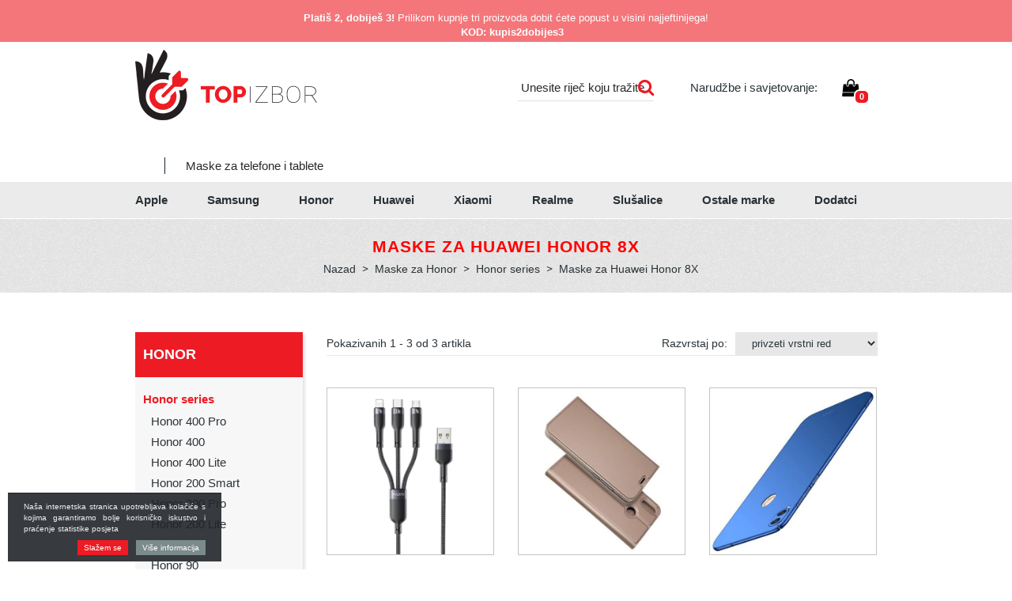

--- FILE ---
content_type: text/html; charset=UTF-8
request_url: https://www.topizbor.hr/honor-8x
body_size: 18288
content:

<!DOCTYPE html>

<html>

	<head>

    <!-- Google tag (gtag.js) -->
    <script async src="https://www.googletagmanager.com/gtag/js?id=GT-NB9WDB8"></script>
    <script>
      window.dataLayer = window.dataLayer || [];
      function gtag() {  dataLayer.push(arguments); } 
      gtag('js', new Date());

      gtag('config', 'GT-NB9WDB8');
    </script><!-- Google tag (gtag.js) -->


        

    <meta charset="utf-8" />
    <meta name="viewport" content="width=device-width, initial-scale=1" />
    <link rel="shortcut icon" href="https://www.topizbor.hr/templates/topizbira_new/favicon.ico" />
    
            <title>Maske za Huawei Honor 8X | Maske za telefone Top izbor</title>
        
    <meta name="description" content="Maske za Honor 8X. Pobrinite se za dobru zaštitu svojeg Huawei Honor 8X! Nikako ne riskirajte ogrebotine, pukotine i razbijeno staklo. Bez odgovarajuće zaštite korištenje pametnog telefona Honor 8X! može biti rizično. Brzo naručite proizvode za model uređaja koje kod nas dobivate po konkurentnim cijenama i bezbrižno uživajte u korištenju svojeg Honor 8X!. Nudimo široku paletu maski koje će zadovoljiti sve ukuse - čak i one najzahtjevnije. Klasična TPU maska pruža dobru zaštitu za vaš model uređaja, no kako biste bili uistinu bez brige, ne zaboravite zaštititi i zaslon. Zaslon model uređaja može se zaštititi nano glazurom ili klasičnim zaštitnim staklom" />
    <meta name="keywords" content="" />
    <base href="https://www.topizbor.hr/" />
    <meta name="google-site-verification" content="ddXpEgf5U1vQtcEoB5lGrmizzD6bmsSMHw0M1cGWhRM" />
    <meta name="facebook-domain-verification" content="tj8qimc8sggpejeklgbnhm0sn7v24h" />
    
    <!-- Custom styles for this template -->
    <link rel="stylesheet" href="https://www.topizbor.hr/cache/css/6694bf90a1f0495d586f6f9a18a1bfa4.css?ver=2">
    
	
	<script src="https://www.topizbor.hr/templates/topizbira_new/js/jquery-1.12.0.min.js"></script>

</head>
<body>

    <div id="fb-root"></div>
    <script>(function(d, s, id) {
      var js, fjs = d.getElementsByTagName(s)[0];
      if (d.getElementById(id)) return;
      js = d.createElement(s); js.id = id;
      js.src = "//connect.facebook.net/sl_SI/sdk.js#xfbml=1&version=v2.8&appId=477848902324792";
      fjs.parentNode.insertBefore(js, fjs);
    }(document, 'script', 'facebook-jssdk'));</script>


   


<!-- Facebook Pixel Code -->
<script>
  !function(f,b,e,v,n,t,s)
  { if(f.fbq)return;n=f.fbq=function(){ n.callMethod?
  n.callMethod.apply(n,arguments):n.queue.push(arguments) };
  if(!f._fbq)f._fbq=n;n.push=n;n.loaded=!0;n.version='2.0';
  n.queue=[];t=b.createElement(e);t.async=!0;
  t.src=v;s=b.getElementsByTagName(e)[0];
  s.parentNode.insertBefore(t,s) }(window, document,'script',
  'https://connect.facebook.net/en_US/fbevents.js');
  fbq('init', '1017241501779806');
  fbq('track', 'PageView');
</script>
<noscript><img height="1" width="1" style="display:none"
  src="https://www.facebook.com/tr?id=1017241501779806&ev=PageView&noscript=1"
/></noscript>
<!-- End Facebook Pixel Code -->


	            
            <div id="mct_top_akcija">
            
                <div class="container">
                
                    <div class="row">
                        
                      <div class="col-md-12">
                        
                            <div style="text-align: center;" class="mct_desc"><p style="text-align: center;"><strong>Platiš 2, dobiješ 3!</strong> Prilikom kupnje tri proizvoda dobit ćete popust u visini najjeftinijega!</p>

<p style="text-align: center;"><strong style="text-align: center;">&nbsp; &nbsp; KOD: kupis2dobijes3</strong></p>
</div>
                        
                        </div>
                        
                                                
                            <div class="mct_odstevalnik col-md-12" style="text-align: center;">
                                
                                <div class="mct_desc">
                                
                                    <div id="mct_odst_inner"></div>
                                    
                                    <script>
                                    
                                        var countDownDate = new Date('2022/08/31').getTime();
                                        
                                        var x = setInterval(function() {
                                        
                                          // Get todays date and time
                                          var now = new Date().getTime();
                                        
                                          // Find the distance between now an the count down date
                                          var distance = countDownDate - now;
                                        
                                          // Time calculations for days, hours, minutes and seconds
                                          var days = Math.floor(distance / (1000 * 60 * 60 * 24));
                                          var hours = Math.floor((distance % (1000 * 60 * 60 * 24)) / (1000 * 60 * 60));
                                          var minutes = Math.floor((distance % (1000 * 60 * 60)) / (1000 * 60));
                                          var seconds = Math.floor((distance % (1000 * 60)) / 1000);
                                          switch( days ) {
                                             case 1:
                                                mct_days = 'dan'
                                                break;
                                             default:
                                                mct_days = 'dana'
                                          }
                                          switch( hours ) {
                                             case 1:
                                                mct_hours = 'sat'
                                                break;
                                             case 2:
                                                mct_hours = 'sata'
                                                break;
                                             case 3:
                                                mct_hours = 'sata'
                                                break;
                                             case 4:
                                                mct_hours = 'sata'
                                                break;
                                             default:
                                                mct_hours = 'sati'
                                          }
                                          document.getElementById("mct_odst_inner").innerHTML = "<i class='fa fa-clock-o' style='font-size:22px;vertical-align:middle;' aria-hidden='true'></i>"
                                          + " Do kraja kampanje samo: " 
                                          + days + " " + mct_days + " " + hours + " " + mct_hours + " "
                                          + minutes + " minuta " + seconds + " sekundi ";
                                        
                                          // If the count down is finished, write some text 
                                          if (distance < 0) {
                                            clearInterval(x);
                                            document.getElementById("mct_odst_inner").innerHTML = "";
                                          }
                                        }, 1000);
                                        
                                    </script>
                                
                                </div>  
                            
                            </div>    
                        
                                            
                    </div>
                    
                </div>
            
            </div>
        
        
	

	<header>

		<div class="container">

			<div class="row">

	<div class="col-md-6 col-lg-5">

		
		<button type="button" data-toggle="collapse" data-target="#navbar-collapse-grid" class="navbar-toggle collapsed navbar-toggle_mobile" aria-expanded="false"><span class="icon-bar"></span><span class="icon-bar"></span><span class="icon-bar"></span></button>
		<div class="brand">
			<a href="https://www.topizbor.hr/"><img src="https://www.topizbor.hr/templates/topizbira_new/images/logo.png" class="logo" alt="Maske za Huawei Honor 8X" /></a>
                            <h2>Maske za telefone i tablete</h2>
            		</div>


		<div style="clear: both;"></div>
		     <div class="menu_mobile visible-sm visible-xs visible-xxs">                
                   <div class="navbar yamm menu">
    <div class="navbar-header">
    </div>
    <div id="navbar-collapse-grid" class="navbar-collapse collapse row-full">    
        <ul class="nav navbar-nav">
                        <li class=">">
            <a href="maske-za-apple-iphone">Apple</a>
            </li>      
                        <li class=">">
            <a href="maske-za-samsung">Samsung</a>
            </li>      
                        <li class="active>">
            <a href="maske-za-huawei-honor">Honor </a>
            </li>      
                        <li class=">">
            <a href="maske-za-huawei">Huawei</a>
            </li>      
                        <li class=">">
            <a href="xiaomi">Xiaomi </a>
            </li>      
                        <li class=">">
            <a href="realme">Realme</a>
            </li>      
                        <li class=">">
            <a href="slusalice">Slušalice</a>
            </li>      
                        <li class=">">
            <a href="ostale-znamke">Ostale marke</a>
            </li>      
                        <li class=">">
            <a href="dodatno">Dodatci</a>
            </li>      
            
            <li class="sestavi-top-paket">
            <a href="/sestavi-top-paket">Sestavi svoj top paket!</a>            
            </li>
        </ul>
      <div style="clear: both;"></div>
      <div class="row contact-row-mobile">
          <div class="col-xs-3 contact-icons-mobile">
            <div id="top_kontakt_mob" class="visible-sm visible-xs visible-xxs">
            <a class="htel" href="tel:068633274" title=" Narudžbe i savjetovanje"><i class="fa fa-mobile" aria-hidden="true"></i></a>

            <a href="mailto:info@topizbira.si"><i class="fa fa-envelope-o" aria-hidden="true"></i></a>
            </div>
          </div>
          <div class="col-xs-9">
          <div id="mob_srch_srch" class="search search_mobile">
            <form method="get" action="https://www.topizbor.hr/" autocomplete="off">
            <input type="hidden" name="lang" value="sl" />
            <input type="hidden" name="mod" value="search" />
            <input type="hidden" name="c" value="search" />
            <input type="text" class="search_text" name="q" placeholder=' Unesite riječ koju tražite' id="ac" autocomplete="off" />
            
            <button type="submit"><i class="fa fa-search" aria-hidden="true"></i></button>
            </form>
          </div>
          </div>
      </div>
      <div style="clear: both;"></div>
    </div>
</div>
              
            </div>

             <div class="visible-sm visible-xs visible-xxs quick_cart_mobile">
		        <div class="cart active_cart active_cart_mobile">
		            

    
    
        
            
        
    


    <div class="active_cart_wrap" style="position: relative;" ><i class="fa fa-shopping-bag" aria-hidden="true"></i>
        <div class="cart_top_mob">
            0
        </div>
    </div>

    
        
            
                
            
            
        
    

    <div class="cart-open  no-upsells" style="display: none;">
        <div class="close-cart-wrap"><i class="fa fa-times close-cart"></i></div>
        <div class="cart-open-wrap">

                        <div class="cart-left-right-wrap">
                <div class="cart-open-right"style="border:0;">
            
                                        
            
                            
                        </div><!-- cart open right -->
            </div>

        </div>
                        <div class="cart-after">
                            <div class="free_shipping_msg">
                                <div class="free_shipping free_shipping_msg">Besplatna dostava za kupovinu više od 40 kn</div>
                            </div>
                            <div class="clearfix"></div>
                                                            <p style="text-align: center;">Košarica je prazna	 :(</p>
                                                        <div class="clearfix"></div>
                            <div class="hide-cart close-cart"><p>Nastavite kupovati</p></div>
                        </div>
    </div>
		        </div>
			 </div>
	</div>

	
		<div class="col-md-6 col-lg-7  hidden-sm hidden-xs hidden-xxs">
			<div class="row">
				<div class="col-md-5 col-lg-5">
					<div id="mob_srch_srch" class="search">
						<form method="get" action="https://www.topizbor.hr/" autocomplete="off">
							<input type="hidden" name="lang" value="sl" />
							<input type="hidden" name="mod" value="search" />
							<input type="hidden" name="c" value="search" />
							<input type="text" class="search_text" name="q" placeholder=' Unesite riječ koju tražite' id="ac" autocomplete="off" />
							
							<button type="submit"><i class="fa fa-search" aria-hidden="true"></i></button>
						</form>
					</div>
				</div>
				
				<div class="col-md-7">
					<div id="top_kontakt" class="hidden-sm hidden-xs hidden-xxs">            
			            
			            <div class="top_kontakt_box">
			            	 Narudžbe i savjetovanje:
			                <a href="mailto:info@topizbor.hr"> <span class="hidden-md">info@topizbor.hr</span></a>
			            </div> 
			             <div class="top_kontakt_box quick_cart_mobile">
			             	<div class="cart active_cart active_cart-desktop">
			             	 

    
    
        
            
        
    


    <div class="active_cart_wrap" style="position: relative;" ><i class="fa fa-shopping-bag" aria-hidden="true"></i>
        <div class="cart_top_mob">
            0
        </div>
    </div>

    
        
            
                
            
            
        
    

    <div class="cart-open  no-upsells" style="display: none;">
        <div class="close-cart-wrap"><i class="fa fa-times close-cart"></i></div>
        <div class="cart-open-wrap">

                        <div class="cart-left-right-wrap">
                <div class="cart-open-right"style="border:0;">
            
                                        
            
                            
                        </div><!-- cart open right -->
            </div>

        </div>
                        <div class="cart-after">
                            <div class="free_shipping_msg">
                                <div class="free_shipping free_shipping_msg">Besplatna dostava za kupovinu više od 40 kn</div>
                            </div>
                            <div class="clearfix"></div>
                                                            <p style="text-align: center;">Košarica je prazna	 :(</p>
                                                        <div class="clearfix"></div>
                            <div class="hide-cart close-cart"><p>Nastavite kupovati</p></div>
                        </div>
    </div>            			
			             	</div>
        				</div>          
    				</div>        
				</div>				
			</div>
		</div>

		
</div>

		</div>



		
			<div id="main_menu_block" class="hidden-sm hidden-xs hidden-xxs">
				<div class="container">
					<div class="row">
	<div class="col-md-12">
		<div class="navbar yamm menu">
          <div class="navbar-header">
            <button type="button" data-toggle="collapse" data-target="#navbar-collapse-grid" class="navbar-toggle"><span class="icon-bar"></span><span class="icon-bar"></span><span class="icon-bar"></span></button>
          </div>
          <div id="navbar-collapse-grid" class="navbar-collapse collapse">
            <ul class="nav navbar-nav">
              <!-- Grid 12 Menu -->
                            <li class="dropdown yamm-fw >">
                <a href="maske-za-apple-iphone" data-toggle="dropdown" class="dropdown-toggle">Apple</a>
                

                  
                  
                                                                    
                <ul class="dropdown-menu drop-1" style="background:url() right bottom no-repeat;">
                  <li class="grid col-sm-12">
                    <div class="row">
                                            <div class="col-sm-2">
                        <h2><a href="maske-za-apple-iphone-7">iPhone 7</a></h2>
                        <ul>
                                                    <li><a href="maske-za-apple-iphone-7.2">iPhone 7/SE 2020/2022/2023</a></li>
                                                    <li><a href="maske-za-apple-iphone-7-plus">iPhone 7 Plus</a></li>
                                                  </ul>
                      </div>
                                            <div class="col-sm-2">
                        <h2><a href="maske-za-apple-iphone-8">iPhone 8</a></h2>
                        <ul>
                                                    <li><a href="maske-za-apple-iphone-8.2">iPhone 8/SE 2020/2022/2023</a></li>
                                                    <li><a href="maske-za-apple-iphone-8-plus">iPhone 8 Plus</a></li>
                                                    <li><a href="maske-za-apple-iphone-x">iPhone X</a></li>
                                                  </ul>
                      </div>
                                            <div class="col-sm-2">
                        <h2><a href="xr/xr-max/xs">XR/XR MAX/XS</a></h2>
                        <ul>
                                                    <li><a href="maske-za-apple-iphone-xr">XR</a></li>
                                                    <li><a href="maske-za-apple-iphone-xs-max">XS Max</a></li>
                                                    <li><a href="maske-za-apple-iphone-xs">XS</a></li>
                                                  </ul>
                      </div>
                                            <div class="col-sm-2">
                        <h2><a href="iphone-11">iPhone 11</a></h2>
                        <ul>
                                                    <li><a href="maske-za-apple-iphone11">iPhone 11 </a></li>
                                                    <li><a href="maske-za-apple-iphone-11-pro">iPhone 11 Pro</a></li>
                                                    <li><a href="maske-za-apple-iphone-11-max">iPhone 11 Pro Max</a></li>
                                                  </ul>
                      </div>
                                            <div class="col-sm-2">
                        <h2><a href="iphone-12">iPhone 12</a></h2>
                        <ul>
                                                    <li><a href="maskice-za-apple-iphone-12-mini">iPhone 12 mini</a></li>
                                                    <li><a href="maskice-za-apple-iphone-12/12-pro">iPhone 12 </a></li>
                                                    <li><a href="iphone-12-pro">iPhone 12 Pro</a></li>
                                                    <li><a href="maskice-za-apple-iphone-12-pro-max">iPhone 12 Pro Max</a></li>
                                                  </ul>
                      </div>
                                            <div class="col-sm-2">
                        <h2><a href="iphone-13.2">iPhone 13</a></h2>
                        <ul>
                                                    <li><a href="maske-za-iphone-13-mini">iPhone 13 Mini</a></li>
                                                    <li><a href="maske-za-apple-iphone-13">iPhone 13</a></li>
                                                    <li><a href="maske-za-apple-iphone-13-pro">iPhone 13 Pro</a></li>
                                                    <li><a href="maske-za-apple-iphone-13-pro-max">iPhone 13 Pro Max</a></li>
                                                  </ul>
                      </div>
                                            <div class="col-sm-2">
                        <h2><a href="iphone-14">iPhone 14</a></h2>
                        <ul>
                                                    <li><a href="iphone-14.2">iPhone 14</a></li>
                                                    <li><a href="iphone-14-pro">iPhone 14 Pro</a></li>
                                                    <li><a href="iphone-14-max">iPhone 14 Plus</a></li>
                                                    <li><a href="iphone-14-pro-max">iPhone 14 Pro Max</a></li>
                                                  </ul>
                      </div>
                                            <div class="col-sm-2">
                        <h2><a href="iphone-15">iPhone 15</a></h2>
                        <ul>
                                                    <li><a href="iphone-15.2">iPhone 15</a></li>
                                                    <li><a href="iphone-15-pro">iPhone 15 Pro</a></li>
                                                    <li><a href="iphone-15-plus">iPhone 15 Plus</a></li>
                                                    <li><a href="iphone-15-pro-max">iPhone 15 Pro Max</a></li>
                                                  </ul>
                      </div>
                                            <div class="col-sm-2">
                        <h2><a href="iphone-16">iPhone 16</a></h2>
                        <ul>
                                                    <li><a href="iphone-16.2">iPhone 16</a></li>
                                                    <li><a href="iphone-16-pro">iPhone 16 Pro</a></li>
                                                    <li><a href="iphone-16-plus">iPhone 16 Plus</a></li>
                                                    <li><a href="iphone-16-pro-max">iPhone 16 Pro Max</a></li>
                                                    <li><a href="iphone-16e">iPhone 16e</a></li>
                                                  </ul>
                      </div>
                                            <div class="col-sm-2">
                        <h2><a href="iphone-17">iPhone 17</a></h2>
                        <ul>
                                                    <li><a href="iphone-17.2">iPhone 17</a></li>
                                                    <li><a href="iphone-17-air">iPhone 17 Air</a></li>
                                                    <li><a href="iphone-17-pro">iPhone 17 Pro</a></li>
                                                    <li><a href="iphone-17-pro-max">iPhone 17 Pro Max</a></li>
                                                  </ul>
                      </div>
                                            <div class="col-sm-2">
                        <h2><a href="apple-gear">Apple Gear</a></h2>
                        <ul>
                                                    <li><a href="macbook">Macbook</a></li>
                                                    <li><a href="apple-watch">Apple Watch</a></li>
                                                    <li><a href="maske-za-ipad">Maske za iPad</a></li>
                                                  </ul>
                      </div>
                                          </div>
                  </li>
                </ul>
                              </li>
                            <li class="dropdown yamm-fw >">
                <a href="maske-za-samsung" data-toggle="dropdown" class="dropdown-toggle">Samsung</a>
                

                  
                  
                                                                    
                <ul class="dropdown-menu drop-1" style="background:url(https://www.topizbira.si/modules/uploader/uploads/s_category/category_picture2/menu_bckg.png) right bottom no-repeat;">
                  <li class="grid col-sm-12">
                    <div class="row">
                                            <div class="col-sm-2">
                        <h2><a href="maske-za-samsung-galaxy-s">Galaxy S</a></h2>
                        <ul>
                                                    <li><a href="galaxy-s25-edge">Galaxy S25 Edge</a></li>
                                                    <li><a href="galaxy-s25-fe">Galaxy S25 Fe</a></li>
                                                    <li><a href="galaxy-s25-ultra">Galaxy S25 Ultra</a></li>
                                                    <li><a href="galaxy-s25-plus">Galaxy S25 Plus</a></li>
                                                    <li><a href="galaxy-s25">Galaxy S25</a></li>
                                                    <li><a href="galaxy-s24-ultra">Galaxy S24 Ultra</a></li>
                                                    <li><a href="galaxy-s24-fe">Galaxy S24 FE</a></li>
                                                    <li><a href="galaxy-s24-plus">Galaxy S24 Plus</a></li>
                                                    <li><a href="galaxy-s24">Galaxy S24 </a></li>
                                                    <li><a href="galaxy-s23-ultra">Galaxy S23 Ultra</a></li>
                                                    <li><a href="galaxy-s23-plus">Galaxy S23 Plus</a></li>
                                                    <li><a href="galaxy-s23">Galaxy S23 </a></li>
                                                    <li><a href="galaxy-s23-fe">Galaxy S23 FE</a></li>
                                                    <li><a href="galaxy-s22-ultra">Galaxy S22 Ultra</a></li>
                                                    <li><a href="galaxy-s22-plus">Galaxy S22 Plus</a></li>
                                                    <li><a href="galaxy-s22">Galaxy S22</a></li>
                                                    <li><a href="maske-za-samsung-galaxy-s21-ultra">Galaxy S21 Ultra </a></li>
                                                    <li><a href="maske-za-samsung-galaxy-s21-plus">Galaxy S21 Plus</a></li>
                                                    <li><a href="maske-za-samsung-galaxy-s21">Galaxy S21</a></li>
                                                    <li><a href="galaxy-s21-fe">Galaxy S21 FE</a></li>
                                                    <li><a href="maske-za-samsung-galaxy-s20-ultra">Galaxy S20 Ultra</a></li>
                                                    <li><a href="maske-za-samsung-galaxy-s20-plus">Galaxy S20 Plus</a></li>
                                                    <li><a href="maskice-za-samsung-galaxy-s20-fe">Galaxy S20 Fe</a></li>
                                                    <li><a href="maske-za-samsung-galaxy-s20">Galaxy S20 </a></li>
                                                    <li><a href="galaxy-a91-/-s10-lite">Galaxy A91 / S10 Lite</a></li>
                                                    <li><a href="maske-za-samsung-galaxy-s10-plus">Galaxy S10 Plus</a></li>
                                                    <li><a href="maske-za-samsung-galaxy-s10-e">Galaxy S10e</a></li>
                                                    <li><a href="maske-za-samsung-galaxy-s10">Galaxy S10</a></li>
                                                  </ul>
                      </div>
                                            <div class="col-sm-2">
                        <h2><a href="galaxy-a80-a50">Galaxy A80 - A50 </a></h2>
                        <ul>
                                                    <li><a href="galaxy-a56">Galaxy A56</a></li>
                                                    <li><a href="galaxy-a55">Galaxy A55</a></li>
                                                    <li><a href="galaxy-a54">Galaxy A54</a></li>
                                                    <li><a href="galaxy-a53">Galaxy A53</a></li>
                                                    <li><a href="maske-za-samsung-galaxy-a52">Galaxy A52 / A52s</a></li>
                                                    <li><a href="maske-za-galaxy-a51">Galaxy A51</a></li>
                                                    <li><a href="maske-za-samsung-galaxy-a50">Galaxy A50/A30s</a></li>
                                                    <li><a href="maske-za-samsung-galaxy-a80">Galaxy A80</a></li>
                                                    <li><a href="maske-za-samsung-galaxy-a72">Galaxy A72</a></li>
                                                    <li><a href="maske-za-samsung-galaxy-galaxy-a71">Galaxy A71</a></li>
                                                    <li><a href="maske-za-samsung-galaxy-a70">Galaxy A70</a></li>
                                                    <li><a href="galaxy-a60.2">Galaxy A60</a></li>
                                                    <li><a href="maskice-za-samsung-galaxy-a91-/-s10-lite.2">Galaxy A91 / S10 Lite</a></li>
                                                    <li><a href="maskice-za-samsung-galaxy-a81/note-10-lite">Galaxy A81/Note 10 Lite</a></li>
                                                  </ul>
                      </div>
                                            <div class="col-sm-2">
                        <h2><a href="galaxy-a42-a20">Galaxy A42 - A20</a></h2>
                        <ul>
                                                    <li><a href="maske-za-samsung-galaxy-a42">Galaxy A42</a></li>
                                                    <li><a href="maske-za-samsung-galaxy-a41">Galaxy A41</a></li>
                                                    <li><a href="maskez-za-samsung-galaxy-a40">Galaxy A40</a></li>
                                                    <li><a href="galaxy-a36">Galaxy A36</a></li>
                                                    <li><a href="galaxy-a35">Galaxy A35</a></li>
                                                    <li><a href="galaxy-a34">Galaxy A34</a></li>
                                                    <li><a href="galaxy-a33">Galaxy A33 5G</a></li>
                                                    <li><a href="maske-za-samsung-galaxy-a32">Galaxy A32 5G </a></li>
                                                    <li><a href="maske-za-samsung-galaxy-a32-4g">Galaxy A32 4G</a></li>
                                                    <li><a href="maske-za-samsung-galaxy-a31">Galaxy A31</a></li>
                                                    <li><a href="galaxy-a26">Galaxy A26</a></li>
                                                    <li><a href="galaxy-a25">Galaxy A25</a></li>
                                                    <li><a href="galaxy-a23-5g">Galaxy A23 5G</a></li>
                                                    <li><a href="maske-za-galaxy-a22-5g">Galaxy A22 5G</a></li>
                                                    <li><a href="maske-za-galaxy-a-22-4g">Galaxy A22 4G</a></li>
                                                    <li><a href="maske-za-samsung-galaxy-a21s">Galaxy A21S</a></li>
                                                    <li><a href="maske-za-samsung-galaxy-a20s">Galaxy A20S</a></li>
                                                    <li><a href="maske-za-samsung-galaxy-a20e">Galaxy A20e</a></li>
                                                    <li><a href="maske-za-samsung-galaxy-a30">Galaxy A20/A30</a></li>
                                                  </ul>
                      </div>
                                            <div class="col-sm-2">
                        <h2><a href="maske-za-samsung-galaxy-a">Galaxy A20></a></h2>
                        <ul>
                                                    <li><a href="galaxy-a24">Galaxy A24</a></li>
                                                    <li><a href="galaxy-a17">Galaxy A17</a></li>
                                                    <li><a href="galaxy-a16">Galaxy A16</a></li>
                                                    <li><a href="galaxy-a15">Galaxy A15</a></li>
                                                    <li><a href="galaxy-a14">Galaxy A14</a></li>
                                                    <li><a href="galaxy-a13">Galaxy A13 / A13 2022</a></li>
                                                    <li><a href="maske-za-samsung-galaxy-a12">Galaxy A12 / A12 2021</a></li>
                                                    <li><a href="maske-za-galaxy-galaxy-a10">Galaxy A10</a></li>
                                                    <li><a href="galaxy-a05s">Galaxy A05s</a></li>
                                                    <li><a href="galaxy-a04s">Galaxy A04s</a></li>
                                                    <li><a href="galaxy-a03">Galaxy A03</a></li>
                                                    <li><a href="galaxy-a03s">Galaxy A03s</a></li>
                                                    <li><a href="maske-za-samsung-galaxy-a02s">Galaxy A02s</a></li>
                                                  </ul>
                      </div>
                                            <div class="col-sm-2">
                        <h2><a href="maskice-za-samsung-druge-serije.3">Druge serije</a></h2>
                        <ul>
                                                    <li><a href="galaxy-z-flip-7">Galaxy Z Flip 7</a></li>
                                                    <li><a href="galaxy-z-flip-7-fe">Galaxy Z Flip 7 Fe</a></li>
                                                    <li><a href="galaxy-z-flip-6-5g">Galaxy Z Flip 6 5G</a></li>
                                                    <li><a href="galaxy-z-flip-5-5g">Samsung Galaxy Z Flip  5 5G</a></li>
                                                    <li><a href="galaxy-z-flip-4-5g">Galaxy Z Flip 4 5G</a></li>
                                                    <li><a href="galaxy-z-flip-3">Galaxy Z Flip 3</a></li>
                                                    <li><a href="galaxy-z-flip">Galaxy Z Flip</a></li>
                                                    <li><a href="galaxy-z-fold-7">Galaxy Z Fold 7</a></li>
                                                    <li><a href="galaxy-z-fold-6-5g">Galaxy Z Fold 6 5G</a></li>
                                                    <li><a href="galaxy-z-fold-5-5g">Galaxy Z Fold  5 5G</a></li>
                                                    <li><a href="galaxy-z-fold-4-5g">Galaxy Z Fold 4 5G</a></li>
                                                    <li><a href="galaxy-z-fold-3">Galaxy Z Fold 3</a></li>
                                                    <li><a href="xcover-7-pro">Xcover 7 Pro</a></li>
                                                    <li><a href="xcover-7">Xcover 7</a></li>
                                                    <li><a href="galaxy-xcover-6-pro-5g"> Galaxy Xcover 6 Pro 5G</a></li>
                                                    <li><a href="xcover-pro">Xcover Pro</a></li>
                                                    <li><a href="xcover-5">Galaxy Xcover 5</a></li>
                                                  </ul>
                      </div>
                                            <div class="col-sm-2">
                        <h2><a href="maske-za-samsung-galaxy-note">Galaxy Note</a></h2>
                        <ul>
                                                    <li><a href="maske-za-samsung-note-20-ultra">Galaxy Note 20 Ultra</a></li>
                                                    <li><a href="maske-za-samsung-galaxy-note-20">Galaxy Note 20</a></li>
                                                  </ul>
                      </div>
                                            <div class="col-sm-2">
                        <h2><a href="galaxy-gear">Galaxy Gear</a></h2>
                        <ul>
                                                    <li><a href="maske-za-samsung-galaxy-tablete">Galaxy tablete</a></li>
                                                    <li><a href="galaxy-watch">Galaxy Watch</a></li>
                                                  </ul>
                      </div>
                                          </div>
                  </li>
                </ul>
                              </li>
                            <li class="dropdown yamm-fw active>">
                <a href="maske-za-huawei-honor" data-toggle="dropdown" class="dropdown-toggle">Honor </a>
                

                  
                  
                                                                    
                <ul class="dropdown-menu drop-1" style="background:url() right bottom no-repeat;">
                  <li class="grid col-sm-12">
                    <div class="row">
                                            <div class="col-sm-2">
                        <h2><a href="honor-series">Honor series</a></h2>
                        <ul>
                                                    <li><a href="honor-400-pro">Honor 400 Pro</a></li>
                                                    <li><a href="honor-400">Honor 400</a></li>
                                                    <li><a href="honor-400-lite">Honor 400 Lite</a></li>
                                                    <li><a href="honor-200-smart">Honor 200 Smart</a></li>
                                                    <li><a href="honor-200-pro">Honor 200 Pro</a></li>
                                                    <li><a href="honor-200-lite">Honor 200 Lite</a></li>
                                                    <li><a href="honor-200">Honor 200</a></li>
                                                    <li><a href="honor-90">Honor 90</a></li>
                                                    <li><a href="honor-90-lite">Honor 90 Lite</a></li>
                                                    <li><a href="honor-50-se">Honor 50 SE</a></li>
                                                    <li><a href="honor-50-pro-/-nova-9-pro">Honor 50 Pro / Nova 9 Pro </a></li>
                                                    <li><a href="honor-70">Honor 70 </a></li>
                                                    <li><a href="honor-50">Honor 50 </a></li>
                                                    <li><a href="honor-50-lite">Honor 50 Lite</a></li>
                                                    <li><a href="maske-za-huawei-honor-20">Honor 20</a></li>
                                                    <li><a href="maske-za-huawei-honor-9x">Honor 9X</a></li>
                                                    <li><a href="honor-8x">Honor 8X</a></li>
                                                    <li><a href="honor-9-lite-/-honor-9-youth-edition">Honor 9 Lite / Honor 9 Youth Edition</a></li>
                                                  </ul>
                      </div>
                                            <div class="col-sm-2">
                        <h2><a href="x">X</a></h2>
                        <ul>
                                                    <li><a href="honor-x8a">Honor X8A</a></li>
                                                    <li><a href="honor-x8">Honor X8 4G</a></li>
                                                    <li><a href="honor-x7c">Honor X7C</a></li>
                                                    <li><a href="honor-x7a">Honor X7A</a></li>
                                                    <li><a href="honor-x6a">Honor X6A</a></li>
                                                    <li><a href="xiaomi.2">Honor X6</a></li>
                                                  </ul>
                      </div>
                                            <div class="col-sm-2">
                        <h2><a href="magic">Magic</a></h2>
                        <ul>
                                                    <li><a href="honor-magic-7-pro">Honor Magic 7 Pro</a></li>
                                                    <li><a href="honor-magic-7-lite">Honor Magic 7 Lite</a></li>
                                                    <li><a href="honor-magic-6-pro">Honor Magic 6 Pro</a></li>
                                                    <li><a href="honor-magic-6-lite">Honor Magic 6 Lite</a></li>
                                                    <li><a href="honor-magic-5-pro">Honor Magic 5 Pro</a></li>
                                                    <li><a href="honor-magic-5-lite">Honor Magic 5 Lite</a></li>
                                                    <li><a href="honor-magic4-pro">Honor Magic 4 Pro</a></li>
                                                    <li><a href="honor-magic-4-lite">Honor Magic 4 Lite</a></li>
                                                    <li><a href="honor-magic-v5-5g">Honor Magic V5 (5G)</a></li>
                                                    <li><a href="honor-magic-v2">Honor Magic V2</a></li>
                                                  </ul>
                      </div>
                                          </div>
                  </li>
                </ul>
                              </li>
                            <li class="dropdown yamm-fw >">
                <a href="maske-za-huawei" data-toggle="dropdown" class="dropdown-toggle">Huawei</a>
                

                  
                  
                                                                    
                <ul class="dropdown-menu drop-1" style="background:url(https://www.topizbira.si/modules/uploader/uploads/s_category/category_picture2/menu_bckg_5.png) right bottom no-repeat;">
                  <li class="grid col-sm-12">
                    <div class="row">
                                            <div class="col-sm-2">
                        <h2><a href="druge-kategorije">Nova</a></h2>
                        <ul>
                                                    <li><a href="maske-za-huawei-nova-5t">Nova 5T</a></li>
                                                    <li><a href="huawei-nova-13-pro">Huawei nova 13 Pro </a></li>
                                                    <li><a href="huawei-nova-13">Huawei nova 13 </a></li>
                                                    <li><a href="nova-12se">Nova 12SE</a></li>
                                                    <li><a href="nova-11i">Nova 11i</a></li>
                                                    <li><a href="nova-11-pro">Nova 11 Pro</a></li>
                                                    <li><a href="nova-10-se"> Nova 10 SE</a></li>
                                                    <li><a href="nova-10">Nova 10</a></li>
                                                    <li><a href="nova-9-se">Nova 9 SE</a></li>
                                                    <li><a href="nova-9">Nova 9</a></li>
                                                    <li><a href="nova-8i">Nova 8i</a></li>
                                                    <li><a href="huawei-nova-y90">Nova Y90</a></li>
                                                    <li><a href="nova-y70-plus-/-nova-y70-4g">Nova Y70  </a></li>
                                                    <li><a href="nova-y61">Nova Y61</a></li>
                                                  </ul>
                      </div>
                                            <div class="col-sm-2">
                        <h2><a href="huawei-watch">Huawei Watch</a></h2>
                        <ul>
                                                    <li><a href="huawei-watch-gt4-46mm.2">Huawei Watch GT4 46mm</a></li>
                                                    <li><a href="huawei-watch-gt4-41mm.2">Huawei Watch GT4 41mm</a></li>
                                                    <li><a href="huawei-watch-gt3-pro.2">Huawei Watch GT3 Pro	</a></li>
                                                    <li><a href="huawei-watch-3-46mm">Huawei Watch 3 46mm</a></li>
                                                    <li><a href="huawei-watch-3-pro-48mm">Huawei Watch 3 Pro 48mm</a></li>
                                                    <li><a href="huawei-watch-gt3-elite-46mm">Huawei Watch GT3 Elite 46mm</a></li>
                                                    <li><a href="huawei-watch-gt3-active-46mm">Huawei Watch GT3 Active 46mm</a></li>
                                                    <li><a href="huawei-watch-gt3-42mm">Huawei Watch GT3 42mm</a></li>
                                                    <li><a href="huawei-watch-gt2-elegant-42mm">Huawei Watch GT2 Elegant 42mm</a></li>
                                                    <li><a href="huawei-watch-gt2-46mm.2">Huawei Watch GT2 46mm</a></li>
                                                    <li><a href="huawei-watch-2-46mm">Huawei Watch 2 46mm</a></li>
                                                    <li><a href="huawei-watch-gt-runner.2">Huawei Watch GT Runner</a></li>
                                                    <li><a href="huawei-watch-gt-46mm">Huawei Watch GT 46mm</a></li>
                                                    <li><a href="huawei-watch-gt-42mm.2">Huawei Watch GT 42mm</a></li>
                                                    <li><a href="huawei-watch-gt2e.2">Huawei Watch GT2e</a></li>
                                                    <li><a href="huawei-watch-gt2-pro.3">Huawei Watch GT2 Pro</a></li>
                                                    <li><a href="huawei-watch-2-pro.2">Huawei Watch 2 Pro</a></li>
                                                  </ul>
                      </div>
                                            <div class="col-sm-2">
                        <h2><a href="maske-za-p">P</a></h2>
                        <ul>
                                                    <li><a href="pura-70-pro">Pura 70 Pro</a></li>
                                                    <li><a href="pura-70">Pura 70</a></li>
                                                    <li><a href="p60-pro">P60 Pro</a></li>
                                                    <li><a href="p50-pocket">P50 Pocket</a></li>
                                                    <li><a href="huawei-p50-pro">P50 Pro</a></li>
                                                    <li><a href="maske-za-huawei-p40-pro-plus">P40 Pro Plus</a></li>
                                                    <li><a href="maske-za-huawei-p40-pro">P40 Pro </a></li>
                                                    <li><a href="maske-za-huawei-p40-lite-e">P40 Lite E</a></li>
                                                    <li><a href="maskice-za-huawei-p40-lite">P40 Lite</a></li>
                                                    <li><a href="maske-za-huawei-p40">P40</a></li>
                                                    <li><a href="maske-za-huawei-p-30-pro">P30 Pro</a></li>
                                                    <li><a href="maske-za-huawei-p30-lite">P30 Lite</a></li>
                                                    <li><a href="maske-za-huawei-p30">P30</a></li>
                                                    <li><a href="maske-za-huawei-p20-pro">P20 Pro</a></li>
                                                    <li><a href="maske-za-huawei-p20-lite">P20 Lite</a></li>
                                                    <li><a href="maske-za-huawei-p20">P20</a></li>
                                                    <li><a href="maske-za-huawei-p10-lite">P10 Lite</a></li>
                                                    <li><a href="maske-za-huawei-p10-plus">P10 Plus</a></li>
                                                    <li><a href="maske-za-huawei-p10">P10 </a></li>
                                                    <li><a href="maske-za-huawei-p9">P9</a></li>
                                                    <li><a href="maske-za-p9-lite">P9 Lite</a></li>
                                                  </ul>
                      </div>
                                            <div class="col-sm-2">
                        <h2><a href="p-smart">P smart</a></h2>
                        <ul>
                                                    <li><a href="maske-za-huawei-p-smart-2021">P Smart 2021</a></li>
                                                    <li><a href="maske-za-huawei-p-smart-pro">P Smart Pro</a></li>
                                                    <li><a href="maske-za-p-smart-z">P smart Z</a></li>
                                                    <li><a href="maske-za-huawei-p-smart-2019">P Smart 2019 / V10 Lite</a></li>
                                                  </ul>
                      </div>
                                            <div class="col-sm-2">
                        <h2><a href="maske-za-mate">Mate</a></h2>
                        <ul>
                                                    <li><a href="mate-x3-5g">Mate X3 5G</a></li>
                                                    <li><a href="realme.2">Mate 50 Pro</a></li>
                                                    <li><a href="maske-za-huawei-mate-40-pro">Mate 40 Pro</a></li>
                                                    <li><a href="maske-za-hauwei-mate-20-pro">Mate 20 Pro</a></li>
                                                    <li><a href="maske-za-mate-20-lite">Mate 20 Lite</a></li>
                                                    <li><a href="maske-za-huawei-mate-10-pro">Mate 10 Pro</a></li>
                                                    <li><a href="maske-za-huawei-mate-10-lite">Mate 10 Lite </a></li>
                                                  </ul>
                      </div>
                                            <div class="col-sm-2">
                        <h2><a href="maske-za-huawei-tablete">Maske za Huawei tablete</a></h2>
                        <ul>
                                                  </ul>
                      </div>
                                          </div>
                  </li>
                </ul>
                              </li>
                            <li class="dropdown yamm-fw >">
                <a href="xiaomi" data-toggle="dropdown" class="dropdown-toggle">Xiaomi </a>
                

                  
                  
                                                                    
                <ul class="dropdown-menu drop-1" style="background:url() right bottom no-repeat;">
                  <li class="grid col-sm-12">
                    <div class="row">
                                            <div class="col-sm-2">
                        <h2><a href="redmi">Redmi</a></h2>
                        <ul>
                                                    <li><a href="redmi-15c">Redmi 15C</a></li>
                                                    <li><a href="redmi-15-5g">Redmi 15 (5G)</a></li>
                                                    <li><a href="xiaomi-redmi-note-14-pro-plus-5g">Xiaomi Redmi Note 14 Pro Plus 5G</a></li>
                                                    <li><a href="xiaomi-redmi-note-14-pro-5g-/-poco-x7-5g">Xiaomi Redmi Note 14 Pro 5G / Poco X7 5G</a></li>
                                                    <li><a href="xiaomi-redmi-note-14-5g"> Xiaomi Redmi Note 14 5G</a></li>
                                                    <li><a href="xiaomi-redmi-note-14-4g"> Xiaomi Redmi Note 14 4G</a></li>
                                                    <li><a href="redmi-note-14c">Xiaomi Redmi  14C</a></li>
                                                    <li><a href="redmi-note-13-pro">Redmi Note 13 Pro Plus  5G</a></li>
                                                    <li><a href="redmi-note-13-pro.2">Redmi Note 13 Pro 5G</a></li>
                                                    <li><a href="redmi-note-13">Redmi Note 13 5G</a></li>
                                                    <li><a href="redmi-13c">Redmi 13C</a></li>
                                                    <li><a href="redmi-a3">Redmi A3</a></li>
                                                    <li><a href="redmi-a2">Redmi A2</a></li>
                                                    <li><a href="apple">Redmi A1</a></li>
                                                    <li><a href="redmi-note-12-pro-plus">Redmi Note 12 Pro Plus</a></li>
                                                    <li><a href="redmi-note-12-pro">Redmi Note 12 Pro</a></li>
                                                    <li><a href="redmi-note-12">Redmi Note 12</a></li>
                                                    <li><a href="redmi-note-12s">Redmi Note 12S</a></li>
                                                    <li><a href="redmi-12c">Redmi 12C</a></li>
                                                    <li><a href="redmi-12">Redmi 12</a></li>
                                                    <li><a href="redmi-note-11-/11t-/-poco-m4-pro">Redmi Note 11 5G / 11S / 11T / Poco M4 Pro 5G</a></li>
                                                    <li><a href="redmi-note-11-4g">Redmi Note 11 4G</a></li>
                                                    <li><a href="redmi-note-11-pro/-11-pro-plus">Redmi Note 11 Pro 5G / 11 Pro Plus</a></li>
                                                    <li><a href="redmi-10c">Redmi 10C</a></li>
                                                    <li><a href="redmi-10">Redmi 10 4G</a></li>
                                                    <li><a href="redmi-10-5g">Redmi 10 5G</a></li>
                                                    <li><a href="redmi-k30-pro">Redmi K30 Pro</a></li>
                                                    <li><a href="redmi-note-10-pro">Redmi Note 10 Pro</a></li>
                                                    <li><a href="redmi-note-10">Redmi Note 10 / 10S</a></li>
                                                    <li><a href="redmi-note-9s-/-9s-pro-/-9-pro-max">Redmi Note 9 Pro / 9 Pro Max</a></li>
                                                    <li><a href="redmi-note-9/10x">Redmi Note 9 / 10X</a></li>
                                                    <li><a href="zte.3">Redmi Note 9T</a></li>
                                                    <li><a href="redmi-9a-/-9at">Redmi 9A / 9AT</a></li>
                                                    <li><a href="redmi-9t">Redmi 9T</a></li>
                                                    <li><a href="redmi-9c">Redmi 9C</a></li>
                                                    <li><a href="redmi-9">Redmi 9</a></li>
                                                    <li><a href="redmi-note-8t">Redmi Note 8T</a></li>
                                                    <li><a href="redmi-note-8">Redmi Note 8</a></li>
                                                    <li><a href="xiaomi-redmi-8a">Xiaomi Redmi 8 / 8A</a></li>
                                                    <li><a href="redmi-7">Redmi 7</a></li>
                                                    <li><a href="xiaomi-redmi-note-6-pro">Xiaomi Redmi Note 6 Pro</a></li>
                                                    <li><a href="redmi-6a">Redmi 6A</a></li>
                                                    <li><a href="redmi-note-5-12mp-rear-camera-/-redmi-5-plus-china"> Redmi Note 5 </a></li>
                                                  </ul>
                      </div>
                                            <div class="col-sm-2">
                        <h2><a href="mi">MI</a></h2>
                        <ul>
                                                    <li><a href="maske-za-xiaomi-mi-11-ultra">Mi 11 Ultra</a></li>
                                                    <li><a href="maske-za-xiaomi-mi-11">Mi 11</a></li>
                                                    <li><a href="maske-za-xiaomi-mi-11-lite">Mi 11 Lite</a></li>
                                                    <li><a href="mi-11i-/-poco-f3-/-redmi-k40-/-k40-pro">Mi 11i / Poco F3 / Redmi K40 / K40 Pro</a></li>
                                                    <li><a href="maske-za-mi-note-10/note-10-pro">Mi Note 10/Note 10 Pro</a></li>
                                                    <li><a href="maske-za-mi-10t-/-10t-pro"> Mi 10T / 10T Pro</a></li>
                                                    <li><a href="maske-za-xiaomi-mi-10t-lite">Mi 10T Lite</a></li>
                                                    <li><a href="mi-10-lite">Mi 10 Lite</a></li>
                                                    <li><a href="maske-za-xiaomi-mi-note-10-lite">Mi Note 10 Lite</a></li>
                                                    <li><a href="mi-10-/-mi-10-pro">Mi 10 / Mi 10 Pro</a></li>
                                                    <li><a href="maske-za-xiaomi-k20-pro-/mi9t">Xiaomi K20 / K20 Pro / Mi9T / Mi9T Pro</a></li>
                                                    <li><a href="maske-za-xiaomi-mi-8-pro">Xiaomi Mi 8 Pro</a></li>
                                                    <li><a href="maske-za-xiaomi-mi-8-lite-/-mi-8-youth-/-mi8x">Xiaomi Mi 8 Lite / Mi 8 Youth / Mi8X</a></li>
                                                    <li><a href="maske-za-xiaomi-mi-max-3">Mi Max 3</a></li>
                                                    <li><a href="maske-za-xiaomi-mi-max">Mi Max</a></li>
                                                    <li><a href="xiaomi-mi-max-2">Xiaomi Mi Max 2</a></li>
                                                    <li><a href="maske-za-xiaomi-mi-a3">Mi A3</a></li>
                                                    <li><a href="mi-a2-lite-/-redmi-6-pro">Mi A2 Lite / Redmi 6 Pro</a></li>
                                                  </ul>
                      </div>
                                            <div class="col-sm-2">
                        <h2><a href="ostalo">Ostalo</a></h2>
                        <ul>
                                                    <li><a href="xiaomi-15-ultra">Xiaomi 15 Ultra</a></li>
                                                    <li><a href="xiaomi-15">Xiaomi 15</a></li>
                                                    <li><a href="xiaomi-14t-pro">Xiaomi 14T Pro</a></li>
                                                    <li><a href="xiaomi-14t">Xiaomi 14T</a></li>
                                                    <li><a href="xiaomi-14-ultra">Xiaomi 14 Ultra</a></li>
                                                    <li><a href="xiaomi-14">Xiaomi 14</a></li>
                                                    <li><a href="xiaomi-13t-pro">Xiaomi 13T Pro</a></li>
                                                    <li><a href="xiaomi-13t">Xiaomi 13T</a></li>
                                                    <li><a href="xiaomi-13-pro">Xiaomi 13 Pro</a></li>
                                                    <li><a href="xiaomi-13-lite">Xiaomi 13 Lite</a></li>
                                                    <li><a href="xiaomi-13">Xiaomi 13</a></li>
                                                    <li><a href="xiaomi-12t-pro">Xiaomi 12T Pro</a></li>
                                                    <li><a href="xiaomi-12t">Xiaomi 12T</a></li>
                                                    <li><a href="xiaomi-12-pro">Xiaomi 12 Pro</a></li>
                                                    <li><a href="xiaomi-12-lite">Xiaomi 12 Lite</a></li>
                                                    <li><a href="xiaomi-12">Xiaomi 12</a></li>
                                                    <li><a href="xiaomi-11t-pro">Xiaomi 11T Pro</a></li>
                                                    <li><a href="xiaomi-11t">Xiaomi 11T</a></li>
                                                    <li><a href="poco-c65">Poco C65</a></li>
                                                    <li><a href="poco-x5-pro">Poco X5 Pro </a></li>
                                                    <li><a href="poco-m5">Poco M5</a></li>
                                                    <li><a href="poco-x3/x3-nfc">Poco X3/X3 NFC/X3 Pro</a></li>
                                                    <li><a href="poco-m3">Poco M3</a></li>
                                                    <li><a href="poco-c40">Poco C40</a></li>
                                                    <li><a href="pocophone-f2-pro">Pocophone F2 PRO</a></li>
                                                    <li><a href="maske-za-xiaomi-pocophone-f1">Pocophone F1</a></li>
                                                  </ul>
                      </div>
                                          </div>
                  </li>
                </ul>
                              </li>
                            <li class="dropdown yamm-fw >">
                <a href="realme" data-toggle="dropdown" class="dropdown-toggle">Realme</a>
                

                  
                  
                                                                    
                <ul class="dropdown-menu drop-1" style="background:url() right bottom no-repeat;">
                  <li class="grid col-sm-12">
                    <div class="row">
                                            <div class="col-sm-2">
                        <h2><a href="realme-c">Realme C</a></h2>
                        <ul>
                                                    <li><a href="realme-c35">Realme C35</a></li>
                                                    <li><a href="realme-c30">Realme C30</a></li>
                                                    <li><a href="realme-c21">Realme C21</a></li>
                                                    <li><a href="realme-c17">Realme C17</a></li>
                                                    <li><a href="realme-c11-2021">Realme C11 (2021)</a></li>
                                                    <li><a href="realme-c11">Realme C11</a></li>
                                                  </ul>
                      </div>
                                            <div class="col-sm-2">
                        <h2><a href="realme-c.2">Realme </a></h2>
                        <ul>
                                                    <li><a href="realme-12-plus">Realme 12 Plus</a></li>
                                                    <li><a href="realme-11-pro-/-realme-11-pro-plus">Realme 11 Pro / Realme 11 Pro Plus </a></li>
                                                    <li><a href="realme-11-5g">Realme 11 5G</a></li>
                                                    <li><a href="realme-10-4g">Realme 10 4G</a></li>
                                                    <li><a href="realme-gt-master-6/gt-master-8">Realme GT Master 6/GT Master 8</a></li>
                                                    <li><a href="realme-gt-6-5g">Realme GT 6 5G</a></li>
                                                    <li><a href="maske-za-realme-gt-neo-3">GT Neo 3</a></li>
                                                    <li><a href="realme-gt">Realme GT</a></li>
                                                    <li><a href="realme-9-pro-plus-/-realme-9">Realme 9 Pro plus / Realme 9</a></li>
                                                    <li><a href="realme-9-pro">Realme 9 Pro </a></li>
                                                    <li><a href="realme-8i">Realme 8i</a></li>
                                                    <li><a href="realme-8-5g">Realme 8 5G</a></li>
                                                    <li><a href="realme-8/8-pro">Realme 8/8 Pro</a></li>
                                                    <li><a href="realme-7i">Realme 7i</a></li>
                                                  </ul>
                      </div>
                                          </div>
                  </li>
                </ul>
                              </li>
                            <li class=" >">
                <a href="slusalice" >Slušalice</a>
                              </li>
                            <li class="dropdown yamm-fw >">
                <a href="ostale-znamke" data-toggle="dropdown" class="dropdown-toggle">Ostale marke</a>
                

                  
                  
                                                                    
                <ul class="dropdown-menu drop-1" style="background:url() right bottom no-repeat;">
                  <li class="grid col-sm-12">
                    <div class="row">
                                            <div class="col-sm-2">
                        <h2><a href="telemach">Telemach </a></h2>
                        <ul>
                                                    <li><a href="telemach-5g">Telemach 5G</a></li>
                                                    <li><a href="telemach-5g-pro">Telemach 5G Pro</a></li>
                                                  </ul>
                      </div>
                                            <div class="col-sm-2">
                        <h2><a href="motorola.2">Motorola</a></h2>
                        <ul>
                                                    <li><a href="razr-40-ultra">Razr 40 Ultra</a></li>
                                                    <li><a href="edge-40-neo">Edge 40 Neo</a></li>
                                                    <li><a href="edge-40">Edge 40</a></li>
                                                    <li><a href="edge-30-ultra">Edge 30 Ultra</a></li>
                                                    <li><a href="edge-30-neo">Edge 30 Neo</a></li>
                                                    <li><a href="edge-30-pro">Edge 30 Pro</a></li>
                                                    <li><a href="edge-20-pro">Edge 20 Pro</a></li>
                                                    <li><a href="edge-20">Edge 20</a></li>
                                                    <li><a href="motorola-edge">Motorola Edge</a></li>
                                                    <li><a href="moto-g100">Moto G100</a></li>
                                                    <li><a href="moto-g62">Moto G62</a></li>
                                                    <li><a href="moto-g60">Moto G60 </a></li>
                                                    <li><a href="moto-g54">Moto G54</a></li>
                                                    <li><a href="moto-g53">Moto G53</a></li>
                                                    <li><a href="moto-g31-/-g41">Moto G31 / G41</a></li>
                                                    <li><a href="moto-g22">Moto G22</a></li>
                                                    <li><a href="moto-g14">Moto G14</a></li>
                                                    <li><a href="moto-g30-/-g20-/-g10">Moto G30 / G20 / G10</a></li>
                                                    <li><a href="moto-9g-plus">Moto G9 Plus</a></li>
                                                    <li><a href="g9-/-g9-play">G9 / G9 Play</a></li>
                                                    <li><a href="moto-g8-power">Moto G8 Power</a></li>
                                                    <li><a href="moto-g8">Moto G8</a></li>
                                                    <li><a href="moto-g7/g7-plus">Moto G7/G7 Plus</a></li>
                                                    <li><a href="moto-g5s">Moto G5S</a></li>
                                                    <li><a href="moto-g4/g4-plus">Moto G4/G4 Plus</a></li>
                                                    <li><a href="moto-e20-/-e40">Moto E20 / E40</a></li>
                                                    <li><a href="moto-e22">Moto E22</a></li>
                                                    <li><a href="moto-e7-power-/-e7i-power">Moto E7 Power / E7i Power</a></li>
                                                    <li><a href="moto-e7">Moto E7</a></li>
                                                    <li><a href="e7-plus">E7 Plus</a></li>
                                                    <li><a href="motorola-moto-z2-play">Motorola Moto Z2 Play</a></li>
                                                    <li><a href="moto-z-play">Moto Z Play</a></li>
                                                    <li><a href="moto-z">Moto Z </a></li>
                                                  </ul>
                      </div>
                                            <div class="col-sm-2">
                        <h2><a href="nokia">Nokia</a></h2>
                        <ul>
                                                    <li><a href="xr20">XR20</a></li>
                                                    <li><a href="x10/x20">X10/X20</a></li>
                                                    <li><a href="g11-/-g21">G11 / G21</a></li>
                                                    <li><a href="g10-/-g20">G10 / G20</a></li>
                                                    <li><a href="nokia-x7-/-8.1">Nokia X7 / 8.1</a></li>
                                                    <li><a href="nokia-8.1">Nokia 8.1</a></li>
                                                    <li><a href="nokia-5.4">Nokia 5.4</a></li>
                                                    <li><a href="nokia-5.3">Nokia 5.3</a></li>
                                                    <li><a href="nokia-5.1-plus-/-x5">Nokia 5.1 Plus / X5</a></li>
                                                    <li><a href="nokia-3.4">Nokia 3.4</a></li>
                                                    <li><a href="nokia-3.1">Nokia 3.1</a></li>
                                                    <li><a href="nokia-2.4">Nokia 2.4</a></li>
                                                    <li><a href="nokia-2.1">Nokia 2.1</a></li>
                                                    <li><a href="nokia-8">Nokia 8</a></li>
                                                    <li><a href="nokia-7-plus">Nokia 7 Plus</a></li>
                                                    <li><a href="nokia-7">Nokia 7</a></li>
                                                    <li><a href="nokia-5">Nokia 5</a></li>
                                                    <li><a href="nokia-3">Nokia 3</a></li>
                                                  </ul>
                      </div>
                                            <div class="col-sm-2">
                        <h2><a href="cat">CAT</a></h2>
                        <ul>
                                                    <li><a href="cat-s75">CAT S75</a></li>
                                                  </ul>
                      </div>
                                            <div class="col-sm-2">
                        <h2><a href="alcatel">Alcatel</a></h2>
                        <ul>
                                                    <li><a href="3l-2021-/-alcatel-1s-2021">3L (2021) / Alcatel 1S (2021)</a></li>
                                                    <li><a href="1s-2020">1S (2020)</a></li>
                                                  </ul>
                      </div>
                                            <div class="col-sm-2">
                        <h2><a href="a1">A1</a></h2>
                        <ul>
                                                    <li><a href="a1-alpha-20">A1 Alpha 20</a></li>
                                                    <li><a href="a1-alpha-21">A1 Alpha 21</a></li>
                                                  </ul>
                      </div>
                                            <div class="col-sm-2">
                        <h2><a href="google.2">Google</a></h2>
                        <ul>
                                                    <li><a href="google-pixel-10-pro-xl">Google Pixel 10 Pro XL</a></li>
                                                    <li><a href="google-pixel-10-/-10-pro">Google Pixel 10 / 10 Pro</a></li>
                                                    <li><a href="google-pixel-9a">Google Pixel 9a</a></li>
                                                    <li><a href="google-pixel-9">Google Pixel 9 / 9 Pro</a></li>
                                                    <li><a href="google-pixel-9-pro-xl">Google Pixel 9 Pro XL</a></li>
                                                    <li><a href="google-pixel-8">Google Pixel 8</a></li>
                                                    <li><a href="google-pixel-7">Google Pixel 7</a></li>
                                                    <li><a href="google-pixel-7a">Google Pixel 7a</a></li>
                                                    <li><a href="google-pixel-6">Google Pixel 6 </a></li>
                                                    <li><a href="pixel-5">Pixel 5</a></li>
                                                    <li><a href="pixel-4a">Pixel 4a</a></li>
                                                    <li><a href="google-pixel-4xl">Google Pixel 4XL</a></li>
                                                  </ul>
                      </div>
                                            <div class="col-sm-2">
                        <h2><a href="vivo">Vivo</a></h2>
                        <ul>
                                                    <li><a href="vivo-y76">Vivo Y76</a></li>
                                                    <li><a href="vivo-x80-lite">Vivo X80 Lite</a></li>
                                                    <li><a href="vivo-y36">Vivo Y36</a></li>
                                                    <li><a href="vivo-y35">Vivo Y35</a></li>
                                                    <li><a href="vivo-y17s">Vivo Y17s</a></li>
                                                    <li><a href="vivo-y16">Vivo Y16</a></li>
                                                    <li><a href="vivo-x90-pro">Vivo X90 Pro</a></li>
                                                  </ul>
                      </div>
                                            <div class="col-sm-2">
                        <h2><a href="maske-za-lg">LG</a></h2>
                        <ul>
                                                    <li><a href="velvet">Velvet</a></li>
                                                    <li><a href="maskice-za-lg-k61">K61</a></li>
                                                    <li><a href="maske-za-lg-k50">K50</a></li>
                                                    <li><a href="maske-za-k42-/-k52">K42 / K52</a></li>
                                                    <li><a href="maske-za-k41-s/k51-s">K41 S/K51 S</a></li>
                                                    <li><a href="maske-za-lg-k40s">K40S</a></li>
                                                    <li><a href="q60">Q60</a></li>
                                                  </ul>
                      </div>
                                            <div class="col-sm-2">
                        <h2><a href="oneplus">Oneplus</a></h2>
                        <ul>
                                                    <li><a href="oneplus-nord-n10">OnePlus Nord N10</a></li>
                                                    <li><a href="oneplus-9-pro">OnePlus 9 Pro</a></li>
                                                    <li><a href="oneplus-nord-2">OnePlus Nord	2</a></li>
                                                    <li><a href="maske-za-zte">OnePlus 9</a></li>
                                                  </ul>
                      </div>
                                            <div class="col-sm-2">
                        <h2><a href="oppo">OPPO</a></h2>
                        <ul>
                                                    <li><a href="oppo-reno-2">OPPO Reno 2</a></li>
                                                    <li><a href="oppo-a5/ax5/a3s">OPPO A5/AX5/A3s</a></li>
                                                    <li><a href="oppo-a5-2020">OPPO A5 (2020)</a></li>
                                                    <li><a href="oppo-find-x5-pro">OPPO Find X5 Pro</a></li>
                                                    <li><a href="oppo-reno7-lite">OPPO Reno7 Lite</a></li>
                                                  </ul>
                      </div>
                                            <div class="col-sm-2">
                        <h2><a href="asus">ASUS</a></h2>
                        <ul>
                                                    <li><a href="zenfone-9">Zenfone 9</a></li>
                                                    <li><a href="zenfone-3-max-zc520tl">Zenfone 3 Max ZC520TL</a></li>
                                                    <li><a href="asus-zenfone-max-plus-m1-zb570tl">Asus ZenFone Max Plus (M1) ZB570TL</a></li>
                                                  </ul>
                      </div>
                                            <div class="col-sm-2">
                        <h2><a href="wiko">Wiko</a></h2>
                        <ul>
                                                    <li><a href="wiko-power-u20">Wiko Power U20</a></li>
                                                    <li><a href="view-lite">View Lite</a></li>
                                                    <li><a href="y51">Y51</a></li>
                                                    <li><a href="wiko-y80">Wiko Y80</a></li>
                                                    <li><a href="wiko-y60">Wiko Y60</a></li>
                                                  </ul>
                      </div>
                                            <div class="col-sm-2">
                        <h2><a href="lenovo">Lenovo</a></h2>
                        <ul>
                                                    <li><a href="maske-za-lenovo-tablete">Maske za Lenovo tablete</a></li>
                                                  </ul>
                      </div>
                                            <div class="col-sm-2">
                        <h2><a href="t-phone-pro">T Phone Pro</a></h2>
                        <ul>
                                                  </ul>
                      </div>
                                            <div class="col-sm-2">
                        <h2><a href="universal">Universal </a></h2>
                        <ul>
                                                  </ul>
                      </div>
                                          </div>
                  </li>
                </ul>
                              </li>
                            <li class="dropdown yamm-fw >">
                <a href="dodatno" data-toggle="dropdown" class="dropdown-toggle">Dodatci</a>
                

                  
                  
                                                                    
                <ul class="dropdown-menu drop-1" style="background:url(https://www.topizbira.si/modules/uploader/uploads/s_category/category_picture2/menu_bckg_6.png) right bottom no-repeat;">
                  <li class="grid col-sm-12">
                    <div class="row">
                                            <div class="col-sm-2">
                        <h2><a href="remeni-za-pametne-satove-apple/huawei">Oprema za pametne satove</a></h2>
                        <ul>
                                                    <li><a href="garmin">Garmin</a></li>
                                                    <li><a href="univerzalni-remeni-za-satove">Univerzalni remeni za satove</a></li>
                                                    <li><a href="apple.2">Apple</a></li>
                                                    <li><a href="huawei.2">Huawei</a></li>
                                                    <li><a href="xiaomi.3">Xiaomi</a></li>
                                                    <li><a href="samsung.2">Samsung</a></li>
                                                  </ul>
                      </div>
                                            <div class="col-sm-2">
                        <h2><a href="dodatna-oprema">Dodatna oprema</a></h2>
                        <ul>
                                                    <li><a href="power-bank">Power bank</a></li>
                                                    <li><a href="vodoodporna-maska">Vodoodporna maska</a></li>
                                                    <li><a href="maska-za-sport">Maska za tek</a></li>
                                                    <li><a href="tipkovnice-i-misevi.2">Tipkovnice i miševi</a></li>
                                                    <li><a href="gopro-dodaci">GoPro dodaci</a></li>
                                                    <li><a href="drugo.2">Drugo</a></li>
                                                    <li><a href="maske-za-iqos">Maske za IQOS</a></li>
                                                    <li><a href="maske-za-airpods.2">Maske za AirPods</a></li>
                                                    <li><a href="maske-za-apple-air-tag.2">Maske za Apple Air Tag</a></li>
                                                    <li><a href="pametni-prstenovi">Pametni prstenovi</a></li>
                                                  </ul>
                      </div>
                                            <div class="col-sm-2">
                        <h2><a href="kablovi-i-punjaci">Kablovi i punjači</a></h2>
                        <ul>
                                                    <li><a href="kablovi">Kablovi</a></li>
                                                    <li><a href="avtopunjac">Avtopunjač</a></li>
                                                    <li><a href="punjac">Punjač</a></li>
                                                    <li><a href="brezzicni-polnilci">Brezžični polnilci</a></li>
                                                    <li><a href="c-type-pretvaraci">C-Type pretvarači</a></li>
                                                  </ul>
                      </div>
                                            <div class="col-sm-2">
                        <h2><a href="nosaci.2">Nosači</a></h2>
                        <ul>
                                                    <li><a href="nosac-bicikla">nosač bicikla</a></li>
                                                    <li><a href="avto-nosac">Avto nosač</a></li>
                                                  </ul>
                      </div>
                                            <div class="col-sm-2">
                        <h2><a href="slika-i-zvuk">Slika i zvuk</a></h2>
                        <ul>
                                                    <li><a href="selfie-stick">Bluetooth slušalice za razgovaranje</a></li>
                                                    <li><a href="zvucnik">Zvučnik</a></li>
                                                    <li><a href="web-kamere">Web kamere </a></li>
                                                    <li><a href="fm-oddajniki">FM odašiljač </a></li>
                                                  </ul>
                      </div>
                                          </div>
                  </li>
                </ul>
                              </li>
                          </ul>
          </div>
          <ul>
        </div>

	</div>
</div>
				</div>
			</div>

		
	</header>

	
				  <div class="keyvisual" style="background: url('https://www.topizbor.hr/templates/topizbira_new/images/bg/top-bg.png') no-repeat center top;">
		
			<div class="container">

				<div class="row">

					<div class="col-md-12">

						<h1>Maske za Huawei Honor 8X</h1>

						    <div class="bread">
                                                <ul>
                                                                <li class="default_chain"><a href="https://www.topizbor.hr/" title="Nazad">Nazad</a></li>


    <li itemscope itemtype="http://data-vocabulary.org/Breadcrumb">
                    <a href="maske-za-huawei-honor" title="Maske za Honor " itemprop="url"><span itemprop="title">Maske za Honor </span></a>
            </li>
            
        <li itemscope itemtype="http://data-vocabulary.org/Breadcrumb">
                    <a href="honor-series" title="Honor series" itemprop="url"><span itemprop="title">Honor series</span></a>
            </li>
            
        <li itemscope itemtype="http://data-vocabulary.org/Breadcrumb">
                    <a href="honor-8x" title="Maske za Huawei Honor 8X" itemprop="url"><span itemprop="title">Maske za Huawei Honor 8X</span></a>
            </li>
    
                                    </ul>
                        </div>


					</div>

				</div>

			</div>

		</div>

	
	<div class="main" >

		<div class="container">

			<div class="row">

				<div class="col-md-12">

					<div class="category">

						<div class="row">

                            <div class="col-md-3">

    <div class="sidebar">

        
    
        <a href="#" class="">
            
            
           
        </a>

        

        <div class="filter">
                
                                    
                    
                                    
                    
                                    
                    
                        <h2>Honor </h2>

                        

                            
                                 <ul>

                                    
                                        <li class="level-up active">

                                            <a href="honor-series"  title="Honor series - Kategorija">Honor series</a>

                                            
                                                <ul>

                                                    
                                                        <li class="">

                                                            <a href="honor-400-pro">Honor 400 Pro</a>

                                                        </li>

                                                    
                                                        <li class="">

                                                            <a href="honor-400">Honor 400</a>

                                                        </li>

                                                    
                                                        <li class="">

                                                            <a href="honor-400-lite">Honor 400 Lite</a>

                                                        </li>

                                                    
                                                        <li class="">

                                                            <a href="honor-200-smart">Honor 200 Smart</a>

                                                        </li>

                                                    
                                                        <li class="">

                                                            <a href="honor-200-pro">Honor 200 Pro</a>

                                                        </li>

                                                    
                                                        <li class="">

                                                            <a href="honor-200-lite">Honor 200 Lite</a>

                                                        </li>

                                                    
                                                        <li class="">

                                                            <a href="honor-200">Honor 200</a>

                                                        </li>

                                                    
                                                        <li class="">

                                                            <a href="honor-90">Honor 90</a>

                                                        </li>

                                                    
                                                        <li class="">

                                                            <a href="honor-90-lite">Honor 90 Lite</a>

                                                        </li>

                                                    
                                                        <li class="">

                                                            <a href="honor-50-se">Honor 50 SE</a>

                                                        </li>

                                                    
                                                        <li class="">

                                                            <a href="honor-50-pro-/-nova-9-pro">Honor 50 Pro / Nova 9 Pro </a>

                                                        </li>

                                                    
                                                        <li class="">

                                                            <a href="honor-70">Honor 70 </a>

                                                        </li>

                                                    
                                                        <li class="">

                                                            <a href="honor-50">Honor 50 </a>

                                                        </li>

                                                    
                                                        <li class="">

                                                            <a href="honor-50-lite">Honor 50 Lite</a>

                                                        </li>

                                                    
                                                        <li class="">

                                                            <a href="maske-za-huawei-honor-20">Honor 20</a>

                                                        </li>

                                                    
                                                        <li class="">

                                                            <a href="maske-za-huawei-honor-9x">Honor 9X</a>

                                                        </li>

                                                    
                                                        <li class="active">

                                                            <a href="honor-8x">Honor 8X</a>

                                                        </li>

                                                    
                                                        <li class="">

                                                            <a href="honor-9-lite-/-honor-9-youth-edition">Honor 9 Lite / Honor 9 Youth Edition</a>

                                                        </li>

                                                    
                                                </ul>

                                            
                                        </li>

                                    
                                        <li class="level-up">

                                            <a href="x"  title="X - Kategorija">X</a>

                                            
                                        </li>

                                    
                                        <li class="level-up">

                                            <a href="magic"  title="Magic - Kategorija">Magic</a>

                                            
                                        </li>

                                    
                                </ul>

                            
                    
                                    
                    
                                    
                    
                                    
                    
                                    
                    
                                    
                    
                                    
                    
                
        </div>

    
    
    </div>

</div>


							<div class="col-md-9">

								<div class="content">

									
									
<div id="ajax_loader">
    <div id="loadFacebookG">
        <div id="blockG_1" class="facebook_blockG"></div>
        <div id="blockG_2" class="facebook_blockG"></div>
        <div id="blockG_3" class="facebook_blockG"></div>
    </div>
</div>

<div id="category-updater">

     
      
                
    <a name="cat_top"></a>
    <div class="category">

    <div class="cat-head">
        <div class="row">
            <div class="col-md-6 col-sm-6 col-xs-12 col-xxs-12">
                                                    Pokazivanih <span>1 - 3</span> od <span>3</span> artikla<span>
                            </span>

            </div>
            <div class="col-md-6 col-sm-6 col-xs-12 col-xxs-12">
                <div class="pull-right">
                    <span>Razvrstaj po:</span>
                    <div class="sort">
                        <select class="appendget" rel="sort" name="sortItem" tabindex="0" style="">
                            <option value="0" selected>privzeti vrstni red</option>
                            <option value="c" >Po cijeni (Min-Max)</option>
                            <option value="cd" >po cijeni (Max-Min)</option>
                            
                            <option value="n" >po nazivu (A-Z)</option>
                            <option value="nd" >po nazivu (Z-A)</option>
                        </select>
                    </div>
                </div>
            </div>
        </div>
    </div>


    
</div>

<!--
<div class="title-category">
    
</div>
-->

<div class="artikli">

            
    

                                    

<div class="row prd_grd_rw">
            
<div class="col-lg-3 col-md-4 col-sm-4 col-xs-6 grd_artkl" data-id="54101">
    
    
    
    <div class="thumb">
        
                    <a href="kabel-za-punjenje-3-u-1-usb-yesido-120cm" rel="nofollow"><img class="mainpic" src="https://www.topizbira.si//slir/w1000-h1000-p1-c10000.10000/modules/uploader/uploads/s_product/pictures/3v1.png" alt="Kabel za punjenje 3 u 1 (USB) yesido 120cm" alt="Kabel za punjenje 3 u 1 (USB) yesido 120cm" /></a>
                
        
        
        
                
        <a href="kabel-za-punjenje-3-u-1-usb-yesido-120cm">Kabel za punjenje 3 u 1 (USB) yesido 120cm</a>
        
                            <div class="mct_grd_stock">Na zalihama</div>
                
        
            
                <div class="price">
                    <span class="disc"><span class="line-through">18,96 &euro;</span> (-27 %)</span>
                    <br />
                    <strong>13,88 &euro;</strong>
                </div>

            
        
        
        
        <div class="more-add-wrap">
                   <a href="kabel-za-punjenje-3-u-1-usb-yesido-120cm" class="btn">Više</a>
                                                                                             
                      <input type="text" value="1" id="qadd" max_q="" readonly hidden/>                    
                          <a href="#" class="add-to-cart atcl mct_btn mct_btn_pgrid mct_buy in_category" rel="40975"><i class="fa fa-cart-plus" aria-hidden="true"></i></a>
                                             
                   </div>

    </div>

</div>
            
<div class="col-lg-3 col-md-4 col-sm-4 col-xs-6 grd_artkl" data-id="27149">
    
    
    
    <div class="thumb">
        
                    <a href="preklopna-maska-elegant-rose-gold-za-huawei-honor-8x" rel="nofollow"><img class="mainpic" src="https://www.topizbira.si//slir/w1000-h1000-p1-c10000.10000/modules/uploader/uploads/s_product/pictures/101710140B_1_500X500.jpg" alt="Preklopna maska "DUX DUCIS" (rose gold) za Huawei Honor 8X" alt="Preklopna maska "DUX DUCIS" (rose gold) za Huawei Honor 8X" /></a>
                
        
        
        
                
        <a href="preklopna-maska-elegant-rose-gold-za-huawei-honor-8x">Preklopna maska "DUX DUCIS" (rose gold) za Huawei Honor 8X</a>
        
                            <div class="mct_grd_stock">Na zalihama</div>
                
        
            <div class="price"><strong>22,95 &euro;</strong></div>

        
        
        
        <div class="more-add-wrap">
                   <a href="preklopna-maska-elegant-rose-gold-za-huawei-honor-8x" class="btn">Više</a>
                                                                                             
                      <input type="text" value="1" id="qadd" max_q="" readonly hidden/>                    
                          <a href="#" class="add-to-cart atcl mct_btn mct_btn_pgrid mct_buy in_category" rel="14594"><i class="fa fa-cart-plus" aria-hidden="true"></i></a>
                                             
                   </div>

    </div>

</div>
            
<div class="col-lg-3 col-md-4 col-sm-4 col-xs-6 grd_artkl" data-id="27164">
    
    
    
    <div class="thumb">
        
                    <a href="maska-mofi-blue-za-huawei-honor-8x" rel="nofollow"><img class="mainpic" src="https://www.topizbira.si//slir/w1000-h1000-p1-c10000.10000/modules/uploader/uploads/s_product/pictures/101709713E_1_500X500.jpg" alt="Maska "MOFI" (blue) za Huawei Honor 8X" alt="Maska "MOFI" (blue) za Huawei Honor 8X" /></a>
                
        
        
        
                
        <a href="maska-mofi-blue-za-huawei-honor-8x">Maska "MOFI" (blue) za Huawei Honor 8X</a>
        
                            <div class="mct_grd_stock">Na zalihama</div>
                
        
            <div class="price"><strong>11,95 &euro;</strong></div>

        
        
        
        <div class="more-add-wrap">
                   <a href="maska-mofi-blue-za-huawei-honor-8x" class="btn">Više</a>
                                                                                             
                      <input type="text" value="1" id="qadd" max_q="" readonly hidden/>                    
                          <a href="#" class="add-to-cart atcl mct_btn mct_btn_pgrid mct_buy in_category" rel="14609"><i class="fa fa-cart-plus" aria-hidden="true"></i></a>
                                             
                   </div>

    </div>

</div>
        <div class="clearfix"></div>
</div>
                    

        

	
		
		<!--<div class="cat-description col-lg-12">Maske za Honor 8X. Pobrinite se za dobru zaštitu svojeg Huawei Honor 8X! Nikako ne riskirajte ogrebotine, pukotine i razbijeno staklo. Bez odgovarajuće zaštite korištenje pametnog telefona Honor 8X! može biti rizično. Brzo naručite proizvode za model uređaja koje kod nas dobivate po konkurentnim cijenama i bezbrižno uživajte u korištenju svojeg Honor 8X!. Nudimo široku paletu maski koje će zadovoljiti sve ukuse - čak i one najzahtjevnije. Klasična TPU maska pruža dobru zaštitu za vaš model uređaja, no kako biste bili uistinu bez brige, ne zaboravite zaštititi i zaslon. Zaslon model uređaja može se zaštititi nano glazurom ili klasičnim zaštitnim staklom</div>-->

    </div>
</div>





<script type="text/javascript">
  
    

    if ( window.performance && window.performance.navigation.type != window.performance.navigation.TYPE_BACK_FORWARD)  {
         $(function(){
            if ($(window).width() < 990) {                
               $(document).ready(function () {
                   // Handler for .ready() called.
                   $('html, body').animate({
                       scrollTop: $('.cat-head').offset().top
                   }, 'slow');
               });
            }      
        }); 
    }
       
          
</script>

								</div>

							</div>

						</div>

					</div>

				</div>

			</div>

		</div>

	</div>

            
            <div class="section options-section " >
        
        		<div class="container">
        			<div class="row">
                        
                        
            				    
            				<div class="col-md-4">
                                
                                <div class="foption_box">
                                    
                                    <div class="row">
                                    
                                        <div class="col-md-4 col-xs-12 text-center">
                                            <img class="fo_pic" src="https://www.topizbor.hr//slir/w90-h90-p1-c10000.10000/modules/uploader/uploads/standalone_text/pics/top_izbira_1.png" alt="Top izbor" />
                                        </div>
                                        
                                        <div class="col-md-8 col-xs-12">
                                            <h2>Top izbor</h2>
                                            <div class="desc"><p>Najkvalitetniji izbor artikla za vaš telefon !</p>
</div>
                                        </div>
                                    
                                    </div>
                                
                                </div>
            
            				</div>
        
                        
            				    
            				<div class="col-md-4">
                                
                                <div class="foption_box">
                                    
                                    <div class="row">
                                    
                                        <div class="col-md-4 col-xs-12 text-center">
                                            <img class="fo_pic" src="https://www.topizbor.hr//slir/w90-h90-p1-c10000.10000/modules/uploader/uploads/standalone_text/pics/brezplacna_dostava_1.png" alt="Besplatna dostava" />
                                        </div>
                                        
                                        <div class="col-md-8 col-xs-12">
                                            <h2>Besplatna dostava</h2>
                                            <div class="desc"><p>Besplatna dostava artikla na narudžbe više od 40€.</p>
</div>
                                        </div>
                                    
                                    </div>
                                
                                </div>
            
            				</div>
        
                        
            				    
            				<div class="col-md-4">
                                
                                <div class="foption_box">
                                    
                                    <div class="row">
                                    
                                        <div class="col-md-4 col-xs-12 text-center">
                                            <img class="fo_pic" src="https://www.topizbor.hr//slir/w90-h90-p1-c10000.10000/modules/uploader/uploads/standalone_text/pics/varen_nakup_1.png" alt="100% sigurna kupnja" />
                                        </div>
                                        
                                        <div class="col-md-8 col-xs-12">
                                            <h2>100% sigurna kupnja</h2>
                                            <div class="desc"><p>Mogućnost vraćanja artikla u 30 dana od kupovine</p>
</div>
                                        </div>
                                    
                                    </div>
                                
                                </div>
            
            				</div>
        
                                
        			</div>
        		</div>
        
        	</div>
        
        
	<div class="newsletter ">
	<div class="container">
		<div class="row">

			<div class="col-md-6">

				<h2>ŽELIŠ BITI OBAVIJEŠTEN O AKCIJAMA I NOVOSTIMA?</h2>

				<p>Prijavi se na naše e-novosti</p>

			</div>

			<div class="col-md-6 mt20">
				<style>

	.nl { }



	.nl .unsubscribe { margin-top: 3px; display: inline-block; }

	.nl .error_wrap { display: none; margin-top: 3px;color: #9E0B0E;}

	.nl .success { font-weight: bold; color: #9E0B0E; font-size: 12px; }

</style>






<div class="nl nl_6978bb8a5cab9">

	<form class="entry-form" method="POST">

		<input type="hidden" name="group_id" value="2" />

		<input type="hidden" name="working_lang" value="1" />

		<input type="hidden" name="ajax" value="1" />





		<input type="text" name="email" placeholder="Unesite svoju adresu e-pošte">

		<input type="submit" class="button newsletter-subscribe" value="prijavite se">





		

	</form>

</div>


			</div>

		</div>
	</div>
</div>

	<footer class="">

	<div class="container">
		<div class="row">

			<div class="col-lg-3 col-md-3 col-sm-3 first_three">
				<h4>Kontakt</h4>
				<div class="naziv">TOP IZBIRA d.o.o.</div>
				<div class="naslov">Tržaška cesta 95, 1370 Logatec</div>				
				<div class="email"><i class="fa fa-envelope-o" aria-hidden="true"></i><a href="mailto:info@topizbor.hr">info@topizbor.hr</a></div>
			</div>

			<div class="col-lg-2 col-md-3 col-sm-3 first_three">
				<h4>Poveznice</h4>
                <ul>
											<li><a href="o-podjetju">O tvrtki</a></li>
											<li><a href="kontakt">Informacije</a></li>
											<li><a href="pogoji-poslovanja">Opći uvijeti</a></li>
									</ul>				
			</div>

			<div class="col-lg-2 col-md-3 col-sm-4 first_three">
				<h4>TOP kategorije</h4>
				<ul>
											<li><a href="https://www.topizbor.hr/maske-za-apple-iphone">Apple maske i torbice</a></li>
											<li><a href="https://www.topizbor.hr/maske-za-samsung">Samsung maske i torbice</a></li>
											<li><a href="https://www.topizbor.hr/maske-za-sony">Sony maske i torbice</a></li>
											<li><a href="https://www.topizbor.hr/maske-za-htc">HTC maske i torbice</a></li>
											<li><a href="https://www.topizbor.hr/maske-za-lg">LG maske i torbice</a></li>
											<li><a href="https://www.topizbor.hr/maske-za-huawei">Huawei maske i torbice</a></li>
									</ul>
			</div>

			<div class="col-lg-2 col-md-2 col-sm-3 mct_kontakt">
				<h4>Trgovine</h4>
				<div class="mb10"><i class="fa fa-external-link" aria-hidden="true"></i><a href="https://www.topizbira.si/" target="_blank">topizbira.si</a></div>
				<div class="mb10"><i class="fa fa-external-link" aria-hidden="true"></i><a href="https://www.topkinalat.hu/" target="_blank">topkinalat.hu</a></div>
			</div>

			<div class="col-lg-3 col-md-3 col-sm-3">                
                <h4>Pridružite nam se</h4>
                <div class="facebook"><a href="https://www.facebook.com/TOPizbira/" target="_blank"><i class="fa fa-facebook-square" aria-hidden="true"></i> TOP IZBIRA - Facebook</a></div>
                           
			</div> 
		</div>


		<div class="row">        
	        <div class="col-md-12 credit-card-wrap">
	            <img src="https://www.topizbor.hr/templates/topizbira_new/images/cards.png" alt="Kreditne kartice" />
	        </div>        
		</div>
        
        
        
	</div>	

</footer>

<div class="copy">

	<div class="container">

		<div class="row">

			<div class="col-md-6 col-sm-6">

				&copy; 2016 - 2026 TOP IZBIRA d.o.o., Sva prava pridržana.

			</div>

			<div class="col-md-6 col-sm-6">
			
				<a href="/autori" target="_self" class="ns">Autori <svg id="logo" xmlns="http://www.w3.org/2000/svg" width="99" height="20.802" viewBox="0 0 99 20.802">
							<path id="Path_1" data-name="Path 1" d="M106.376,285.983c.569-.152,1.291-.3,2.2-.456a16.511,16.511,0,0,1,2.809-.228,6.611,6.611,0,0,1,2.467.38,3.979,3.979,0,0,1,1.556,1.1,4.789,4.789,0,0,1,.835,1.708,9.574,9.574,0,0,1,.228,2.2v6.643h-3.34v-6.225a4.74,4.74,0,0,0-.418-2.278,1.69,1.69,0,0,0-1.594-.683,5.346,5.346,0,0,0-.759.038c-.266.038-.493.038-.721.076v9.072H106.3v-11.35Z" transform="translate(-106.3 -280.631)" fill="#e5dfd2"></path>
							<path id="Path_2" data-name="Path 2" d="M150.978,291.449a7.939,7.939,0,0,1-.418,2.543,5.47,5.47,0,0,1-1.177,1.974,5.2,5.2,0,0,1-1.822,1.253,6.406,6.406,0,0,1-4.745,0,5.2,5.2,0,0,1-1.822-1.253,5.692,5.692,0,0,1-1.177-1.974,7.838,7.838,0,0,1,0-5.049,5.6,5.6,0,0,1,1.215-1.936,6,6,0,0,1,1.822-1.253,5.861,5.861,0,0,1,2.316-.456,5.729,5.729,0,0,1,2.316.456,5.2,5.2,0,0,1,1.822,1.253,5.523,5.523,0,0,1,1.177,1.936A5.383,5.383,0,0,1,150.978,291.449Zm-3.378,0a4.19,4.19,0,0,0-.607-2.429,2.183,2.183,0,0,0-3.492,0,4.111,4.111,0,0,0-.607,2.429,4.19,4.19,0,0,0,.607,2.429,2.129,2.129,0,0,0,3.492,0A4.19,4.19,0,0,0,147.6,291.449Z" transform="translate(-126.835 -280.631)" fill="#e5dfd2"></path>
							<path id="Path_3" data-name="Path 3" d="M176.855,297.892c-.759-1.48-1.518-3.227-2.316-5.2s-1.518-4.176-2.24-6.491h3.53c.152.569.342,1.215.531,1.9s.418,1.367.645,2.05.418,1.367.645,2.012.418,1.253.645,1.784c.19-.531.418-1.139.607-1.784.228-.645.456-1.329.645-2.012.228-.683.418-1.367.645-2.05.19-.683.38-1.291.531-1.9h3.416a67.854,67.854,0,0,1-2.24,6.491c-.8,1.974-1.556,3.72-2.316,5.2Z" transform="translate(-147.246 -281.189)" fill="#e5dfd2"></path>
							<path id="Path_4" data-name="Path 4" d="M211.344,275.222a1.713,1.713,0,0,1-.531,1.329,1.935,1.935,0,0,1-2.581,0,1.642,1.642,0,0,1-.531-1.329,1.713,1.713,0,0,1,.531-1.329,1.823,1.823,0,0,1,3.113,1.329Z" transform="translate(-169.208 -273.248)" fill="#e5dfd2"></path>
							<rect id="Rectangle_1" data-name="Rectangle 1" width="3.34" height="11.73" transform="translate(38.681 4.973)" fill="#e5dfd2"></rect>
							<path id="Path_5" data-name="Path 5" d="M269.433,291.449a8.247,8.247,0,0,1-.342,2.467,5.5,5.5,0,0,1-.987,1.936,4.344,4.344,0,0,1-1.594,1.253,5.072,5.072,0,0,1-2.2.456,4.81,4.81,0,0,1-1.291-.152,6.088,6.088,0,0,1-1.177-.38v4.4H258.5v-15.45c.3-.076.645-.19,1.025-.266s.8-.152,1.215-.228.873-.114,1.291-.152c.456-.038.873-.038,1.253-.038a7.831,7.831,0,0,1,2.581.418,5.109,5.109,0,0,1,1.9,1.215,5.017,5.017,0,0,1,1.177,1.936A8,8,0,0,1,269.433,291.449Zm-3.378.114a4.047,4.047,0,0,0-.683-2.467,2.4,2.4,0,0,0-2.05-.911,5.882,5.882,0,0,0-.835.038c-.266.038-.456.038-.607.076v6a3.14,3.14,0,0,0,.8.342,3.048,3.048,0,0,0,1.025.152C265.257,294.752,266.054,293.689,266.054,291.563Z" transform="translate(-200.725 -280.631)" fill="#e5dfd2"></path>
							<path id="Path_6" data-name="Path 6" d="M298.707,290.054a8.056,8.056,0,0,1-2.354-.3,3.759,3.759,0,0,1-1.443-.8,2.943,2.943,0,0,1-.721-1.253,7.487,7.487,0,0,1-.19-1.67v-12.3l3.34-.531v12.185a4.737,4.737,0,0,0,.076.8,1.112,1.112,0,0,0,.266.607,1.531,1.531,0,0,0,.531.418,2.213,2.213,0,0,0,.949.19Z" transform="translate(-222.749 -273.124)" fill="#e5dfd2"></path>
							<path id="Path_7" data-name="Path 7" d="M311.2,291.563a6.884,6.884,0,0,1,.493-2.733,5.412,5.412,0,0,1,3.037-3.113,5.689,5.689,0,0,1,2.088-.418,5.177,5.177,0,0,1,3.948,1.518,6.35,6.35,0,0,1,1.442,4.479,3.9,3.9,0,0,1-.038.645c0,.228-.038.418-.038.607h-7.516a2.226,2.226,0,0,0,.949,1.632,3.765,3.765,0,0,0,2.278.607,9.179,9.179,0,0,0,1.784-.152,8.377,8.377,0,0,0,1.442-.418l.456,2.7a4.963,4.963,0,0,1-.721.266c-.3.076-.645.152-.987.228a11.042,11.042,0,0,1-1.177.152c-.418.038-.835.076-1.253.076a7.709,7.709,0,0,1-2.771-.456,4.7,4.7,0,0,1-1.936-1.291,4.943,4.943,0,0,1-1.139-1.936A8.091,8.091,0,0,1,311.2,291.563Zm7.782-1.291a3.229,3.229,0,0,0-.152-.835,1.891,1.891,0,0,0-.38-.721,3.015,3.015,0,0,0-.645-.531,1.912,1.912,0,0,0-.987-.19,2.344,2.344,0,0,0-.949.19,2.008,2.008,0,0,0-1.1,1.215,6.826,6.826,0,0,0-.228.835h4.441Z" transform="translate(-233.42 -280.631)" fill="#e5dfd2"></path>
							<path id="Path_8" data-name="Path 8" d="M346.538,273.531l3.34-.531v4.973h3.986v2.771h-3.986v4.138a3.112,3.112,0,0,0,.38,1.67c.228.418.721.607,1.48.607a5.709,5.709,0,0,0,1.1-.114,6.693,6.693,0,0,0,1.025-.266l.456,2.581a10.964,10.964,0,0,1-1.329.418,8.135,8.135,0,0,1-1.822.19,5.4,5.4,0,0,1-2.24-.38,3.344,3.344,0,0,1-1.443-1.025,4.435,4.435,0,0,1-.759-1.594,8.793,8.793,0,0,1-.228-2.088v-11.35Z" transform="translate(-255.32 -273)" fill="#e5dfd2"></path>
							<path id="Path_13" data-name="Path 13" d="M228.463,288.6a5.269,5.269,0,0,0,1.215-.114,2.006,2.006,0,0,0,.759-.342,1.267,1.267,0,0,0,.418-.493,1.774,1.774,0,0,0,.114-.645,1.474,1.474,0,0,0-.721-1.253,9.936,9.936,0,0,0-2.467-1.063c-.493-.19-1.025-.38-1.518-.607a6.433,6.433,0,0,1-1.367-.873,4.015,4.015,0,0,1-.987-1.253,3.807,3.807,0,0,1-.38-1.822,4.53,4.53,0,0,1,.418-1.936,3.854,3.854,0,0,1,1.139-1.442,5.282,5.282,0,0,1,1.784-.911,7.492,7.492,0,0,1,2.354-.342,9.495,9.495,0,0,1,2.7.342,10.04,10.04,0,0,1,1.86.721l-.987,2.733a10.309,10.309,0,0,0-1.443-.607,6.933,6.933,0,0,0-1.9-.266,3.423,3.423,0,0,0-1.784.342,1.111,1.111,0,0,0-.531,1.063,1.454,1.454,0,0,0,.19.721,2.554,2.554,0,0,0,.569.531,4.286,4.286,0,0,0,.835.418c.3.114.683.266,1.063.38.8.3,1.518.607,2.088.873a5.641,5.641,0,0,1,1.48,1.025,3.671,3.671,0,0,1,.873,1.367,5.523,5.523,0,0,1,.3,1.9,3.961,3.961,0,0,1-1.518,3.34,7.334,7.334,0,0,1-4.555,1.177,13.978,13.978,0,0,1-1.86-.114,11.925,11.925,0,0,1-1.443-.3,6.181,6.181,0,0,1-1.1-.38c-.3-.152-.569-.266-.759-.38l.987-2.771a7.266,7.266,0,0,0,1.708.683A9.117,9.117,0,0,0,228.463,288.6Z" transform="translate(-178.887 -274.551)" fill="#e5dfd2"></path>
						</svg></a>

			</div>

		</div>

	</div>

</div>



<div class="mct_userstack_block">
    
    <div class="mct_txt">
        Ellenőrizze a telefonjának ajánlatát: <span class="mct_brand"></span>
    </div>
    
    <div class="mct_btns">
        <a class="mct_first" href="">Igen</a>
        <a class="mct_last" href="">Nem</a>
    </div>

</div>


    	



	<script type="text/javascript">

    var BASEURL = 'https://www.topizbor.hr/';

    var WORKING_LANG_CODE = 'sl';

    var APPENDGET = 'honor-8x';
    
            var MCT_CART_RESERVED = 0;
    
    var COMPARISON=false;
</script>
<script src="https://www.topizbor.hr/cache/js/1b74bb3d2027f4982285bddf90114d70.js?ver=2"></script>
  
    <script type="text/javascript">
    
        jQuery( document ).ready( function( $ ) {
            $().cookieInfo( {"defaultText":"Na\u0161a internetska stranica upotrebljava kola\u010di\u0107e s kojima garantiramo bolje korisni\u010dko iskustvo i pra\u0107enje statistike posjeta","okButton":"Sla\u017eem se","displayMore":"true","moreButton":"Vi\u0161e informacija","moreInfo":"Pi\u0161kotki so majhne besedilne datoteke, ki se nahajajo na va\u0161em ra\u010dunalniku. Nekateri pi\u0161kotki so potrebni za zagotovitev, da delovanje spletne strani pravilno, zato smo lahko \u017ee postavil nekaj pi\u0161kotkov. Prav tako nam omogo\u010dajo, da vam najbolj\u0161o uporabni\u0161ko izku\u0161njo je mogo\u010de, in nam pomagajo razumeti, kako uporabljate na\u0161o spletno stran.","moreURL":"https:\/\/www.topizbor.hr\/kolacici","location":"bottom","speedIn":"500","speedOut":"400","delay":"1000","float":"true","style":"dark","cookieExpiry":"90","cookieName":"MCT_CookieInfo"} );
        });
        
        jQuery( document ).ready( function( $ ) {
            $( '#cookie-law-mobile' ).click(function() {
                if( $( '#jquery-cookie-law-script' ).hasClass( 'active' ) ) {
                    $( '#jquery-cookie-law-script' ).removeClass( 'active' );
                }else{
                    $( '#jquery-cookie-law-script' ).addClass( 'active' );
                }
            });
        });
        
    </script>





<script type="text/javascript">

	$(document).ready(function(){

		$(".nl_6978bb8a5cab9 input.newsletter-subscribe").on("click", function(e){

			e.preventDefault();

			var el = $(this);

			var this_newsletter = $(".nl_6978bb8a5cab9");



			$.ajax({

				url: "https://www.topizbor.hr/?mod=newsletter&c=newsletter&action=save_newsletter_user",

				type: "POST",

				data: this_newsletter.find("form").serialize(),

				success: function(data){

					response = $.parseJSON(data);

					

					var error_wrap = this_newsletter.find(".error_wrap");

					

					if(response.status == "ok")

					{

						alert(response.data);

					}

					else if(response.status == "err")

					{

						alert(response.data);

					}

					else

					{

					}

			    }

			}); 

		});

		

		$(".nl_6978bb8a5cab9 .unsubscribe").on("click", function(e){

			e.preventDefault();

			var el = $(this);

			var this_newsletter = $(".nl_6978bb8a5cab9");

			

			$.ajax({

				url: "https://www.topizbor.hr/?mod=newsletter&c=newsletter&action=remove_newsletter_user",

				type: "POST",

				data: this_newsletter.find("form").serialize(),

				success: function(data){

					response = $.parseJSON(data);

					

					var error_wrap = this_newsletter.find(".error_wrap");

					

					if(response.status == "ok")

					{

						this_newsletter.fadeTo('fast', 0, function(){

					    	this_newsletter.html("<div class='success'>"+response.data+"</div>");

					    	

					    	this_newsletter.css('visibility', 'visible').fadeTo('fast', 1);	

			    		});

					}

					else if(response.status == "err")

					{

						error_wrap.slideUp(function(){

							error_wrap.html(response.data);

							error_wrap.slideDown();

						});

					}

					else

					{

						error_wrap.slideUp(function(){

							error_wrap.slideDown();

						});

					}

			    }

			}); 

		})

	});

</script>


<script>

    if ($( window ).width() < 768) {
        
        var mls = localStorage.getItem('mct_userstack');
        //console.log(JSON.parse(mls));
        
        if (mls === null) {
            
            $.get(BASEURL + '?mod=store&c=store_frontend&action=mctgetuserstackdata&lang=sl', function(data) {
                 
                var data = $.parseJSON(data);
                
                if(data.status) {
                    
                    $('.mct_userstack_block .mct_txt .mct_brand').html(data.brand + ' ' + data.name);
                    $('.mct_userstack_block .mct_btns .mct_first').attr('href', data.cat_url);
                    
                    
                    
                    mct_delay(function() {
                        $('.mct_userstack_block').fadeIn(250);    
                    }, 1500 );
                    
                    var mct_data = [
                        ['brand', data.brand],
                        ['name', data.name]
                    ];
        
                    localStorage.setItem("mct_userstack", JSON.stringify(mct_data));
                    
                }
                
            });
              
        }
    
    }
    
    $('.mct_userstack_block .mct_btns .mct_last').click(function(e) {
        e.preventDefault();
        $('.mct_userstack_block').hide();
    });
    
    var mct_delay = (function() {
		var timer = 0;
		return function(callback, ms){
			clearTimeout (timer);
			timer = setTimeout(callback, ms);
		};
	})();
        
</script>


<!-- Global site tag (gtag.js) - Google Analytics -->
<!--

<script async src="https://www.googletagmanager.com/gtag/js?id=UA-89278227-2"></script>
<script>
  window.dataLayer = window.dataLayer || [];
  function gtag(){dataLayer.push(arguments);}
  gtag('js', new Date());

  gtag('config', 'UA-89278227-2');
</script>

-->

</body>

</html>

--- FILE ---
content_type: text/css
request_url: https://www.topizbor.hr/cache/css/6694bf90a1f0495d586f6f9a18a1bfa4.css?ver=2
body_size: 38917
content:
@font-face{font-family:'FontAwesome';src:url('../../templates/topizbira_new/css/../fonts/fontawesome-webfont.eot?v=4.5.0');src:url('../../templates/topizbira_new/css/../fonts/fontawesome-webfont.eot?#iefix&v=4.5.0') format('embedded-opentype'),url('../../templates/topizbira_new/css/../fonts/fontawesome-webfont.woff2?v=4.5.0') format('woff2'),url('../../templates/topizbira_new/css/../fonts/fontawesome-webfont.woff?v=4.5.0') format('woff'),url('../../templates/topizbira_new/css/../fonts/fontawesome-webfont.ttf?v=4.5.0') format('truetype'),url('../../templates/topizbira_new/css/../fonts/fontawesome-webfont.svg?v=4.5.0#fontawesomeregular') format('svg');font-weight:normal;font-style:normal}.fa{display:inline-block;font:normal normal normal 14px/1 FontAwesome;font-size:inherit;text-rendering:auto;-webkit-font-smoothing:antialiased;-moz-osx-font-smoothing:grayscale}.fa-lg{font-size:1.33333333em;line-height:.75em;vertical-align:-15%}.fa-2x{font-size:2em}.fa-3x{font-size:3em}.fa-4x{font-size:4em}.fa-5x{font-size:5em}.fa-fw{width:1.28571429em;text-align:center}.fa-ul{padding-left:0;margin-left:2.14285714em;list-style-type:none}.fa-ul>li{position:relative}.fa-li{position:absolute;left:-2.14285714em;width:2.14285714em;top:.14285714em;text-align:center}.fa-li.fa-lg{left:-1.85714286em}.fa-border{padding:.2em .25em .15em;border:solid .08em #eee;border-radius:.1em}.fa-pull-left{float:left}.fa-pull-right{float:right}.fa.fa-pull-left{margin-right:.3em}.fa.fa-pull-right{margin-left:.3em}.pull-right{float:right}.pull-left{float:left}.fa.pull-left{margin-right:.3em}.fa.pull-right{margin-left:.3em}.fa-spin{-webkit-animation:fa-spin 2s infinite linear;animation:fa-spin 2s infinite linear}.fa-pulse{-webkit-animation:fa-spin 1s infinite steps(8);animation:fa-spin 1s infinite steps(8)}@-webkit-keyframes fa-spin{0%{-webkit-transform:rotate(0deg);transform:rotate(0deg)}100%{-webkit-transform:rotate(359deg);transform:rotate(359deg)}}@keyframes fa-spin{0%{-webkit-transform:rotate(0deg);transform:rotate(0deg)}100%{-webkit-transform:rotate(359deg);transform:rotate(359deg)}}.fa-rotate-90{filter:progid:DXImageTransform.Microsoft.BasicImage(rotation=1);-webkit-transform:rotate(90deg);-ms-transform:rotate(90deg);transform:rotate(90deg)}.fa-rotate-180{filter:progid:DXImageTransform.Microsoft.BasicImage(rotation=2);-webkit-transform:rotate(180deg);-ms-transform:rotate(180deg);transform:rotate(180deg)}.fa-rotate-270{filter:progid:DXImageTransform.Microsoft.BasicImage(rotation=3);-webkit-transform:rotate(270deg);-ms-transform:rotate(270deg);transform:rotate(270deg)}.fa-flip-horizontal{filter:progid:DXImageTransform.Microsoft.BasicImage(rotation=0, mirror=1);-webkit-transform:scale(-1, 1);-ms-transform:scale(-1, 1);transform:scale(-1, 1)}.fa-flip-vertical{filter:progid:DXImageTransform.Microsoft.BasicImage(rotation=2, mirror=1);-webkit-transform:scale(1, -1);-ms-transform:scale(1, -1);transform:scale(1, -1)}:root .fa-rotate-90,:root .fa-rotate-180,:root .fa-rotate-270,:root .fa-flip-horizontal,:root .fa-flip-vertical{filter:none}.fa-stack{position:relative;display:inline-block;width:2em;height:2em;line-height:2em;vertical-align:middle}.fa-stack-1x,.fa-stack-2x{position:absolute;left:0;width:100%;text-align:center}.fa-stack-1x{line-height:inherit}.fa-stack-2x{font-size:2em}.fa-inverse{color:#fff}.fa-glass:before{content:"\f000"}.fa-music:before{content:"\f001"}.fa-search:before{content:"\f002"}.fa-envelope-o:before{content:"\f003"}.fa-heart:before{content:"\f004"}.fa-star:before{content:"\f005"}.fa-star-o:before{content:"\f006"}.fa-user:before{content:"\f007"}.fa-film:before{content:"\f008"}.fa-th-large:before{content:"\f009"}.fa-th:before{content:"\f00a"}.fa-th-list:before{content:"\f00b"}.fa-check:before{content:"\f00c"}.fa-remove:before,.fa-close:before,.fa-times:before{content:"\f00d"}.fa-search-plus:before{content:"\f00e"}.fa-search-minus:before{content:"\f010"}.fa-power-off:before{content:"\f011"}.fa-signal:before{content:"\f012"}.fa-gear:before,.fa-cog:before{content:"\f013"}.fa-trash-o:before{content:"\f014"}.fa-home:before{content:"\f015"}.fa-file-o:before{content:"\f016"}.fa-clock-o:before{content:"\f017"}.fa-road:before{content:"\f018"}.fa-download:before{content:"\f019"}.fa-arrow-circle-o-down:before{content:"\f01a"}.fa-arrow-circle-o-up:before{content:"\f01b"}.fa-inbox:before{content:"\f01c"}.fa-play-circle-o:before{content:"\f01d"}.fa-rotate-right:before,.fa-repeat:before{content:"\f01e"}.fa-refresh:before{content:"\f021"}.fa-list-alt:before{content:"\f022"}.fa-lock:before{content:"\f023"}.fa-flag:before{content:"\f024"}.fa-headphones:before{content:"\f025"}.fa-volume-off:before{content:"\f026"}.fa-volume-down:before{content:"\f027"}.fa-volume-up:before{content:"\f028"}.fa-qrcode:before{content:"\f029"}.fa-barcode:before{content:"\f02a"}.fa-tag:before{content:"\f02b"}.fa-tags:before{content:"\f02c"}.fa-book:before{content:"\f02d"}.fa-bookmark:before{content:"\f02e"}.fa-print:before{content:"\f02f"}.fa-camera:before{content:"\f030"}.fa-font:before{content:"\f031"}.fa-bold:before{content:"\f032"}.fa-italic:before{content:"\f033"}.fa-text-height:before{content:"\f034"}.fa-text-width:before{content:"\f035"}.fa-align-left:before{content:"\f036"}.fa-align-center:before{content:"\f037"}.fa-align-right:before{content:"\f038"}.fa-align-justify:before{content:"\f039"}.fa-list:before{content:"\f03a"}.fa-dedent:before,.fa-outdent:before{content:"\f03b"}.fa-indent:before{content:"\f03c"}.fa-video-camera:before{content:"\f03d"}.fa-photo:before,.fa-image:before,.fa-picture-o:before{content:"\f03e"}.fa-pencil:before{content:"\f040"}.fa-map-marker:before{content:"\f041"}.fa-adjust:before{content:"\f042"}.fa-tint:before{content:"\f043"}.fa-edit:before,.fa-pencil-square-o:before{content:"\f044"}.fa-share-square-o:before{content:"\f045"}.fa-check-square-o:before{content:"\f046"}.fa-arrows:before{content:"\f047"}.fa-step-backward:before{content:"\f048"}.fa-fast-backward:before{content:"\f049"}.fa-backward:before{content:"\f04a"}.fa-play:before{content:"\f04b"}.fa-pause:before{content:"\f04c"}.fa-stop:before{content:"\f04d"}.fa-forward:before{content:"\f04e"}.fa-fast-forward:before{content:"\f050"}.fa-step-forward:before{content:"\f051"}.fa-eject:before{content:"\f052"}.fa-chevron-left:before{content:"\f053"}.fa-chevron-right:before{content:"\f054"}.fa-plus-circle:before{content:"\f055"}.fa-minus-circle:before{content:"\f056"}.fa-times-circle:before{content:"\f057"}.fa-check-circle:before{content:"\f058"}.fa-question-circle:before{content:"\f059"}.fa-info-circle:before{content:"\f05a"}.fa-crosshairs:before{content:"\f05b"}.fa-times-circle-o:before{content:"\f05c"}.fa-check-circle-o:before{content:"\f05d"}.fa-ban:before{content:"\f05e"}.fa-arrow-left:before{content:"\f060"}.fa-arrow-right:before{content:"\f061"}.fa-arrow-up:before{content:"\f062"}.fa-arrow-down:before{content:"\f063"}.fa-mail-forward:before,.fa-share:before{content:"\f064"}.fa-expand:before{content:"\f065"}.fa-compress:before{content:"\f066"}.fa-plus:before{content:"\f067"}.fa-minus:before{content:"\f068"}.fa-asterisk:before{content:"\f069"}.fa-exclamation-circle:before{content:"\f06a"}.fa-gift:before{content:"\f06b"}.fa-leaf:before{content:"\f06c"}.fa-fire:before{content:"\f06d"}.fa-eye:before{content:"\f06e"}.fa-eye-slash:before{content:"\f070"}.fa-warning:before,.fa-exclamation-triangle:before{content:"\f071"}.fa-plane:before{content:"\f072"}.fa-calendar:before{content:"\f073"}.fa-random:before{content:"\f074"}.fa-comment:before{content:"\f075"}.fa-magnet:before{content:"\f076"}.fa-chevron-up:before{content:"\f077"}.fa-chevron-down:before{content:"\f078"}.fa-retweet:before{content:"\f079"}.fa-shopping-cart:before{content:"\f07a"}.fa-folder:before{content:"\f07b"}.fa-folder-open:before{content:"\f07c"}.fa-arrows-v:before{content:"\f07d"}.fa-arrows-h:before{content:"\f07e"}.fa-bar-chart-o:before,.fa-bar-chart:before{content:"\f080"}.fa-twitter-square:before{content:"\f081"}.fa-facebook-square:before{content:"\f082"}.fa-camera-retro:before{content:"\f083"}.fa-key:before{content:"\f084"}.fa-gears:before,.fa-cogs:before{content:"\f085"}.fa-comments:before{content:"\f086"}.fa-thumbs-o-up:before{content:"\f087"}.fa-thumbs-o-down:before{content:"\f088"}.fa-star-half:before{content:"\f089"}.fa-heart-o:before{content:"\f08a"}.fa-sign-out:before{content:"\f08b"}.fa-linkedin-square:before{content:"\f08c"}.fa-thumb-tack:before{content:"\f08d"}.fa-external-link:before{content:"\f08e"}.fa-sign-in:before{content:"\f090"}.fa-trophy:before{content:"\f091"}.fa-github-square:before{content:"\f092"}.fa-upload:before{content:"\f093"}.fa-lemon-o:before{content:"\f094"}.fa-phone:before{content:"\f095"}.fa-square-o:before{content:"\f096"}.fa-bookmark-o:before{content:"\f097"}.fa-phone-square:before{content:"\f098"}.fa-twitter:before{content:"\f099"}.fa-facebook-f:before,.fa-facebook:before{content:"\f09a"}.fa-github:before{content:"\f09b"}.fa-unlock:before{content:"\f09c"}.fa-credit-card:before{content:"\f09d"}.fa-feed:before,.fa-rss:before{content:"\f09e"}.fa-hdd-o:before{content:"\f0a0"}.fa-bullhorn:before{content:"\f0a1"}.fa-bell:before{content:"\f0f3"}.fa-certificate:before{content:"\f0a3"}.fa-hand-o-right:before{content:"\f0a4"}.fa-hand-o-left:before{content:"\f0a5"}.fa-hand-o-up:before{content:"\f0a6"}.fa-hand-o-down:before{content:"\f0a7"}.fa-arrow-circle-left:before{content:"\f0a8"}.fa-arrow-circle-right:before{content:"\f0a9"}.fa-arrow-circle-up:before{content:"\f0aa"}.fa-arrow-circle-down:before{content:"\f0ab"}.fa-globe:before{content:"\f0ac"}.fa-wrench:before{content:"\f0ad"}.fa-tasks:before{content:"\f0ae"}.fa-filter:before{content:"\f0b0"}.fa-briefcase:before{content:"\f0b1"}.fa-arrows-alt:before{content:"\f0b2"}.fa-group:before,.fa-users:before{content:"\f0c0"}.fa-chain:before,.fa-link:before{content:"\f0c1"}.fa-cloud:before{content:"\f0c2"}.fa-flask:before{content:"\f0c3"}.fa-cut:before,.fa-scissors:before{content:"\f0c4"}.fa-copy:before,.fa-files-o:before{content:"\f0c5"}.fa-paperclip:before{content:"\f0c6"}.fa-save:before,.fa-floppy-o:before{content:"\f0c7"}.fa-square:before{content:"\f0c8"}.fa-navicon:before,.fa-reorder:before,.fa-bars:before{content:"\f0c9"}.fa-list-ul:before{content:"\f0ca"}.fa-list-ol:before{content:"\f0cb"}.fa-strikethrough:before{content:"\f0cc"}.fa-underline:before{content:"\f0cd"}.fa-table:before{content:"\f0ce"}.fa-magic:before{content:"\f0d0"}.fa-truck:before{content:"\f0d1"}.fa-pinterest:before{content:"\f0d2"}.fa-pinterest-square:before{content:"\f0d3"}.fa-google-plus-square:before{content:"\f0d4"}.fa-google-plus:before{content:"\f0d5"}.fa-money:before{content:"\f0d6"}.fa-caret-down:before{content:"\f0d7"}.fa-caret-up:before{content:"\f0d8"}.fa-caret-left:before{content:"\f0d9"}.fa-caret-right:before{content:"\f0da"}.fa-columns:before{content:"\f0db"}.fa-unsorted:before,.fa-sort:before{content:"\f0dc"}.fa-sort-down:before,.fa-sort-desc:before{content:"\f0dd"}.fa-sort-up:before,.fa-sort-asc:before{content:"\f0de"}.fa-envelope:before{content:"\f0e0"}.fa-linkedin:before{content:"\f0e1"}.fa-rotate-left:before,.fa-undo:before{content:"\f0e2"}.fa-legal:before,.fa-gavel:before{content:"\f0e3"}.fa-dashboard:before,.fa-tachometer:before{content:"\f0e4"}.fa-comment-o:before{content:"\f0e5"}.fa-comments-o:before{content:"\f0e6"}.fa-flash:before,.fa-bolt:before{content:"\f0e7"}.fa-sitemap:before{content:"\f0e8"}.fa-umbrella:before{content:"\f0e9"}.fa-paste:before,.fa-clipboard:before{content:"\f0ea"}.fa-lightbulb-o:before{content:"\f0eb"}.fa-exchange:before{content:"\f0ec"}.fa-cloud-download:before{content:"\f0ed"}.fa-cloud-upload:before{content:"\f0ee"}.fa-user-md:before{content:"\f0f0"}.fa-stethoscope:before{content:"\f0f1"}.fa-suitcase:before{content:"\f0f2"}.fa-bell-o:before{content:"\f0a2"}.fa-coffee:before{content:"\f0f4"}.fa-cutlery:before{content:"\f0f5"}.fa-file-text-o:before{content:"\f0f6"}.fa-building-o:before{content:"\f0f7"}.fa-hospital-o:before{content:"\f0f8"}.fa-ambulance:before{content:"\f0f9"}.fa-medkit:before{content:"\f0fa"}.fa-fighter-jet:before{content:"\f0fb"}.fa-beer:before{content:"\f0fc"}.fa-h-square:before{content:"\f0fd"}.fa-plus-square:before{content:"\f0fe"}.fa-angle-double-left:before{content:"\f100"}.fa-angle-double-right:before{content:"\f101"}.fa-angle-double-up:before{content:"\f102"}.fa-angle-double-down:before{content:"\f103"}.fa-angle-left:before{content:"\f104"}.fa-angle-right:before{content:"\f105"}.fa-angle-up:before{content:"\f106"}.fa-angle-down:before{content:"\f107"}.fa-desktop:before{content:"\f108"}.fa-laptop:before{content:"\f109"}.fa-tablet:before{content:"\f10a"}.fa-mobile-phone:before,.fa-mobile:before{content:"\f10b"}.fa-circle-o:before{content:"\f10c"}.fa-quote-left:before{content:"\f10d"}.fa-quote-right:before{content:"\f10e"}.fa-spinner:before{content:"\f110"}.fa-circle:before{content:"\f111"}.fa-mail-reply:before,.fa-reply:before{content:"\f112"}.fa-github-alt:before{content:"\f113"}.fa-folder-o:before{content:"\f114"}.fa-folder-open-o:before{content:"\f115"}.fa-smile-o:before{content:"\f118"}.fa-frown-o:before{content:"\f119"}.fa-meh-o:before{content:"\f11a"}.fa-gamepad:before{content:"\f11b"}.fa-keyboard-o:before{content:"\f11c"}.fa-flag-o:before{content:"\f11d"}.fa-flag-checkered:before{content:"\f11e"}.fa-terminal:before{content:"\f120"}.fa-code:before{content:"\f121"}.fa-mail-reply-all:before,.fa-reply-all:before{content:"\f122"}.fa-star-half-empty:before,.fa-star-half-full:before,.fa-star-half-o:before{content:"\f123"}.fa-location-arrow:before{content:"\f124"}.fa-crop:before{content:"\f125"}.fa-code-fork:before{content:"\f126"}.fa-unlink:before,.fa-chain-broken:before{content:"\f127"}.fa-question:before{content:"\f128"}.fa-info:before{content:"\f129"}.fa-exclamation:before{content:"\f12a"}.fa-superscript:before{content:"\f12b"}.fa-subscript:before{content:"\f12c"}.fa-eraser:before{content:"\f12d"}.fa-puzzle-piece:before{content:"\f12e"}.fa-microphone:before{content:"\f130"}.fa-microphone-slash:before{content:"\f131"}.fa-shield:before{content:"\f132"}.fa-calendar-o:before{content:"\f133"}.fa-fire-extinguisher:before{content:"\f134"}.fa-rocket:before{content:"\f135"}.fa-maxcdn:before{content:"\f136"}.fa-chevron-circle-left:before{content:"\f137"}.fa-chevron-circle-right:before{content:"\f138"}.fa-chevron-circle-up:before{content:"\f139"}.fa-chevron-circle-down:before{content:"\f13a"}.fa-html5:before{content:"\f13b"}.fa-css3:before{content:"\f13c"}.fa-anchor:before{content:"\f13d"}.fa-unlock-alt:before{content:"\f13e"}.fa-bullseye:before{content:"\f140"}.fa-ellipsis-h:before{content:"\f141"}.fa-ellipsis-v:before{content:"\f142"}.fa-rss-square:before{content:"\f143"}.fa-play-circle:before{content:"\f144"}.fa-ticket:before{content:"\f145"}.fa-minus-square:before{content:"\f146"}.fa-minus-square-o:before{content:"\f147"}.fa-level-up:before{content:"\f148"}.fa-level-down:before{content:"\f149"}.fa-check-square:before{content:"\f14a"}.fa-pencil-square:before{content:"\f14b"}.fa-external-link-square:before{content:"\f14c"}.fa-share-square:before{content:"\f14d"}.fa-compass:before{content:"\f14e"}.fa-toggle-down:before,.fa-caret-square-o-down:before{content:"\f150"}.fa-toggle-up:before,.fa-caret-square-o-up:before{content:"\f151"}.fa-toggle-right:before,.fa-caret-square-o-right:before{content:"\f152"}.fa-euro:before,.fa-eur:before{content:"\f153"}.fa-gbp:before{content:"\f154"}.fa-dollar:before,.fa-usd:before{content:"\f155"}.fa-rupee:before,.fa-inr:before{content:"\f156"}.fa-cny:before,.fa-rmb:before,.fa-yen:before,.fa-jpy:before{content:"\f157"}.fa-ruble:before,.fa-rouble:before,.fa-rub:before{content:"\f158"}.fa-won:before,.fa-krw:before{content:"\f159"}.fa-bitcoin:before,.fa-btc:before{content:"\f15a"}.fa-file:before{content:"\f15b"}.fa-file-text:before{content:"\f15c"}.fa-sort-alpha-asc:before{content:"\f15d"}.fa-sort-alpha-desc:before{content:"\f15e"}.fa-sort-amount-asc:before{content:"\f160"}.fa-sort-amount-desc:before{content:"\f161"}.fa-sort-numeric-asc:before{content:"\f162"}.fa-sort-numeric-desc:before{content:"\f163"}.fa-thumbs-up:before{content:"\f164"}.fa-thumbs-down:before{content:"\f165"}.fa-youtube-square:before{content:"\f166"}.fa-youtube:before{content:"\f167"}.fa-xing:before{content:"\f168"}.fa-xing-square:before{content:"\f169"}.fa-youtube-play:before{content:"\f16a"}.fa-dropbox:before{content:"\f16b"}.fa-stack-overflow:before{content:"\f16c"}.fa-instagram:before{content:"\f16d"}.fa-flickr:before{content:"\f16e"}.fa-adn:before{content:"\f170"}.fa-bitbucket:before{content:"\f171"}.fa-bitbucket-square:before{content:"\f172"}.fa-tumblr:before{content:"\f173"}.fa-tumblr-square:before{content:"\f174"}.fa-long-arrow-down:before{content:"\f175"}.fa-long-arrow-up:before{content:"\f176"}.fa-long-arrow-left:before{content:"\f177"}.fa-long-arrow-right:before{content:"\f178"}.fa-apple:before{content:"\f179"}.fa-windows:before{content:"\f17a"}.fa-android:before{content:"\f17b"}.fa-linux:before{content:"\f17c"}.fa-dribbble:before{content:"\f17d"}.fa-skype:before{content:"\f17e"}.fa-foursquare:before{content:"\f180"}.fa-trello:before{content:"\f181"}.fa-female:before{content:"\f182"}.fa-male:before{content:"\f183"}.fa-gittip:before,.fa-gratipay:before{content:"\f184"}.fa-sun-o:before{content:"\f185"}.fa-moon-o:before{content:"\f186"}.fa-archive:before{content:"\f187"}.fa-bug:before{content:"\f188"}.fa-vk:before{content:"\f189"}.fa-weibo:before{content:"\f18a"}.fa-renren:before{content:"\f18b"}.fa-pagelines:before{content:"\f18c"}.fa-stack-exchange:before{content:"\f18d"}.fa-arrow-circle-o-right:before{content:"\f18e"}.fa-arrow-circle-o-left:before{content:"\f190"}.fa-toggle-left:before,.fa-caret-square-o-left:before{content:"\f191"}.fa-dot-circle-o:before{content:"\f192"}.fa-wheelchair:before{content:"\f193"}.fa-vimeo-square:before{content:"\f194"}.fa-turkish-lira:before,.fa-try:before{content:"\f195"}.fa-plus-square-o:before{content:"\f196"}.fa-space-shuttle:before{content:"\f197"}.fa-slack:before{content:"\f198"}.fa-envelope-square:before{content:"\f199"}.fa-wordpress:before{content:"\f19a"}.fa-openid:before{content:"\f19b"}.fa-institution:before,.fa-bank:before,.fa-university:before{content:"\f19c"}.fa-mortar-board:before,.fa-graduation-cap:before{content:"\f19d"}.fa-yahoo:before{content:"\f19e"}.fa-google:before{content:"\f1a0"}.fa-reddit:before{content:"\f1a1"}.fa-reddit-square:before{content:"\f1a2"}.fa-stumbleupon-circle:before{content:"\f1a3"}.fa-stumbleupon:before{content:"\f1a4"}.fa-delicious:before{content:"\f1a5"}.fa-digg:before{content:"\f1a6"}.fa-pied-piper:before{content:"\f1a7"}.fa-pied-piper-alt:before{content:"\f1a8"}.fa-drupal:before{content:"\f1a9"}.fa-joomla:before{content:"\f1aa"}.fa-language:before{content:"\f1ab"}.fa-fax:before{content:"\f1ac"}.fa-building:before{content:"\f1ad"}.fa-child:before{content:"\f1ae"}.fa-paw:before{content:"\f1b0"}.fa-spoon:before{content:"\f1b1"}.fa-cube:before{content:"\f1b2"}.fa-cubes:before{content:"\f1b3"}.fa-behance:before{content:"\f1b4"}.fa-behance-square:before{content:"\f1b5"}.fa-steam:before{content:"\f1b6"}.fa-steam-square:before{content:"\f1b7"}.fa-recycle:before{content:"\f1b8"}.fa-automobile:before,.fa-car:before{content:"\f1b9"}.fa-cab:before,.fa-taxi:before{content:"\f1ba"}.fa-tree:before{content:"\f1bb"}.fa-spotify:before{content:"\f1bc"}.fa-deviantart:before{content:"\f1bd"}.fa-soundcloud:before{content:"\f1be"}.fa-database:before{content:"\f1c0"}.fa-file-pdf-o:before{content:"\f1c1"}.fa-file-word-o:before{content:"\f1c2"}.fa-file-excel-o:before{content:"\f1c3"}.fa-file-powerpoint-o:before{content:"\f1c4"}.fa-file-photo-o:before,.fa-file-picture-o:before,.fa-file-image-o:before{content:"\f1c5"}.fa-file-zip-o:before,.fa-file-archive-o:before{content:"\f1c6"}.fa-file-sound-o:before,.fa-file-audio-o:before{content:"\f1c7"}.fa-file-movie-o:before,.fa-file-video-o:before{content:"\f1c8"}.fa-file-code-o:before{content:"\f1c9"}.fa-vine:before{content:"\f1ca"}.fa-codepen:before{content:"\f1cb"}.fa-jsfiddle:before{content:"\f1cc"}.fa-life-bouy:before,.fa-life-buoy:before,.fa-life-saver:before,.fa-support:before,.fa-life-ring:before{content:"\f1cd"}.fa-circle-o-notch:before{content:"\f1ce"}.fa-ra:before,.fa-rebel:before{content:"\f1d0"}.fa-ge:before,.fa-empire:before{content:"\f1d1"}.fa-git-square:before{content:"\f1d2"}.fa-git:before{content:"\f1d3"}.fa-y-combinator-square:before,.fa-yc-square:before,.fa-hacker-news:before{content:"\f1d4"}.fa-tencent-weibo:before{content:"\f1d5"}.fa-qq:before{content:"\f1d6"}.fa-wechat:before,.fa-weixin:before{content:"\f1d7"}.fa-send:before,.fa-paper-plane:before{content:"\f1d8"}.fa-send-o:before,.fa-paper-plane-o:before{content:"\f1d9"}.fa-history:before{content:"\f1da"}.fa-circle-thin:before{content:"\f1db"}.fa-header:before{content:"\f1dc"}.fa-paragraph:before{content:"\f1dd"}.fa-sliders:before{content:"\f1de"}.fa-share-alt:before{content:"\f1e0"}.fa-share-alt-square:before{content:"\f1e1"}.fa-bomb:before{content:"\f1e2"}.fa-soccer-ball-o:before,.fa-futbol-o:before{content:"\f1e3"}.fa-tty:before{content:"\f1e4"}.fa-binoculars:before{content:"\f1e5"}.fa-plug:before{content:"\f1e6"}.fa-slideshare:before{content:"\f1e7"}.fa-twitch:before{content:"\f1e8"}.fa-yelp:before{content:"\f1e9"}.fa-newspaper-o:before{content:"\f1ea"}.fa-wifi:before{content:"\f1eb"}.fa-calculator:before{content:"\f1ec"}.fa-paypal:before{content:"\f1ed"}.fa-google-wallet:before{content:"\f1ee"}.fa-cc-visa:before{content:"\f1f0"}.fa-cc-mastercard:before{content:"\f1f1"}.fa-cc-discover:before{content:"\f1f2"}.fa-cc-amex:before{content:"\f1f3"}.fa-cc-paypal:before{content:"\f1f4"}.fa-cc-stripe:before{content:"\f1f5"}.fa-bell-slash:before{content:"\f1f6"}.fa-bell-slash-o:before{content:"\f1f7"}.fa-trash:before{content:"\f1f8"}.fa-copyright:before{content:"\f1f9"}.fa-at:before{content:"\f1fa"}.fa-eyedropper:before{content:"\f1fb"}.fa-paint-brush:before{content:"\f1fc"}.fa-birthday-cake:before{content:"\f1fd"}.fa-area-chart:before{content:"\f1fe"}.fa-pie-chart:before{content:"\f200"}.fa-line-chart:before{content:"\f201"}.fa-lastfm:before{content:"\f202"}.fa-lastfm-square:before{content:"\f203"}.fa-toggle-off:before{content:"\f204"}.fa-toggle-on:before{content:"\f205"}.fa-bicycle:before{content:"\f206"}.fa-bus:before{content:"\f207"}.fa-ioxhost:before{content:"\f208"}.fa-angellist:before{content:"\f209"}.fa-cc:before{content:"\f20a"}.fa-shekel:before,.fa-sheqel:before,.fa-ils:before{content:"\f20b"}.fa-meanpath:before{content:"\f20c"}.fa-buysellads:before{content:"\f20d"}.fa-connectdevelop:before{content:"\f20e"}.fa-dashcube:before{content:"\f210"}.fa-forumbee:before{content:"\f211"}.fa-leanpub:before{content:"\f212"}.fa-sellsy:before{content:"\f213"}.fa-shirtsinbulk:before{content:"\f214"}.fa-simplybuilt:before{content:"\f215"}.fa-skyatlas:before{content:"\f216"}.fa-cart-plus:before{content:"\f217"}.fa-cart-arrow-down:before{content:"\f218"}.fa-diamond:before{content:"\f219"}.fa-ship:before{content:"\f21a"}.fa-user-secret:before{content:"\f21b"}.fa-motorcycle:before{content:"\f21c"}.fa-street-view:before{content:"\f21d"}.fa-heartbeat:before{content:"\f21e"}.fa-venus:before{content:"\f221"}.fa-mars:before{content:"\f222"}.fa-mercury:before{content:"\f223"}.fa-intersex:before,.fa-transgender:before{content:"\f224"}.fa-transgender-alt:before{content:"\f225"}.fa-venus-double:before{content:"\f226"}.fa-mars-double:before{content:"\f227"}.fa-venus-mars:before{content:"\f228"}.fa-mars-stroke:before{content:"\f229"}.fa-mars-stroke-v:before{content:"\f22a"}.fa-mars-stroke-h:before{content:"\f22b"}.fa-neuter:before{content:"\f22c"}.fa-genderless:before{content:"\f22d"}.fa-facebook-official:before{content:"\f230"}.fa-pinterest-p:before{content:"\f231"}.fa-whatsapp:before{content:"\f232"}.fa-server:before{content:"\f233"}.fa-user-plus:before{content:"\f234"}.fa-user-times:before{content:"\f235"}.fa-hotel:before,.fa-bed:before{content:"\f236"}.fa-viacoin:before{content:"\f237"}.fa-train:before{content:"\f238"}.fa-subway:before{content:"\f239"}.fa-medium:before{content:"\f23a"}.fa-yc:before,.fa-y-combinator:before{content:"\f23b"}.fa-optin-monster:before{content:"\f23c"}.fa-opencart:before{content:"\f23d"}.fa-expeditedssl:before{content:"\f23e"}.fa-battery-4:before,.fa-battery-full:before{content:"\f240"}.fa-battery-3:before,.fa-battery-three-quarters:before{content:"\f241"}.fa-battery-2:before,.fa-battery-half:before{content:"\f242"}.fa-battery-1:before,.fa-battery-quarter:before{content:"\f243"}.fa-battery-0:before,.fa-battery-empty:before{content:"\f244"}.fa-mouse-pointer:before{content:"\f245"}.fa-i-cursor:before{content:"\f246"}.fa-object-group:before{content:"\f247"}.fa-object-ungroup:before{content:"\f248"}.fa-sticky-note:before{content:"\f249"}.fa-sticky-note-o:before{content:"\f24a"}.fa-cc-jcb:before{content:"\f24b"}.fa-cc-diners-club:before{content:"\f24c"}.fa-clone:before{content:"\f24d"}.fa-balance-scale:before{content:"\f24e"}.fa-hourglass-o:before{content:"\f250"}.fa-hourglass-1:before,.fa-hourglass-start:before{content:"\f251"}.fa-hourglass-2:before,.fa-hourglass-half:before{content:"\f252"}.fa-hourglass-3:before,.fa-hourglass-end:before{content:"\f253"}.fa-hourglass:before{content:"\f254"}.fa-hand-grab-o:before,.fa-hand-rock-o:before{content:"\f255"}.fa-hand-stop-o:before,.fa-hand-paper-o:before{content:"\f256"}.fa-hand-scissors-o:before{content:"\f257"}.fa-hand-lizard-o:before{content:"\f258"}.fa-hand-spock-o:before{content:"\f259"}.fa-hand-pointer-o:before{content:"\f25a"}.fa-hand-peace-o:before{content:"\f25b"}.fa-trademark:before{content:"\f25c"}.fa-registered:before{content:"\f25d"}.fa-creative-commons:before{content:"\f25e"}.fa-gg:before{content:"\f260"}.fa-gg-circle:before{content:"\f261"}.fa-tripadvisor:before{content:"\f262"}.fa-odnoklassniki:before{content:"\f263"}.fa-odnoklassniki-square:before{content:"\f264"}.fa-get-pocket:before{content:"\f265"}.fa-wikipedia-w:before{content:"\f266"}.fa-safari:before{content:"\f267"}.fa-chrome:before{content:"\f268"}.fa-firefox:before{content:"\f269"}.fa-opera:before{content:"\f26a"}.fa-internet-explorer:before{content:"\f26b"}.fa-tv:before,.fa-television:before{content:"\f26c"}.fa-contao:before{content:"\f26d"}.fa-500px:before{content:"\f26e"}.fa-amazon:before{content:"\f270"}.fa-calendar-plus-o:before{content:"\f271"}.fa-calendar-minus-o:before{content:"\f272"}.fa-calendar-times-o:before{content:"\f273"}.fa-calendar-check-o:before{content:"\f274"}.fa-industry:before{content:"\f275"}.fa-map-pin:before{content:"\f276"}.fa-map-signs:before{content:"\f277"}.fa-map-o:before{content:"\f278"}.fa-map:before{content:"\f279"}.fa-commenting:before{content:"\f27a"}.fa-commenting-o:before{content:"\f27b"}.fa-houzz:before{content:"\f27c"}.fa-vimeo:before{content:"\f27d"}.fa-black-tie:before{content:"\f27e"}.fa-fonticons:before{content:"\f280"}.fa-reddit-alien:before{content:"\f281"}.fa-edge:before{content:"\f282"}.fa-credit-card-alt:before{content:"\f283"}.fa-codiepie:before{content:"\f284"}.fa-modx:before{content:"\f285"}.fa-fort-awesome:before{content:"\f286"}.fa-usb:before{content:"\f287"}.fa-product-hunt:before{content:"\f288"}.fa-mixcloud:before{content:"\f289"}.fa-scribd:before{content:"\f28a"}.fa-pause-circle:before{content:"\f28b"}.fa-pause-circle-o:before{content:"\f28c"}.fa-stop-circle:before{content:"\f28d"}.fa-stop-circle-o:before{content:"\f28e"}.fa-shopping-bag:before{content:"\f290"}.fa-shopping-basket:before{content:"\f291"}.fa-hashtag:before{content:"\f292"}.fa-bluetooth:before{content:"\f293"}.fa-bluetooth-b:before{content:"\f294"}.fa-percent:before{content:"\f295"}#colorbox, #cboxOverlay, #cboxWrapper{position:absolute; top:0; left:0; z-index:9999; overflow:hidden;}#cboxOverlay{position:fixed; width:100%; height:100%;}#cboxMiddleLeft, #cboxBottomLeft{clear:left;}#cboxContent{position:relative;}#cboxLoadedContent{overflow:auto; -webkit-overflow-scrolling: touch;}#cboxTitle{margin:0;}#cboxLoadingOverlay, #cboxLoadingGraphic{position:absolute; top:0; left:0; width:100%; height:100%;}#cboxPrevious, #cboxNext, #cboxClose, #cboxSlideshow{cursor:pointer;}.cboxPhoto{float:left; margin:auto; border:0; display:block; max-width:none; -ms-interpolation-mode:bicubic;}.cboxIframe{width:100%; height:100%; display:block; border:0;}#colorbox, #cboxContent, #cboxLoadedContent{box-sizing:content-box; -moz-box-sizing:content-box; -webkit-box-sizing:content-box;}#cboxOverlay{ background:rgba(43, 43, 43, 0.48); }#cboxWrapper { overflow:visible; }#cboxTopLeft, #cboxTopCenter, #cboxTopRight, #cboxBottomLeft, #cboxBottomCenter, #cboxBottomRight, #cboxMiddleLeft, #cboxMiddleRight {background:#ffffff;}#colorbox {outline:0;background:#ffffff;overflow:visible;-webkit-box-shadow: 0 0 20px 0 rgba(0,0,0,0.15);}#cboxTopLeft{width:8px; height:8px; }#cboxTopCenter{height:8px; }#cboxTopRight{width:8px; height:8px; }#cboxBottomLeft{width:8px; height:8px;}#cboxBottomCenter{height:8px; }#cboxBottomRight{width:8px; height:8px; }#cboxMiddleLeft{width:8px; }#cboxMiddleRight{width:8px; }#cboxContent{ background:#ffffff; overflow:visible;}.cboxIframe {background:#fff;}.cboxPhoto { margin-bottom:0px;}.cboxPhoto.withLongCaption { margin-bottom:0px; }#cboxError{padding:50px; border:1px solid #ccc;}#cboxLoadedContent{margin-bottom:0px; font-style: italic; background:#ffffff; }#cboxTitle { display:none !important;}#cboxCurrent{display:none !important;}#cboxLoadingOverlay{background:#fff url(../../templates/topizbira_new/css/images/loading.gif) no-repeat 50% 50%;}#cboxPrevious, #cboxNext, #cboxSlideshow, #cboxClose {border:0; padding:0; margin:0; overflow:visible; width:auto; background:none; text-transform:capitalize; }#cboxPrevious:active, #cboxNext:active, #cboxSlideshow:active, #cboxClose:active {outline:0;}button:focus{ outline:1px dotted #ffffff; }#cboxPrevious, #cboxNext, #cboxClose {display:block; background:url(../../templates/topizbira_new/css/images/colorbox_minimal.png) 0 0 no-repeat;transition:opacity 0.35s ease; color:#e5e5e5;}#cboxPrevious, #cboxNext {text-indent: 100%;white-space: nowrap;overflow: hidden;}#cboxPrevious, #cboxNext { width:64px; height:64px; opacity:0.6; }#cboxPrevious:hover, #cboxNext:hover { opacity:1.0; }#cboxPrevious{position:absolute; bottom:46%; left:-68px; color:#444; background-position:0 -64px; }#cboxNext{position:absolute; bottom:46%; right:-68px; color:#444; background-position:0 0; }@media screen AND (max-width: 768px) { #cboxNext {right:0;}#cboxPrevious {left:0;}}#cboxClose{position:absolute; top:-8px; right:-6px; display:block; color:#444; background-image:none;color:#888888;background-position:right -1px;font-size:11px;background-color:#ffffff; font-weight:normal; letter-spacing:1px; text-transform:lowercase; text-align:left;width:auto; height:23px; padding:0 8px; line-height:23px;transition:color 0.35s ease;}#cboxClose:hover { color:#000000; }#cboxSlideshow {position:absolute; bottom:-32px; left:48%; color: #888888;font-size:10px; line-height:12px;background-color: #ffffff;padding: 6px 10px;transition:color 0.35s ease;}#cboxSlideshow:hover { color:#000000; }.ui-helper-hidden {display: none;}.ui-helper-hidden-accessible {border: 0;clip: rect(0 0 0 0);height: 1px;margin: -1px;overflow: hidden;padding: 0;position: absolute;width: 1px;}.ui-helper-reset {margin: 0;padding: 0;border: 0;outline: 0;line-height: 1.3;text-decoration: none;font-size: 100%;list-style: none;}.ui-helper-clearfix:before,.ui-helper-clearfix:after {content: "";display: table;border-collapse: collapse;}.ui-helper-clearfix:after {clear: both;}.ui-helper-clearfix {min-height: 0; }.ui-helper-zfix {width: 100%;height: 100%;top: 0;left: 0;position: absolute;opacity: 0;filter:Alpha(Opacity=0); }.ui-front {z-index: 100;}.ui-state-disabled {cursor: default !important;}.ui-icon {display: block;text-indent: -99999px;overflow: hidden;background-repeat: no-repeat;}.ui-widget-overlay {position: fixed;top: 0;left: 0;width: 100%;height: 100%;}.ui-accordion .ui-accordion-header {display: block;cursor: pointer;position: relative;margin: 2px 0 0 0;padding: .5em .5em .5em .7em;min-height: 0; font-size: 100%;}.ui-accordion .ui-accordion-icons {padding-left: 2.2em;}.ui-accordion .ui-accordion-icons .ui-accordion-icons {padding-left: 2.2em;}.ui-accordion .ui-accordion-header .ui-accordion-header-icon {position: absolute;left: .5em;top: 50%;margin-top: -8px;}.ui-accordion .ui-accordion-content {padding: 1em 2.2em;border-top: 0;overflow: auto;}.ui-autocomplete {position: absolute;top: 0;left: 0;cursor: default;}.ui-button {display: inline-block;position: relative;padding: 0;line-height: normal;margin-right: .1em;cursor: pointer;vertical-align: middle;text-align: center;overflow: visible; }.ui-button,.ui-button:link,.ui-button:visited,.ui-button:hover,.ui-button:active {text-decoration: none;}.ui-button-icon-only {width: 2.2em;}button.ui-button-icon-only {width: 2.4em;}.ui-button-icons-only {width: 3.4em;}button.ui-button-icons-only {width: 3.7em;}.ui-button .ui-button-text {display: block;line-height: normal;}.ui-button-text-only .ui-button-text {padding: .4em 1em;}.ui-button-icon-only .ui-button-text,.ui-button-icons-only .ui-button-text {padding: .4em;text-indent: -9999999px;}.ui-button-text-icon-primary .ui-button-text,.ui-button-text-icons .ui-button-text {padding: .4em 1em .4em 2.1em;}.ui-button-text-icon-secondary .ui-button-text,.ui-button-text-icons .ui-button-text {padding: .4em 2.1em .4em 1em;}.ui-button-text-icons .ui-button-text {padding-left: 2.1em;padding-right: 2.1em;}input.ui-button {padding: .4em 1em;}.ui-button-icon-only .ui-icon,.ui-button-text-icon-primary .ui-icon,.ui-button-text-icon-secondary .ui-icon,.ui-button-text-icons .ui-icon,.ui-button-icons-only .ui-icon {position: absolute;top: 50%;margin-top: -8px;}.ui-button-icon-only .ui-icon {left: 50%;margin-left: -8px;}.ui-button-text-icon-primary .ui-button-icon-primary,.ui-button-text-icons .ui-button-icon-primary,.ui-button-icons-only .ui-button-icon-primary {left: .5em;}.ui-button-text-icon-secondary .ui-button-icon-secondary,.ui-button-text-icons .ui-button-icon-secondary,.ui-button-icons-only .ui-button-icon-secondary {right: .5em;}.ui-buttonset {margin-right: 7px;}.ui-buttonset .ui-button {margin-left: 0;margin-right: -.3em;}input.ui-button::-moz-focus-inner,button.ui-button::-moz-focus-inner {border: 0;padding: 0;}.ui-datepicker {width: 17em;padding: .2em .2em 0;display: none;}.ui-datepicker .ui-datepicker-header {position: relative;padding: .2em 0;}.ui-datepicker .ui-datepicker-prev,.ui-datepicker .ui-datepicker-next {position: absolute;top: 2px;width: 1.8em;height: 1.8em;}.ui-datepicker .ui-datepicker-prev-hover,.ui-datepicker .ui-datepicker-next-hover {top: 1px;}.ui-datepicker .ui-datepicker-prev {left: 2px;}.ui-datepicker .ui-datepicker-next {right: 2px;}.ui-datepicker .ui-datepicker-prev-hover {left: 1px;}.ui-datepicker .ui-datepicker-next-hover {right: 1px;}.ui-datepicker .ui-datepicker-prev span,.ui-datepicker .ui-datepicker-next span {display: block;position: absolute;left: 50%;margin-left: -8px;top: 50%;margin-top: -8px;}.ui-datepicker .ui-datepicker-title {margin: 0 2.3em;line-height: 1.8em;text-align: center;}.ui-datepicker .ui-datepicker-title select {font-size: 1em;margin: 1px 0;}.ui-datepicker select.ui-datepicker-month,.ui-datepicker select.ui-datepicker-year {width: 45%;}.ui-datepicker table {width: 100%;font-size: .9em;border-collapse: collapse;margin: 0 0 .4em;}.ui-datepicker th {padding: .7em .3em;text-align: center;font-weight: bold;border: 0;}.ui-datepicker td {border: 0;padding: 1px;}.ui-datepicker td span,.ui-datepicker td a {display: block;padding: .2em;text-align: right;text-decoration: none;}.ui-datepicker .ui-datepicker-buttonpane {background-image: none;margin: .7em 0 0 0;padding: 0 .2em;border-left: 0;border-right: 0;border-bottom: 0;}.ui-datepicker .ui-datepicker-buttonpane button {float: right;margin: .5em .2em .4em;cursor: pointer;padding: .2em .6em .3em .6em;width: auto;overflow: visible;}.ui-datepicker .ui-datepicker-buttonpane button.ui-datepicker-current {float: left;}.ui-datepicker.ui-datepicker-multi {width: auto;}.ui-datepicker-multi .ui-datepicker-group {float: left;}.ui-datepicker-multi .ui-datepicker-group table {width: 95%;margin: 0 auto .4em;}.ui-datepicker-multi-2 .ui-datepicker-group {width: 50%;}.ui-datepicker-multi-3 .ui-datepicker-group {width: 33.3%;}.ui-datepicker-multi-4 .ui-datepicker-group {width: 25%;}.ui-datepicker-multi .ui-datepicker-group-last .ui-datepicker-header,.ui-datepicker-multi .ui-datepicker-group-middle .ui-datepicker-header {border-left-width: 0;}.ui-datepicker-multi .ui-datepicker-buttonpane {clear: left;}.ui-datepicker-row-break {clear: both;width: 100%;font-size: 0;}.ui-datepicker-rtl {direction: rtl;}.ui-datepicker-rtl .ui-datepicker-prev {right: 2px;left: auto;}.ui-datepicker-rtl .ui-datepicker-next {left: 2px;right: auto;}.ui-datepicker-rtl .ui-datepicker-prev:hover {right: 1px;left: auto;}.ui-datepicker-rtl .ui-datepicker-next:hover {left: 1px;right: auto;}.ui-datepicker-rtl .ui-datepicker-buttonpane {clear: right;}.ui-datepicker-rtl .ui-datepicker-buttonpane button {float: left;}.ui-datepicker-rtl .ui-datepicker-buttonpane button.ui-datepicker-current,.ui-datepicker-rtl .ui-datepicker-group {float: right;}.ui-datepicker-rtl .ui-datepicker-group-last .ui-datepicker-header,.ui-datepicker-rtl .ui-datepicker-group-middle .ui-datepicker-header {border-right-width: 0;border-left-width: 1px;}.ui-dialog {overflow: hidden;position: absolute;top: 0;left: 0;padding: .2em;outline: 0;}.ui-dialog .ui-dialog-titlebar {padding: .4em 1em;position: relative;}.ui-dialog .ui-dialog-title {float: left;margin: .1em 0;white-space: nowrap;width: 90%;overflow: hidden;text-overflow: ellipsis;}.ui-dialog .ui-dialog-titlebar-close {position: absolute;right: .3em;top: 50%;width: 20px;margin: -10px 0 0 0;padding: 1px;height: 20px;}.ui-dialog .ui-dialog-content {position: relative;border: 0;padding: .5em 1em;background: none;overflow: auto;}.ui-dialog .ui-dialog-buttonpane {text-align: left;border-width: 1px 0 0 0;background-image: none;margin-top: .5em;padding: .3em 1em .5em .4em;}.ui-dialog .ui-dialog-buttonpane .ui-dialog-buttonset {float: right;}.ui-dialog .ui-dialog-buttonpane button {margin: .5em .4em .5em 0;cursor: pointer;}.ui-dialog .ui-resizable-se {width: 12px;height: 12px;right: -5px;bottom: -5px;background-position: 16px 16px;}.ui-draggable .ui-dialog-titlebar {cursor: move;}.ui-draggable-handle {-ms-touch-action: none;touch-action: none;}.ui-menu {list-style: none;padding: 0;margin: 0;display: block;outline: none;}.ui-menu .ui-menu {position: absolute;}.ui-menu .ui-menu-item {position: relative;margin: 0;padding: 3px 1em 3px .4em;cursor: pointer;min-height: 0; list-style-image: url("../../templates/topizbira_new/css/[data-uri]");}.ui-menu .ui-menu-divider {margin: 5px 0;height: 0;font-size: 0;line-height: 0;border-width: 1px 0 0 0;}.ui-menu .ui-state-focus,.ui-menu .ui-state-active {margin: -1px;}.ui-menu-icons {position: relative;}.ui-menu-icons .ui-menu-item {padding-left: 2em;}.ui-menu .ui-icon {position: absolute;top: 0;bottom: 0;left: .2em;margin: auto 0;}.ui-menu .ui-menu-icon {left: auto;right: 0;}.ui-progressbar {height: 2em;text-align: left;overflow: hidden;}.ui-progressbar .ui-progressbar-value {margin: -1px;height: 100%;}.ui-progressbar .ui-progressbar-overlay {background: url("../../templates/topizbira_new/css/[data-uri]");height: 100%;filter: alpha(opacity=25); opacity: 0.25;}.ui-progressbar-indeterminate .ui-progressbar-value {background-image: none;}.ui-resizable {position: relative;}.ui-resizable-handle {position: absolute;font-size: 0.1px;display: block;-ms-touch-action: none;touch-action: none;}.ui-resizable-disabled .ui-resizable-handle,.ui-resizable-autohide .ui-resizable-handle {display: none;}.ui-resizable-n {cursor: n-resize;height: 7px;width: 100%;top: -5px;left: 0;}.ui-resizable-s {cursor: s-resize;height: 7px;width: 100%;bottom: -5px;left: 0;}.ui-resizable-e {cursor: e-resize;width: 7px;right: -5px;top: 0;height: 100%;}.ui-resizable-w {cursor: w-resize;width: 7px;left: -5px;top: 0;height: 100%;}.ui-resizable-se {cursor: se-resize;width: 12px;height: 12px;right: 1px;bottom: 1px;}.ui-resizable-sw {cursor: sw-resize;width: 9px;height: 9px;left: -5px;bottom: -5px;}.ui-resizable-nw {cursor: nw-resize;width: 9px;height: 9px;left: -5px;top: -5px;}.ui-resizable-ne {cursor: ne-resize;width: 9px;height: 9px;right: -5px;top: -5px;}.ui-selectable {-ms-touch-action: none;touch-action: none;}.ui-selectable-helper {position: absolute;z-index: 100;border: 1px dotted black;}.ui-selectmenu-menu {padding: 0;margin: 0;position: absolute;top: 0;left: 0;display: none;}.ui-selectmenu-menu .ui-menu {overflow: auto;overflow-x: hidden;padding-bottom: 1px;}.ui-selectmenu-menu .ui-menu .ui-selectmenu-optgroup {font-size: 1em;font-weight: bold;line-height: 1.5;padding: 2px 0.4em;margin: 0.5em 0 0 0;height: auto;border: 0;}.ui-selectmenu-open {display: block;}.ui-selectmenu-button {display: inline-block;overflow: hidden;position: relative;text-decoration: none;cursor: pointer;}.ui-selectmenu-button span.ui-icon {right: 0.5em;left: auto;margin-top: -8px;position: absolute;top: 50%;}.ui-selectmenu-button span.ui-selectmenu-text {text-align: left;padding: 0.4em 2.1em 0.4em 1em;display: block;line-height: 1.4;overflow: hidden;text-overflow: ellipsis;white-space: nowrap;}.ui-slider {position: relative;text-align: left;}.ui-slider .ui-slider-handle {position: absolute;z-index: 2;width: 1.2em;height: 1.2em;cursor: default;-ms-touch-action: none;touch-action: none;}.ui-slider .ui-slider-range {position: absolute;z-index: 1;font-size: .7em;display: block;border: 0;background-position: 0 0;}.ui-slider.ui-state-disabled .ui-slider-handle,.ui-slider.ui-state-disabled .ui-slider-range {filter: inherit;}.ui-slider-horizontal {height: .8em;}.ui-slider-horizontal .ui-slider-handle {top: -.3em;margin-left: -.6em;}.ui-slider-horizontal .ui-slider-range {top: 0;height: 100%;}.ui-slider-horizontal .ui-slider-range-min {left: 0;}.ui-slider-horizontal .ui-slider-range-max {right: 0;}.ui-slider-vertical {width: .8em;height: 100px;}.ui-slider-vertical .ui-slider-handle {left: -.3em;margin-left: 0;margin-bottom: -.6em;}.ui-slider-vertical .ui-slider-range {left: 0;width: 100%;}.ui-slider-vertical .ui-slider-range-min {bottom: 0;}.ui-slider-vertical .ui-slider-range-max {top: 0;}.ui-sortable-handle {-ms-touch-action: none;touch-action: none;}.ui-spinner {position: relative;display: inline-block;overflow: hidden;padding: 0;vertical-align: middle;}.ui-spinner-input {border: none;background: none;color: inherit;padding: 0;margin: .2em 0;vertical-align: middle;margin-left: .4em;margin-right: 22px;}.ui-spinner-button {width: 16px;height: 50%;font-size: .5em;padding: 0;margin: 0;text-align: center;position: absolute;cursor: default;display: block;overflow: hidden;right: 0;}.ui-spinner a.ui-spinner-button {border-top: none;border-bottom: none;border-right: none;}.ui-spinner .ui-icon {position: absolute;margin-top: -8px;top: 50%;left: 0;}.ui-spinner-up {top: 0;}.ui-spinner-down {bottom: 0;}.ui-spinner .ui-icon-triangle-1-s {background-position: -65px -16px;}.ui-tabs {position: relative;padding: .2em;}.ui-tabs .ui-tabs-nav {margin: 0;padding: .2em .2em 0;}.ui-tabs .ui-tabs-nav li {list-style: none;float: left;position: relative;top: 0;margin: 1px .2em 0 0;border-bottom-width: 0;padding: 0;white-space: nowrap;}.ui-tabs .ui-tabs-nav .ui-tabs-anchor {float: left;padding: .5em 1em;text-decoration: none;}.ui-tabs .ui-tabs-nav li.ui-tabs-active {margin-bottom: -1px;padding-bottom: 1px;}.ui-tabs .ui-tabs-nav li.ui-tabs-active .ui-tabs-anchor,.ui-tabs .ui-tabs-nav li.ui-state-disabled .ui-tabs-anchor,.ui-tabs .ui-tabs-nav li.ui-tabs-loading .ui-tabs-anchor {cursor: text;}.ui-tabs-collapsible .ui-tabs-nav li.ui-tabs-active .ui-tabs-anchor {cursor: pointer;}.ui-tabs .ui-tabs-panel {display: block;border-width: 0;padding: 1em 1.4em;background: none;}.ui-tooltip {padding: 8px;position: absolute;z-index: 9999;max-width: 300px;-webkit-box-shadow: 0 0 5px #aaa;box-shadow: 0 0 5px #aaa;}body .ui-tooltip {border-width: 2px;}.ui-widget {font-family: Verdana,Arial,sans-serif;font-size: 1.1em;}.ui-widget .ui-widget {font-size: 1em;}.ui-widget input,.ui-widget select,.ui-widget textarea,.ui-widget button {font-family: Verdana,Arial,sans-serif;font-size: 1em;}.ui-widget-content {border: 1px solid #aaaaaa;background: #ffffff url("../../templates/topizbira_new/css/images/ui-bg_flat_75_ffffff_40x100.png") 50% 50% repeat-x;color: #222222;}.ui-widget-content a {color: #222222;}.ui-widget-header {border: 1px solid #aaaaaa;background: #cccccc url("../../templates/topizbira_new/css/images/ui-bg_highlight-soft_75_cccccc_1x100.png") 50% 50% repeat-x;color: #222222;font-weight: bold;}.ui-widget-header a {color: #222222;}.ui-state-default,.ui-widget-content .ui-state-default,.ui-widget-header .ui-state-default {border: 1px solid #d3d3d3;background: #e6e6e6 url("../../templates/topizbira_new/css/images/ui-bg_glass_75_e6e6e6_1x400.png") 50% 50% repeat-x;font-weight: normal;color: #555555;}.ui-state-default a,.ui-state-default a:link,.ui-state-default a:visited {color: #555555;text-decoration: none;}.ui-state-hover,.ui-widget-content .ui-state-hover,.ui-widget-header .ui-state-hover,.ui-state-focus,.ui-widget-content .ui-state-focus,.ui-widget-header .ui-state-focus {border: 1px solid #999999;background: #dadada url("../../templates/topizbira_new/css/images/ui-bg_glass_75_dadada_1x400.png") 50% 50% repeat-x;font-weight: normal;color: #212121;}.ui-state-hover a,.ui-state-hover a:hover,.ui-state-hover a:link,.ui-state-hover a:visited,.ui-state-focus a,.ui-state-focus a:hover,.ui-state-focus a:link,.ui-state-focus a:visited {color: #212121;text-decoration: none;}.ui-state-active,.ui-widget-content .ui-state-active,.ui-widget-header .ui-state-active {border: 1px solid #aaaaaa;background: #ffffff url("../../templates/topizbira_new/css/images/ui-bg_glass_65_ffffff_1x400.png") 50% 50% repeat-x;font-weight: normal;color: #212121;}.ui-state-active a,.ui-state-active a:link,.ui-state-active a:visited {color: #212121;text-decoration: none;}.ui-state-highlight,.ui-widget-content .ui-state-highlight,.ui-widget-header .ui-state-highlight {border: 1px solid #fcefa1;background: #fbf9ee url("../../templates/topizbira_new/css/images/ui-bg_glass_55_fbf9ee_1x400.png") 50% 50% repeat-x;color: #363636;}.ui-state-highlight a,.ui-widget-content .ui-state-highlight a,.ui-widget-header .ui-state-highlight a {color: #363636;}.ui-state-error,.ui-widget-content .ui-state-error,.ui-widget-header .ui-state-error {border: 1px solid #cd0a0a;background: #fef1ec url("../../templates/topizbira_new/css/images/ui-bg_glass_95_fef1ec_1x400.png") 50% 50% repeat-x;color: #cd0a0a;}.ui-state-error a,.ui-widget-content .ui-state-error a,.ui-widget-header .ui-state-error a {color: #cd0a0a;}.ui-state-error-text,.ui-widget-content .ui-state-error-text,.ui-widget-header .ui-state-error-text {color: #cd0a0a;}.ui-priority-primary,.ui-widget-content .ui-priority-primary,.ui-widget-header .ui-priority-primary {font-weight: bold;}.ui-priority-secondary,.ui-widget-content .ui-priority-secondary,.ui-widget-header .ui-priority-secondary {opacity: .7;filter:Alpha(Opacity=70); font-weight: normal;}.ui-state-disabled,.ui-widget-content .ui-state-disabled,.ui-widget-header .ui-state-disabled {opacity: .35;filter:Alpha(Opacity=35); background-image: none;}.ui-state-disabled .ui-icon {filter:Alpha(Opacity=35); }.ui-icon {width: 16px;height: 16px;}.ui-icon,.ui-widget-content .ui-icon {background-image: url("../../templates/topizbira_new/css/images/ui-icons_222222_256x240.png");}.ui-widget-header .ui-icon {background-image: url("../../templates/topizbira_new/css/images/ui-icons_222222_256x240.png");}.ui-state-default .ui-icon {background-image: url("../../templates/topizbira_new/css/images/ui-icons_888888_256x240.png");}.ui-state-hover .ui-icon,.ui-state-focus .ui-icon {background-image: url("../../templates/topizbira_new/css/images/ui-icons_454545_256x240.png");}.ui-state-active .ui-icon {background-image: url("../../templates/topizbira_new/css/images/ui-icons_454545_256x240.png");}.ui-state-highlight .ui-icon {background-image: url("../../templates/topizbira_new/css/images/ui-icons_2e83ff_256x240.png");}.ui-state-error .ui-icon,.ui-state-error-text .ui-icon {background-image: url("../../templates/topizbira_new/css/images/ui-icons_cd0a0a_256x240.png");}.ui-icon-blank { background-position: 16px 16px; }.ui-icon-carat-1-n { background-position: 0 0; }.ui-icon-carat-1-ne { background-position: -16px 0; }.ui-icon-carat-1-e { background-position: -32px 0; }.ui-icon-carat-1-se { background-position: -48px 0; }.ui-icon-carat-1-s { background-position: -64px 0; }.ui-icon-carat-1-sw { background-position: -80px 0; }.ui-icon-carat-1-w { background-position: -96px 0; }.ui-icon-carat-1-nw { background-position: -112px 0; }.ui-icon-carat-2-n-s { background-position: -128px 0; }.ui-icon-carat-2-e-w { background-position: -144px 0; }.ui-icon-triangle-1-n { background-position: 0 -16px; }.ui-icon-triangle-1-ne { background-position: -16px -16px; }.ui-icon-triangle-1-e { background-position: -32px -16px; }.ui-icon-triangle-1-se { background-position: -48px -16px; }.ui-icon-triangle-1-s { background-position: -64px -16px; }.ui-icon-triangle-1-sw { background-position: -80px -16px; }.ui-icon-triangle-1-w { background-position: -96px -16px; }.ui-icon-triangle-1-nw { background-position: -112px -16px; }.ui-icon-triangle-2-n-s { background-position: -128px -16px; }.ui-icon-triangle-2-e-w { background-position: -144px -16px; }.ui-icon-arrow-1-n { background-position: 0 -32px; }.ui-icon-arrow-1-ne { background-position: -16px -32px; }.ui-icon-arrow-1-e { background-position: -32px -32px; }.ui-icon-arrow-1-se { background-position: -48px -32px; }.ui-icon-arrow-1-s { background-position: -64px -32px; }.ui-icon-arrow-1-sw { background-position: -80px -32px; }.ui-icon-arrow-1-w { background-position: -96px -32px; }.ui-icon-arrow-1-nw { background-position: -112px -32px; }.ui-icon-arrow-2-n-s { background-position: -128px -32px; }.ui-icon-arrow-2-ne-sw { background-position: -144px -32px; }.ui-icon-arrow-2-e-w { background-position: -160px -32px; }.ui-icon-arrow-2-se-nw { background-position: -176px -32px; }.ui-icon-arrowstop-1-n { background-position: -192px -32px; }.ui-icon-arrowstop-1-e { background-position: -208px -32px; }.ui-icon-arrowstop-1-s { background-position: -224px -32px; }.ui-icon-arrowstop-1-w { background-position: -240px -32px; }.ui-icon-arrowthick-1-n { background-position: 0 -48px; }.ui-icon-arrowthick-1-ne { background-position: -16px -48px; }.ui-icon-arrowthick-1-e { background-position: -32px -48px; }.ui-icon-arrowthick-1-se { background-position: -48px -48px; }.ui-icon-arrowthick-1-s { background-position: -64px -48px; }.ui-icon-arrowthick-1-sw { background-position: -80px -48px; }.ui-icon-arrowthick-1-w { background-position: -96px -48px; }.ui-icon-arrowthick-1-nw { background-position: -112px -48px; }.ui-icon-arrowthick-2-n-s { background-position: -128px -48px; }.ui-icon-arrowthick-2-ne-sw { background-position: -144px -48px; }.ui-icon-arrowthick-2-e-w { background-position: -160px -48px; }.ui-icon-arrowthick-2-se-nw { background-position: -176px -48px; }.ui-icon-arrowthickstop-1-n { background-position: -192px -48px; }.ui-icon-arrowthickstop-1-e { background-position: -208px -48px; }.ui-icon-arrowthickstop-1-s { background-position: -224px -48px; }.ui-icon-arrowthickstop-1-w { background-position: -240px -48px; }.ui-icon-arrowreturnthick-1-w { background-position: 0 -64px; }.ui-icon-arrowreturnthick-1-n { background-position: -16px -64px; }.ui-icon-arrowreturnthick-1-e { background-position: -32px -64px; }.ui-icon-arrowreturnthick-1-s { background-position: -48px -64px; }.ui-icon-arrowreturn-1-w { background-position: -64px -64px; }.ui-icon-arrowreturn-1-n { background-position: -80px -64px; }.ui-icon-arrowreturn-1-e { background-position: -96px -64px; }.ui-icon-arrowreturn-1-s { background-position: -112px -64px; }.ui-icon-arrowrefresh-1-w { background-position: -128px -64px; }.ui-icon-arrowrefresh-1-n { background-position: -144px -64px; }.ui-icon-arrowrefresh-1-e { background-position: -160px -64px; }.ui-icon-arrowrefresh-1-s { background-position: -176px -64px; }.ui-icon-arrow-4 { background-position: 0 -80px; }.ui-icon-arrow-4-diag { background-position: -16px -80px; }.ui-icon-extlink { background-position: -32px -80px; }.ui-icon-newwin { background-position: -48px -80px; }.ui-icon-refresh { background-position: -64px -80px; }.ui-icon-shuffle { background-position: -80px -80px; }.ui-icon-transfer-e-w { background-position: -96px -80px; }.ui-icon-transferthick-e-w { background-position: -112px -80px; }.ui-icon-folder-collapsed { background-position: 0 -96px; }.ui-icon-folder-open { background-position: -16px -96px; }.ui-icon-document { background-position: -32px -96px; }.ui-icon-document-b { background-position: -48px -96px; }.ui-icon-note { background-position: -64px -96px; }.ui-icon-mail-closed { background-position: -80px -96px; }.ui-icon-mail-open { background-position: -96px -96px; }.ui-icon-suitcase { background-position: -112px -96px; }.ui-icon-comment { background-position: -128px -96px; }.ui-icon-person { background-position: -144px -96px; }.ui-icon-print { background-position: -160px -96px; }.ui-icon-trash { background-position: -176px -96px; }.ui-icon-locked { background-position: -192px -96px; }.ui-icon-unlocked { background-position: -208px -96px; }.ui-icon-bookmark { background-position: -224px -96px; }.ui-icon-tag { background-position: -240px -96px; }.ui-icon-home { background-position: 0 -112px; }.ui-icon-flag { background-position: -16px -112px; }.ui-icon-calendar { background-position: -32px -112px; }.ui-icon-cart { background-position: -48px -112px; }.ui-icon-pencil { background-position: -64px -112px; }.ui-icon-clock { background-position: -80px -112px; }.ui-icon-disk { background-position: -96px -112px; }.ui-icon-calculator { background-position: -112px -112px; }.ui-icon-zoomin { background-position: -128px -112px; }.ui-icon-zoomout { background-position: -144px -112px; }.ui-icon-search { background-position: -160px -112px; }.ui-icon-wrench { background-position: -176px -112px; }.ui-icon-gear { background-position: -192px -112px; }.ui-icon-heart { background-position: -208px -112px; }.ui-icon-star { background-position: -224px -112px; }.ui-icon-link { background-position: -240px -112px; }.ui-icon-cancel { background-position: 0 -128px; }.ui-icon-plus { background-position: -16px -128px; }.ui-icon-plusthick { background-position: -32px -128px; }.ui-icon-minus { background-position: -48px -128px; }.ui-icon-minusthick { background-position: -64px -128px; }.ui-icon-close { background-position: -80px -128px; }.ui-icon-closethick { background-position: -96px -128px; }.ui-icon-key { background-position: -112px -128px; }.ui-icon-lightbulb { background-position: -128px -128px; }.ui-icon-scissors { background-position: -144px -128px; }.ui-icon-clipboard { background-position: -160px -128px; }.ui-icon-copy { background-position: -176px -128px; }.ui-icon-contact { background-position: -192px -128px; }.ui-icon-image { background-position: -208px -128px; }.ui-icon-video { background-position: -224px -128px; }.ui-icon-script { background-position: -240px -128px; }.ui-icon-alert { background-position: 0 -144px; }.ui-icon-info { background-position: -16px -144px; }.ui-icon-notice { background-position: -32px -144px; }.ui-icon-help { background-position: -48px -144px; }.ui-icon-check { background-position: -64px -144px; }.ui-icon-bullet { background-position: -80px -144px; }.ui-icon-radio-on { background-position: -96px -144px; }.ui-icon-radio-off { background-position: -112px -144px; }.ui-icon-pin-w { background-position: -128px -144px; }.ui-icon-pin-s { background-position: -144px -144px; }.ui-icon-play { background-position: 0 -160px; }.ui-icon-pause { background-position: -16px -160px; }.ui-icon-seek-next { background-position: -32px -160px; }.ui-icon-seek-prev { background-position: -48px -160px; }.ui-icon-seek-end { background-position: -64px -160px; }.ui-icon-seek-start { background-position: -80px -160px; }.ui-icon-seek-first { background-position: -80px -160px; }.ui-icon-stop { background-position: -96px -160px; }.ui-icon-eject { background-position: -112px -160px; }.ui-icon-volume-off { background-position: -128px -160px; }.ui-icon-volume-on { background-position: -144px -160px; }.ui-icon-power { background-position: 0 -176px; }.ui-icon-signal-diag { background-position: -16px -176px; }.ui-icon-signal { background-position: -32px -176px; }.ui-icon-battery-0 { background-position: -48px -176px; }.ui-icon-battery-1 { background-position: -64px -176px; }.ui-icon-battery-2 { background-position: -80px -176px; }.ui-icon-battery-3 { background-position: -96px -176px; }.ui-icon-circle-plus { background-position: 0 -192px; }.ui-icon-circle-minus { background-position: -16px -192px; }.ui-icon-circle-close { background-position: -32px -192px; }.ui-icon-circle-triangle-e { background-position: -48px -192px; }.ui-icon-circle-triangle-s { background-position: -64px -192px; }.ui-icon-circle-triangle-w { background-position: -80px -192px; }.ui-icon-circle-triangle-n { background-position: -96px -192px; }.ui-icon-circle-arrow-e { background-position: -112px -192px; }.ui-icon-circle-arrow-s { background-position: -128px -192px; }.ui-icon-circle-arrow-w { background-position: -144px -192px; }.ui-icon-circle-arrow-n { background-position: -160px -192px; }.ui-icon-circle-zoomin { background-position: -176px -192px; }.ui-icon-circle-zoomout { background-position: -192px -192px; }.ui-icon-circle-check { background-position: -208px -192px; }.ui-icon-circlesmall-plus { background-position: 0 -208px; }.ui-icon-circlesmall-minus { background-position: -16px -208px; }.ui-icon-circlesmall-close { background-position: -32px -208px; }.ui-icon-squaresmall-plus { background-position: -48px -208px; }.ui-icon-squaresmall-minus { background-position: -64px -208px; }.ui-icon-squaresmall-close { background-position: -80px -208px; }.ui-icon-grip-dotted-vertical { background-position: 0 -224px; }.ui-icon-grip-dotted-horizontal { background-position: -16px -224px; }.ui-icon-grip-solid-vertical { background-position: -32px -224px; }.ui-icon-grip-solid-horizontal { background-position: -48px -224px; }.ui-icon-gripsmall-diagonal-se { background-position: -64px -224px; }.ui-icon-grip-diagonal-se { background-position: -80px -224px; }.ui-corner-all,.ui-corner-top,.ui-corner-left,.ui-corner-tl {border-top-left-radius: 4px;}.ui-corner-all,.ui-corner-top,.ui-corner-right,.ui-corner-tr {border-top-right-radius: 4px;}.ui-corner-all,.ui-corner-bottom,.ui-corner-left,.ui-corner-bl {border-bottom-left-radius: 4px;}.ui-corner-all,.ui-corner-bottom,.ui-corner-right,.ui-corner-br {border-bottom-right-radius: 4px;}.ui-widget-overlay {background: #aaaaaa url("../../templates/topizbira_new/css/images/ui-bg_flat_0_aaaaaa_40x100.png") 50% 50% repeat-x;opacity: .3;filter: Alpha(Opacity=30); }.ui-widget-shadow {margin: -8px 0 0 -8px;padding: 8px;background: #aaaaaa url("../../templates/topizbira_new/css/images/ui-bg_flat_0_aaaaaa_40x100.png") 50% 50% repeat-x;opacity: .3;filter: Alpha(Opacity=30); border-radius: 8px;}@import url(../../templates/topizbira_new/css/https://fonts.googleapis.com/css?family=Raleway:400,600,700&display=swap&subset=latin-ext);@import url(../../templates/topizbira_new/css/https://fonts.googleapis.com/css?family=Lora:400,400italic,700&display=swap&subset=latin,latin-ext);html {font-family: sans-serif;-ms-text-size-adjust: 100%;-webkit-text-size-adjust: 100%;}body {margin: 0;font-display: swap;}article, aside, details, figcaption, figure, footer, header, hgroup, main, nav, section, summary {display: block;}audio, canvas, progress, video {display: inline-block;vertical-align: baseline;}audio:not([controls]) {display: none;height: 0;}[hidden], template {display: none;}a {background: transparent;}a:active, a:hover {outline: 0;}abbr[title] {border-bottom: 1px dotted;}b, strong {font-weight: bold;}dfn {font-style: italic;}h1 {font-size: 2em;margin: 0.67em 0;}mark {background: #ff0;color: #000;}small {font-size: 80%;}sub, sup {font-size: 75%;line-height: 0;position: relative;vertical-align: baseline;}sup {top: -0.5em;}sub {bottom: -0.25em;}img {border: 0;}svg:not(:root) {overflow: hidden;}figure {margin: 1em 40px;}hr {-moz-box-sizing: content-box;box-sizing: content-box;height: 0;}pre {overflow: auto;}code, kbd, pre, samp {font-family: monospace, monospace;font-size: 1em;}button, input, optgroup, select, textarea {color: inherit;font: inherit;margin: 0;}button {overflow: visible;}button, select {text-transform: none;}button, html input[type="button"], input[type="reset"], input[type="submit"] {-webkit-appearance: button;cursor: pointer;}button[disabled], html input[disabled] {cursor: default;}button::-moz-focus-inner, input::-moz-focus-inner {border: 0;padding: 0;}input {line-height: normal;}input[type="checkbox"], input[type="radio"] {box-sizing: border-box;padding: 0;}input[type="number"]::-webkit-inner-spin-button, input[type="number"]::-webkit-outer-spin-button {height: auto;}input[type="search"] {-webkit-appearance: textfield;-moz-box-sizing: content-box;-webkit-box-sizing: content-box;box-sizing: content-box;}input[type="search"]::-webkit-search-cancel-button, input[type="search"]::-webkit-search-decoration {-webkit-appearance: none;}fieldset {border: 1px solid #c0c0c0;margin: 0 2px;padding: 0.35em 0.625em 0.75em;}legend {border: 0;padding: 0;}textarea {overflow: auto;}optgroup {font-weight: bold;}table {border-collapse: collapse;border-spacing: 0;}td, th {padding: 0;}.big-p {font-size: 18px !important;text-align: center !important;font-weight: bold;margin-bottom: 30px !important;}.mb0 {margin-bottom: 0 !important;}.mb10 {margin-bottom: 10px !important;}.mt20 {margin-top: 20px !important;}@media print {* {text-shadow: none !important;color: #000 !important;background: transparent !important;box-shadow: none !important;}a, a:visited {text-decoration: underline;}a[href]:after {content: " ("attr(href) ")";}abbr[title]:after {content: " ("attr(title) ")";}a[href^="javascript:"]:after, a[href^="#"]:after {content: "";}pre, blockquote {border: 1px solid #999;page-break-inside: avoid;}thead {display: table-header-group;}tr, img {page-break-inside: avoid;}img {max-width: 100% !important;}p, h2, h3 {orphans: 3;widows: 3;}h2, h3 {page-break-after: avoid;}select {background: #fff !important;}.navbar {display: none;}.table td, .table th {background-color: #fff !important;}.btn > .caret, .dropup > .btn > .caret {border-top-color: #000 !important;}.label {border: 1px solid #000;}.table {border-collapse: collapse !important;}.table-bordered th, .table-bordered td {border: 1px solid #ddd !important;}}* {-webkit-box-sizing: border-box;-moz-box-sizing: border-box;box-sizing: border-box;}*:before, *:after {-webkit-box-sizing: border-box;-moz-box-sizing: border-box;box-sizing: border-box;}html {font-size: 62.5%;-webkit-tap-highlight-color: transparent;}body {font-family: Arial, Helvetica, sans-serif;font-size: 14px;line-height: 1.42857;color: #333333;background-color: #fff;}input, button, select, textarea {font-family: inherit;font-size: inherit;line-height: inherit;}a {color: #666666;text-decoration: none;}a:hover, a:focus {color: #404040;text-decoration: underline;}a:focus {outline: thin dotted;outline: 5px auto -webkit-focus-ring-color;outline-offset: -2px;}figure {margin: 0;}img {vertical-align: middle;}.img-responsive {display: block;max-width: 100%;height: auto;}.img-rounded {border-radius: 6px;}.img-thumbnail {padding: 4px;line-height: 1.42857;background-color: #fff;border: 1px solid #ddd;border-radius: 4px;-webkit-transition: all 0.2s ease-in-out;-o-transition: all 0.2s ease-in-out;transition: all 0.2s ease-in-out;display: inline-block;max-width: 100%;height: auto;}.img-circle {border-radius: 50%;}hr {margin-top: 20px;margin-bottom: 20px;border: 0;border-top: 1px solid #eeeeee;}.sr-only {position: absolute;width: 1px;height: 1px;margin: -1px;padding: 0;overflow: hidden;clip: rect(0, 0, 0, 0);border: 0;}.sr-only-focusable:active, .sr-only-focusable:focus {position: static;width: auto;height: auto;margin: 0;overflow: visible;clip: auto;}.container {margin-right: auto;margin-left: auto;padding-left: 15px;padding-right: 15px;}.container:before, .container:after {content: " ";display: table;}.container:after {clear: both;}@media (min-width:768px) {.container {width: 750px;}}@media (min-width:992px) {.container {width: 969px;}}@media (min-width:1400px) {.container {width: 1370px;}}.container-fluid {margin-right: auto;margin-left: auto;padding-left: 15px;padding-right: 15px;}.container-fluid:before, .container-fluid:after {content: " ";display: table;}.container-fluid:after {clear: both;}.row {margin-left: -15px;margin-right: -15px;}.row:before, .row:after {content: " ";display: table;}.row:after {clear: both;}.col-xs-1, .col-sm-1, .col-md-1, .col-lg-1, .col-xs-2, .col-sm-2, .col-md-2, .col-lg-2, .col-xs-3, .col-sm-3, .col-md-3, .col-lg-3, .col-xs-4, .col-sm-4, .col-md-4, .col-lg-4, .col-xs-5, .col-sm-5, .col-md-5, .col-lg-5, .col-xs-6, .col-sm-6, .col-md-6, .col-lg-6, .col-xs-7, .col-sm-7, .col-md-7, .col-lg-7, .col-xs-8, .col-sm-8, .col-md-8, .col-lg-8, .col-xs-9, .col-sm-9, .col-md-9, .col-lg-9, .col-xs-10, .col-sm-10, .col-md-10, .col-lg-10, .col-xs-11, .col-sm-11, .col-md-11, .col-lg-11, .col-xs-12, .col-sm-12, .col-md-12, .col-lg-12 {position: relative;min-height: 1px;padding-left: 15px;padding-right: 15px;}.col-xs-1, .col-xs-2, .col-xs-3, .col-xs-4, .col-xs-5, .col-xs-6, .col-xs-7, .col-xs-8, .col-xs-9, .col-xs-10, .col-xs-11, .col-xs-12 {float: left;}.col-xs-1 {width: 8.33333%;}.col-xs-2 {width: 16.66667%;}.col-xs-3 {width: 25%;}.col-xs-4 {width: 33.33333%;}.col-xs-5 {width: 41.66667%;}.col-xs-6 {width: 50%;}.col-xs-7 {width: 58.33333%;}.col-xs-8 {width: 66.66667%;}.col-xs-9 {width: 75%;}.col-xs-10 {width: 83.33333%;}.col-xs-11 {width: 91.66667%;}.col-xs-12 {width: 100%;}.col-xs-pull-0 {right: auto;}.col-xs-pull-1 {right: 8.33333%;}.col-xs-pull-2 {right: 16.66667%;}.col-xs-pull-3 {right: 25%;}.col-xs-pull-4 {right: 33.33333%;}.col-xs-pull-5 {right: 41.66667%;}.col-xs-pull-6 {right: 50%;}.col-xs-pull-7 {right: 58.33333%;}.col-xs-pull-8 {right: 66.66667%;}.col-xs-pull-9 {right: 75%;}.col-xs-pull-10 {right: 83.33333%;}.col-xs-pull-11 {right: 91.66667%;}.col-xs-pull-12 {right: 100%;}.col-xs-push-0 {left: auto;}.col-xs-push-1 {left: 8.33333%;}.col-xs-push-2 {left: 16.66667%;}.col-xs-push-3 {left: 25%;}.col-xs-push-4 {left: 33.33333%;}.col-xs-push-5 {left: 41.66667%;}.col-xs-push-6 {left: 50%;}.col-xs-push-7 {left: 58.33333%;}.col-xs-push-8 {left: 66.66667%;}.col-xs-push-9 {left: 75%;}.col-xs-push-10 {left: 83.33333%;}.col-xs-push-11 {left: 91.66667%;}.col-xs-push-12 {left: 100%;}.col-xs-offset-0 {margin-left: 0%;}.col-xs-offset-1 {margin-left: 8.33333%;}.col-xs-offset-2 {margin-left: 16.66667%;}.col-xs-offset-3 {margin-left: 25%;}.col-xs-offset-4 {margin-left: 33.33333%;}.col-xs-offset-5 {margin-left: 41.66667%;}.col-xs-offset-6 {margin-left: 50%;}.col-xs-offset-7 {margin-left: 58.33333%;}.col-xs-offset-8 {margin-left: 66.66667%;}.col-xs-offset-9 {margin-left: 75%;}.col-xs-offset-10 {margin-left: 83.33333%;}.col-xs-offset-11 {margin-left: 91.66667%;}.col-xs-offset-12 {margin-left: 100%;}@media (min-width:768px) {.col-sm-1, .col-sm-2, .col-sm-3, .col-sm-4, .col-sm-5, .col-sm-6, .col-sm-7, .col-sm-8, .col-sm-9, .col-sm-10, .col-sm-11, .col-sm-12 {float: left;}.col-sm-1 {width: 8.33333%;}.col-sm-2 {width: 16.66667%;}.col-sm-3 {width: 25%;}.col-sm-4 {width: 33.33333%;}.col-sm-5 {width: 41.66667%;}.col-sm-6 {width: 50%;}.col-sm-7 {width: 58.33333%;}.col-sm-8 {width: 66.66667%;}.col-sm-9 {width: 75%;}.col-sm-10 {width: 83.33333%;}.col-sm-11 {width: 91.66667%;}.col-sm-12 {width: 100%;}.col-sm-pull-0 {right: auto;}.col-sm-pull-1 {right: 8.33333%;}.col-sm-pull-2 {right: 16.66667%;}.col-sm-pull-3 {right: 25%;}.col-sm-pull-4 {right: 33.33333%;}.col-sm-pull-5 {right: 41.66667%;}.col-sm-pull-6 {right: 50%;}.col-sm-pull-7 {right: 58.33333%;}.col-sm-pull-8 {right: 66.66667%;}.col-sm-pull-9 {right: 75%;}.col-sm-pull-10 {right: 83.33333%;}.col-sm-pull-11 {right: 91.66667%;}.col-sm-pull-12 {right: 100%;}.col-sm-push-0 {left: auto;}.col-sm-push-1 {left: 8.33333%;}.col-sm-push-2 {left: 16.66667%;}.col-sm-push-3 {left: 25%;}.col-sm-push-4 {left: 33.33333%;}.col-sm-push-5 {left: 41.66667%;}.col-sm-push-6 {left: 50%;}.col-sm-push-7 {left: 58.33333%;}.col-sm-push-8 {left: 66.66667%;}.col-sm-push-9 {left: 75%;}.col-sm-push-10 {left: 83.33333%;}.col-sm-push-11 {left: 91.66667%;}.col-sm-push-12 {left: 100%;}.col-sm-offset-0 {margin-left: 0%;}.col-sm-offset-1 {margin-left: 8.33333%;}.col-sm-offset-2 {margin-left: 16.66667%;}.col-sm-offset-3 {margin-left: 25%;}.col-sm-offset-4 {margin-left: 33.33333%;}.col-sm-offset-5 {margin-left: 41.66667%;}.col-sm-offset-6 {margin-left: 50%;}.col-sm-offset-7 {margin-left: 58.33333%;}.col-sm-offset-8 {margin-left: 66.66667%;}.col-sm-offset-9 {margin-left: 75%;}.col-sm-offset-10 {margin-left: 83.33333%;}.col-sm-offset-11 {margin-left: 91.66667%;}.col-sm-offset-12 {margin-left: 100%;}}@media (min-width:992px) {.col-md-1, .col-md-2, .col-md-3, .col-md-4, .col-md-5, .col-md-6, .col-md-7, .col-md-8, .col-md-9, .col-md-10, .col-md-11, .col-md-12 {float: left;}.col-md-1 {width: 8.33333%;}.col-md-2 {width: 16.66667%;}.col-md-3 {width: 25%;}.col-md-4 {width: 33.33333%;}.col-md-5 {width: 41.66667%;}.col-md-6 {width: 50%;}.col-md-7 {width: 58.33333%;}.col-md-8 {width: 66.66667%;}.col-md-9 {width: 75%;}.col-md-10 {width: 83.33333%;}.col-md-11 {width: 91.66667%;}.col-md-12 {width: 100%;}.col-md-pull-0 {right: auto;}.col-md-pull-1 {right: 8.33333%;}.col-md-pull-2 {right: 16.66667%;}.col-md-pull-3 {right: 25%;}.col-md-pull-4 {right: 33.33333%;}.col-md-pull-5 {right: 41.66667%;}.col-md-pull-6 {right: 50%;}.col-md-pull-7 {right: 58.33333%;}.col-md-pull-8 {right: 66.66667%;}.col-md-pull-9 {right: 75%;}.col-md-pull-10 {right: 83.33333%;}.col-md-pull-11 {right: 91.66667%;}.col-md-pull-12 {right: 100%;}.col-md-push-0 {left: auto;}.col-md-push-1 {left: 8.33333%;}.col-md-push-2 {left: 16.66667%;}.col-md-push-3 {left: 25%;}.col-md-push-4 {left: 33.33333%;}.col-md-push-5 {left: 41.66667%;}.col-md-push-6 {left: 50%;}.col-md-push-7 {left: 58.33333%;}.col-md-push-8 {left: 66.66667%;}.col-md-push-9 {left: 75%;}.col-md-push-10 {left: 83.33333%;}.col-md-push-11 {left: 91.66667%;}.col-md-push-12 {left: 100%;}.col-md-offset-0 {margin-left: 0%;}.col-md-offset-1 {margin-left: 8.33333%;}.col-md-offset-2 {margin-left: 16.66667%;}.col-md-offset-3 {margin-left: 25%;}.col-md-offset-4 {margin-left: 33.33333%;}.col-md-offset-5 {margin-left: 41.66667%;}.col-md-offset-6 {margin-left: 50%;}.col-md-offset-7 {margin-left: 58.33333%;}.col-md-offset-8 {margin-left: 66.66667%;}.col-md-offset-9 {margin-left: 75%;}.col-md-offset-10 {margin-left: 83.33333%;}.col-md-offset-11 {margin-left: 91.66667%;}.col-md-offset-12 {margin-left: 100%;}}@media (min-width:1400px) {.col-lg-1, .col-lg-2, .col-lg-3, .col-lg-4, .col-lg-5, .col-lg-6, .col-lg-7, .col-lg-8, .col-lg-9, .col-lg-10, .col-lg-11, .col-lg-12 {float: left;}.col-lg-1 {width: 8.33333%;}.col-lg-2 {width: 16.66667%;}.col-lg-3 {width: 25%;}.col-lg-4 {width: 33.33333%;}.col-lg-5 {width: 41.66667%;}.col-lg-6 {width: 50%;}.col-lg-7 {width: 58.33333%;}.col-lg-8 {width: 66.66667%;}.col-lg-9 {width: 75%;}.col-lg-10 {width: 83.33333%;}.col-lg-11 {width: 91.66667%;}.col-lg-12 {width: 100%;}.col-lg-pull-0 {right: auto;}.col-lg-pull-1 {right: 8.33333%;}.col-lg-pull-2 {right: 16.66667%;}.col-lg-pull-3 {right: 25%;}.col-lg-pull-4 {right: 33.33333%;}.col-lg-pull-5 {right: 41.66667%;}.col-lg-pull-6 {right: 50%;}.col-lg-pull-7 {right: 58.33333%;}.col-lg-pull-8 {right: 66.66667%;}.col-lg-pull-9 {right: 75%;}.col-lg-pull-10 {right: 83.33333%;}.col-lg-pull-11 {right: 91.66667%;}.col-lg-pull-12 {right: 100%;}.col-lg-push-0 {left: auto;}.col-lg-push-1 {left: 8.33333%;}.col-lg-push-2 {left: 16.66667%;}.col-lg-push-3 {left: 25%;}.col-lg-push-4 {left: 33.33333%;}.col-lg-push-5 {left: 41.66667%;}.col-lg-push-6 {left: 50%;}.col-lg-push-7 {left: 58.33333%;}.col-lg-push-8 {left: 66.66667%;}.col-lg-push-9 {left: 75%;}.col-lg-push-10 {left: 83.33333%;}.col-lg-push-11 {left: 91.66667%;}.col-lg-push-12 {left: 100%;}.col-lg-offset-0 {margin-left: 0%;}.col-lg-offset-1 {margin-left: 8.33333%;}.col-lg-offset-2 {margin-left: 16.66667%;}.col-lg-offset-3 {margin-left: 25%;}.col-lg-offset-4 {margin-left: 33.33333%;}.col-lg-offset-5 {margin-left: 41.66667%;}.col-lg-offset-6 {margin-left: 50%;}.col-lg-offset-7 {margin-left: 58.33333%;}.col-lg-offset-8 {margin-left: 66.66667%;}.col-lg-offset-9 {margin-left: 75%;}.col-lg-offset-10 {margin-left: 83.33333%;}.col-lg-offset-11 {margin-left: 91.66667%;}.col-lg-offset-12 {margin-left: 100%;}}table {max-width: 100%;background-color: transparent;}th {text-align: left;}.table {width: 100%;margin-bottom: 20px;}.table > thead > tr > th, .table > thead > tr > td, .table > tbody > tr > th, .table > tbody > tr > td, .table > tfoot > tr > th, .table > tfoot > tr > td {padding: 8px;line-height: 1.42857;vertical-align: top;border-top: 1px solid #ddd;}.table > thead > tr > th {vertical-align: bottom;border-bottom: 2px solid #ddd;}.table > caption + thead > tr:first-child > th, .table > caption + thead > tr:first-child > td, .table > colgroup + thead > tr:first-child > th, .table > colgroup + thead > tr:first-child > td, .table > thead:first-child > tr:first-child > th, .table > thead:first-child > tr:first-child > td {border-top: 0;}.table > tbody + tbody {border-top: 2px solid #ddd;}.table .table {background-color: #fff;}.table-condensed > thead > tr > th, .table-condensed > thead > tr > td, .table-condensed > tbody > tr > th, .table-condensed > tbody > tr > td, .table-condensed > tfoot > tr > th, .table-condensed > tfoot > tr > td {padding: 5px;}.table-bordered {border: 1px solid #ddd;}.table-bordered > thead > tr > th, .table-bordered > thead > tr > td, .table-bordered > tbody > tr > th, .table-bordered > tbody > tr > td, .table-bordered > tfoot > tr > th, .table-bordered > tfoot > tr > td {border: 1px solid #ddd;}.table-bordered > thead > tr > th, .table-bordered > thead > tr > td {border-bottom-width: 2px;}.table-striped > tbody > tr:nth-child(odd) > td, .table-striped > tbody > tr:nth-child(odd) > th {background-color: #f9f9f9;}.table-hover > tbody > tr:hover > td, .table-hover > tbody > tr:hover > th {background-color: #f5f5f5;}table col[class*="col-"] {position: static;float: none;display: table-column;}table td[class*="col-"], table th[class*="col-"] {position: static;float: none;display: table-cell;}.table > thead > tr > td.active, .table > thead > tr > th.active, .table > thead > tr.active > td, .table > thead > tr.active > th, .table > tbody > tr > td.active, .table > tbody > tr > th.active, .table > tbody > tr.active > td, .table > tbody > tr.active > th, .table > tfoot > tr > td.active, .table > tfoot > tr > th.active, .table > tfoot > tr.active > td, .table > tfoot > tr.active > th {background-color: #f5f5f5;}.table-hover > tbody > tr > td.active:hover, .table-hover > tbody > tr > th.active:hover, .table-hover > tbody > tr.active:hover > td, .table-hover > tbody > tr:hover > .active, .table-hover > tbody > tr.active:hover > th {background-color: #e8e8e8;}.table > thead > tr > td.success, .table > thead > tr > th.success, .table > thead > tr.success > td, .table > thead > tr.success > th, .table > tbody > tr > td.success, .table > tbody > tr > th.success, .table > tbody > tr.success > td, .table > tbody > tr.success > th, .table > tfoot > tr > td.success, .table > tfoot > tr > th.success, .table > tfoot > tr.success > td, .table > tfoot > tr.success > th {background-color: #dff0d8;}.table-hover > tbody > tr > td.success:hover, .table-hover > tbody > tr > th.success:hover, .table-hover > tbody > tr.success:hover > td, .table-hover > tbody > tr:hover > .success, .table-hover > tbody > tr.success:hover > th {background-color: #d0e9c6;}.table > thead > tr > td.info, .table > thead > tr > th.info, .table > thead > tr.info > td, .table > thead > tr.info > th, .table > tbody > tr > td.info, .table > tbody > tr > th.info, .table > tbody > tr.info > td, .table > tbody > tr.info > th, .table > tfoot > tr > td.info, .table > tfoot > tr > th.info, .table > tfoot > tr.info > td, .table > tfoot > tr.info > th {background-color: #d9edf7;}.table-hover > tbody > tr > td.info:hover, .table-hover > tbody > tr > th.info:hover, .table-hover > tbody > tr.info:hover > td, .table-hover > tbody > tr:hover > .info, .table-hover > tbody > tr.info:hover > th {background-color: #c4e3f3;}.table > thead > tr > td.warning, .table > thead > tr > th.warning, .table > thead > tr.warning > td, .table > thead > tr.warning > th, .table > tbody > tr > td.warning, .table > tbody > tr > th.warning, .table > tbody > tr.warning > td, .table > tbody > tr.warning > th, .table > tfoot > tr > td.warning, .table > tfoot > tr > th.warning, .table > tfoot > tr.warning > td, .table > tfoot > tr.warning > th {background-color: #fcf8e3;}.table-hover > tbody > tr > td.warning:hover, .table-hover > tbody > tr > th.warning:hover, .table-hover > tbody > tr.warning:hover > td, .table-hover > tbody > tr:hover > .warning, .table-hover > tbody > tr.warning:hover > th {background-color: #faf2cc;}.table > thead > tr > td.danger, .table > thead > tr > th.danger, .table > thead > tr.danger > td, .table > thead > tr.danger > th, .table > tbody > tr > td.danger, .table > tbody > tr > th.danger, .table > tbody > tr.danger > td, .table > tbody > tr.danger > th, .table > tfoot > tr > td.danger, .table > tfoot > tr > th.danger, .table > tfoot > tr.danger > td, .table > tfoot > tr.danger > th {background-color: #f2dede;}.table-hover > tbody > tr > td.danger:hover, .table-hover > tbody > tr > th.danger:hover, .table-hover > tbody > tr.danger:hover > td, .table-hover > tbody > tr:hover > .danger, .table-hover > tbody > tr.danger:hover > th {background-color: #ebcccc;}@media screen and (max-width:767px) {.table-responsive {width: 100%;margin-bottom: 15px;overflow-y: hidden;overflow-x: scroll;-ms-overflow-style: -ms-autohiding-scrollbar;border: 1px solid #ddd;-webkit-overflow-scrolling: touch;}.table-responsive > .table {margin-bottom: 0;}.table-responsive > .table > thead > tr > th, .table-responsive > .table > thead > tr > td, .table-responsive > .table > tbody > tr > th, .table-responsive > .table > tbody > tr > td, .table-responsive > .table > tfoot > tr > th, .table-responsive > .table > tfoot > tr > td {white-space: nowrap;}.table-responsive > .table-bordered {border: 0;}.table-responsive > .table-bordered > thead > tr > th:first-child, .table-responsive > .table-bordered > thead > tr > td:first-child, .table-responsive > .table-bordered > tbody > tr > th:first-child, .table-responsive > .table-bordered > tbody > tr > td:first-child, .table-responsive > .table-bordered > tfoot > tr > th:first-child, .table-responsive > .table-bordered > tfoot > tr > td:first-child {border-left: 0;}.table-responsive > .table-bordered > thead > tr > th:last-child, .table-responsive > .table-bordered > thead > tr > td:last-child, .table-responsive > .table-bordered > tbody > tr > th:last-child, .table-responsive > .table-bordered > tbody > tr > td:last-child, .table-responsive > .table-bordered > tfoot > tr > th:last-child, .table-responsive > .table-bordered > tfoot > tr > td:last-child {border-right: 0;}.table-responsive > .table-bordered > tbody > tr:last-child > th, .table-responsive > .table-bordered > tbody > tr:last-child > td, .table-responsive > .table-bordered > tfoot > tr:last-child > th, .table-responsive > .table-bordered > tfoot > tr:last-child > td {border-bottom: 0;}}fieldset {padding: 0;margin: 0;border: 0;min-width: 0;}legend {display: block;width: 100%;padding: 0;margin-bottom: 20px;font-size: 21px;line-height: inherit;color: #333333;border: 0;border-bottom: 1px solid #e5e5e5;}label {display: inline-block;max-width: 100%;margin-bottom: 5px;font-weight: bold;}input[type="search"] {-webkit-box-sizing: border-box;-moz-box-sizing: border-box;box-sizing: border-box;}input[type="radio"], input[type="checkbox"] {margin: 4px 0 0;margin-top: 1px \9;line-height: normal;}input[type="file"] {display: block;}input[type="range"] {display: block;width: 100%;}select[multiple], select[size] {height: auto;}input[type="file"]:focus, input[type="radio"]:focus, input[type="checkbox"]:focus {outline: thin dotted;outline: 5px auto -webkit-focus-ring-color;outline-offset: -2px;}output {display: block;padding-top: 7px;font-size: 14px;line-height: 1.42857;color: #666666;}.form-control {display: block;width: 100%;height: 34px;padding: 6px 12px;font-size: 14px;line-height: 1.42857;color: #666666;background-color: #fff;background-image: none;border: 1px solid #ccc;border-radius: 4px;-webkit-box-shadow: inset 0 1px 1px rgba(0, 0, 0, 0.075);box-shadow: inset 0 1px 1px rgba(0, 0, 0, 0.075);-webkit-transition: border-color ease-in-out 0.15s, box-shadow ease-in-out 0.15s;-o-transition: border-color ease-in-out 0.15s, box-shadow ease-in-out 0.15s;transition: border-color ease-in-out 0.15s, box-shadow ease-in-out 0.15s;}.form-control:focus {border-color: transparent;outline: 0;-webkit-box-shadow: inset 0 1px 1px rgba(0, 0, 0, 0.075), 0 0 8px rgba(0, 0, 0, 0.6);box-shadow: inset 0 1px 1px rgba(0, 0, 0, 0.075), 0 0 8px rgba(0, 0, 0, 0.6);}.form-control::-moz-placeholder {color: #999999;opacity: 1;}.form-control:-ms-input-placeholder {color: #999999;}.form-control::-webkit-input-placeholder {color: #999999;}.form-control[disabled], .form-control[readonly], fieldset[disabled] .form-control {cursor: not-allowed;background-color: #eeeeee;opacity: 1;}textarea.form-control {height: auto;}input[type="search"] {-webkit-appearance: none;}input[type="date"], input[type="time"], input[type="datetime-local"], input[type="month"] {line-height: 34px;line-height: 1.42857 \0;}input[type="date"].input-sm, input[type="time"].input-sm, input[type="datetime-local"].input-sm, input[type="month"].input-sm {line-height: 30px;}input[type="date"].input-lg, input[type="time"].input-lg, input[type="datetime-local"].input-lg, input[type="month"].input-lg {line-height: 46px;}.form-group {margin-bottom: 15px;}.radio, .checkbox {display: block;min-height: 20px;margin-top: 10px;margin-bottom: 10px;}.radio label, .checkbox label {padding-left: 20px;margin-bottom: 0;font-weight: normal;cursor: pointer;}.radio input[type="radio"], .radio-inline input[type="radio"], .checkbox input[type="checkbox"], .checkbox-inline input[type="checkbox"] {float: left;margin-left: -20px;}.radio + .radio, .checkbox + .checkbox {margin-top: -5px;}.radio-inline, .checkbox-inline {display: inline-block;padding-left: 20px;margin-bottom: 0;vertical-align: middle;font-weight: normal;cursor: pointer;}.radio-inline + .radio-inline, .checkbox-inline + .checkbox-inline {margin-top: 0;margin-left: 10px;}input[type="radio"][disabled], fieldset[disabled] input[type="radio"], input[type="checkbox"][disabled], fieldset[disabled] input[type="checkbox"], .radio[disabled], fieldset[disabled] .radio, .radio-inline[disabled], fieldset[disabled] .radio-inline, .checkbox[disabled], fieldset[disabled] .checkbox, .checkbox-inline[disabled], fieldset[disabled] .checkbox-inline {cursor: not-allowed;}.input-sm {height: 30px;padding: 5px 10px;font-size: 12px;line-height: 1.5;border-radius: 3px;}select.input-sm {height: 30px;line-height: 30px;}textarea.input-sm, select[multiple].input-sm {height: auto;}.input-lg {height: 46px;padding: 10px 16px;font-size: 18px;line-height: 1.33;border-radius: 6px;}select.input-lg {height: 46px;line-height: 46px;}textarea.input-lg, select[multiple].input-lg {height: auto;}.has-feedback {position: relative;}.has-feedback .form-control {padding-right: 42.5px;}.form-control-feedback {position: absolute;top: 25px;right: 0;z-index: 2;display: block;width: 34px;height: 34px;line-height: 34px;text-align: center;}.input-lg + .form-control-feedback {width: 46px;height: 46px;line-height: 46px;}.input-sm + .form-control-feedback {width: 30px;height: 30px;line-height: 30px;}.has-success .help-block, .has-success .control-label, .has-success .radio, .has-success .checkbox, .has-success .radio-inline, .has-success .checkbox-inline {color: #3c763d;}.has-success .form-control {border-color: #3c763d;-webkit-box-shadow: inset 0 1px 1px rgba(0, 0, 0, 0.075);box-shadow: inset 0 1px 1px rgba(0, 0, 0, 0.075);}.has-success .form-control:focus {border-color: #2b542c;-webkit-box-shadow: inset 0 1px 1px rgba(0, 0, 0, 0.075), 0 0 6px #67b168;box-shadow: inset 0 1px 1px rgba(0, 0, 0, 0.075), 0 0 6px #67b168;}.has-success .input-group-addon {color: #3c763d;border-color: #3c763d;background-color: #dff0d8;}.has-success .form-control-feedback {color: #3c763d;}.has-warning .help-block, .has-warning .control-label, .has-warning .radio, .has-warning .checkbox, .has-warning .radio-inline, .has-warning .checkbox-inline {color: #8a6d3b;}.has-warning .form-control {border-color: #8a6d3b;-webkit-box-shadow: inset 0 1px 1px rgba(0, 0, 0, 0.075);box-shadow: inset 0 1px 1px rgba(0, 0, 0, 0.075);}.has-warning .form-control:focus {border-color: #66512c;-webkit-box-shadow: inset 0 1px 1px rgba(0, 0, 0, 0.075), 0 0 6px #c0a16b;box-shadow: inset 0 1px 1px rgba(0, 0, 0, 0.075), 0 0 6px #c0a16b;}.has-warning .input-group-addon {color: #8a6d3b;border-color: #8a6d3b;background-color: #fcf8e3;}.has-warning .form-control-feedback {color: #8a6d3b;}.has-error .help-block, .has-error .control-label, .has-error .radio, .has-error .checkbox, .has-error .radio-inline, .has-error .checkbox-inline {color: #a94442;}.has-error .form-control {border-color: #a94442;-webkit-box-shadow: inset 0 1px 1px rgba(0, 0, 0, 0.075);box-shadow: inset 0 1px 1px rgba(0, 0, 0, 0.075);}.has-error .form-control:focus {border-color: #843534;-webkit-box-shadow: inset 0 1px 1px rgba(0, 0, 0, 0.075), 0 0 6px #ce8483;box-shadow: inset 0 1px 1px rgba(0, 0, 0, 0.075), 0 0 6px #ce8483;}.has-error .input-group-addon {color: #a94442;border-color: #a94442;background-color: #f2dede;}.has-error .form-control-feedback {color: #a94442;}.has-feedback label.sr-only ~ .form-control-feedback {top: 0;}.form-control-static {margin-bottom: 0;}.help-block {display: block;margin-top: 5px;margin-bottom: 10px;color: #737373;}@media (min-width:768px) {.form-inline .form-group, .navbar-form .form-group {display: inline-block;margin-bottom: 0;vertical-align: middle;}.form-inline .form-control, .navbar-form .form-control {display: inline-block;width: auto;vertical-align: middle;}.form-inline .input-group, .navbar-form .input-group {display: inline-table;vertical-align: middle;}.form-inline .input-group .input-group-addon, .navbar-form .input-group .input-group-addon, .form-inline .input-group .input-group-btn, .navbar-form .input-group .input-group-btn, .form-inline .input-group .form-control, .navbar-form .input-group .form-control {width: auto;}.form-inline .input-group > .form-control, .navbar-form .input-group > .form-control {width: 100%;}.form-inline .control-label, .navbar-form .control-label {margin-bottom: 0;vertical-align: middle;}.form-inline .radio, .navbar-form .radio, .form-inline .checkbox, .navbar-form .checkbox {display: inline-block;margin-top: 0;margin-bottom: 0;padding-left: 0;vertical-align: middle;}.form-inline .radio input[type="radio"], .navbar-form .radio input[type="radio"], .form-inline .checkbox input[type="checkbox"], .navbar-form .checkbox input[type="checkbox"] {float: none;margin-left: 0;}.form-inline .has-feedback .form-control-feedback, .navbar-form .has-feedback .form-control-feedback {top: 0;}}.form-horizontal .radio, .form-horizontal .checkbox, .form-horizontal .radio-inline, .form-horizontal .checkbox-inline {margin-top: 0;margin-bottom: 0;padding-top: 7px;}.form-horizontal .radio, .form-horizontal .checkbox {min-height: 27px;}.form-horizontal .form-group {margin-left: -15px;margin-right: -15px;}.form-horizontal .form-group:before, .form-horizontal .form-group:after {content: " ";display: table;}.form-horizontal .form-group:after {clear: both;}.form-horizontal .form-control-static {padding-top: 7px;padding-bottom: 7px;}@media (min-width:768px) {.form-horizontal .control-label {text-align: right;margin-bottom: 0;padding-top: 7px;}}.form-horizontal .has-feedback .form-control-feedback {top: 0;right: 15px;}.fade {opacity: 0;-webkit-transition: opacity 0.15s linear;-o-transition: opacity 0.15s linear;transition: opacity 0.15s linear;}.fade.in {opacity: 1;}.collapse {display: none;}.collapse.in {display: block;}tr.collapse.in {display: table-row;}tbody.collapse.in {display: table-row-group;}.collapsing {position: relative;height: 0;overflow: hidden;-webkit-transition: height 0.35s ease;-o-transition: height 0.35s ease;transition: height 0.35s ease;}.caret {display: inline-block;width: 0;height: 0;margin-left: 2px;vertical-align: middle;border-top: 4px solid;border-right: 4px solid transparent;border-left: 4px solid transparent;}.dropdown {position: relative;}.dropdown-toggle:focus {outline: 0;}.dropdown-menu {position: absolute;top: 100%;left: 0;z-index: 1000;display: none;float: left;min-width: 160px;padding: 5px 0;margin: 2px 0 0;list-style: none;font-size: 14px;text-align: left;background-color: #fff;border: 1px solid #ccc;border: 1px solid rgba(0, 0, 0, 0.15);border-radius: 4px;-webkit-box-shadow: 0 6px 12px rgba(0, 0, 0, 0.175);box-shadow: 0 6px 12px rgba(0, 0, 0, 0.175);background-clip: padding-box;}.dropdown-menu.pull-right {right: 0;left: auto;}.dropdown-menu .divider {height: 1px;margin: 9px 0;overflow: hidden;background-color: #e5e5e5;}.dropdown-menu > li > a {display: block;padding: 3px 20px;clear: both;font-weight: normal;line-height: 1.42857;color: #333333;white-space: nowrap;}.dropdown-menu > li > a:hover, .dropdown-menu > li > a:focus {text-decoration: none;color: #262626;background-color: #f5f5f5;}.dropdown-menu > .active > a, .dropdown-menu > .active > a:hover, .dropdown-menu > .active > a:focus {color: #fff;text-decoration: none;outline: 0;background-color: #428bca;}.dropdown-menu > .disabled > a, .dropdown-menu > .disabled > a:hover, .dropdown-menu > .disabled > a:focus {color: #999999;}.dropdown-menu > .disabled > a:hover, .dropdown-menu > .disabled > a:focus {text-decoration: none;background-color: transparent;background-image: none;filter: progid:DXImageTransform.Microsoft.gradient(enabled = false);cursor: not-allowed;}.open > .dropdown-menu {display: block;}.open > a {outline: 0;}.dropdown-menu-right {left: auto;right: 0;}.dropdown-menu-left {left: 0;right: auto;}.dropdown-header {display: block;padding: 3px 20px;font-size: 12px;line-height: 1.42857;color: #999999;}.dropdown-backdrop {position: fixed;left: 0;right: 0;bottom: 0;top: 0;z-index: 990;}.pull-right > .dropdown-menu {right: 0;left: auto;}.dropup .caret, .navbar-fixed-bottom .dropdown .caret {border-top: 0;border-bottom: 4px solid;content: "";}.dropup .dropdown-menu, .navbar-fixed-bottom .dropdown .dropdown-menu {top: auto;bottom: 100%;margin-bottom: 1px;}@media (min-width:992px) {.navbar-right .dropdown-menu {right: 0;left: auto;}.navbar-right .dropdown-menu-left {left: 0;right: auto;}}.nav {margin-bottom: 0;padding-left: 0;list-style: none;}.nav:before, .nav:after {content: " ";display: table;}.nav:after {clear: both;}.nav > li {position: relative;display: block;}.nav > li > a {position: relative;display: block;padding: 10px 15px;}.nav > li > a:hover, .nav > li > a:focus {text-decoration: none;background-color: #eeeeee;}.nav > li.disabled > a {color: #999999;}.nav > li.disabled > a:hover, .nav > li.disabled > a:focus {color: #999999;text-decoration: none;background-color: transparent;cursor: not-allowed;}.nav .open > a, .nav .open > a:hover, .nav .open > a:focus {background-color: #eeeeee;border-color: #666666;}.nav .nav-divider {height: 1px;margin: 9px 0;overflow: hidden;background-color: #e5e5e5;}.nav > li > a > img {max-width: none;}.nav-tabs {border-bottom: 1px solid #ddd;}.nav-tabs > li {float: left;margin-bottom: -1px;}.nav-tabs > li > a {margin-right: 2px;line-height: 1.42857;border: 1px solid transparent;border-radius: 4px 4px 0 0;}.nav-tabs > li > a:hover {border-color: #eeeeee #eeeeee #ddd;}.nav-tabs > li.active > a, .nav-tabs > li.active > a:hover, .nav-tabs > li.active > a:focus {color: #666666;background-color: #fff;border: 1px solid #ddd;border-bottom-color: transparent;cursor: default;}.nav-pills > li {float: left;}.nav-pills > li > a {border-radius: 4px;}.nav-pills > li + li {margin-left: 2px;}.nav-pills > li.active > a, .nav-pills > li.active > a:hover, .nav-pills > li.active > a:focus {color: #fff;background-color: #428bca;}.nav-stacked > li {float: none;}.nav-stacked > li + li {margin-top: 2px;margin-left: 0;}.nav-justified, .nav-tabs.nav-justified {width: 100%;}.nav-justified > li, .nav-tabs.nav-justified > li {float: none;}.nav-justified > li > a, .nav-tabs.nav-justified > li > a {text-align: center;margin-bottom: 5px;}.nav-justified > .dropdown .dropdown-menu {top: auto;left: auto;}@media (min-width:768px) {.nav-justified > li, .nav-tabs.nav-justified > li {display: table-cell;width: 1%;}.nav-justified > li > a, .nav-tabs.nav-justified > li > a {margin-bottom: 0;}}.nav-tabs-justified, .nav-tabs.nav-justified {border-bottom: 0;}.nav-tabs-justified > li > a, .nav-tabs.nav-justified > li > a {margin-right: 0;border-radius: 4px;}.nav-tabs-justified > .active > a, .nav-tabs.nav-justified > .active > a, .nav-tabs-justified > .active > a:hover, .nav-tabs.nav-justified > .active > a:hover, .nav-tabs-justified > .active > a:focus, .nav-tabs.nav-justified > .active > a:focus {border: 1px solid #ddd;}@media (min-width:768px) {.nav-tabs-justified > li > a, .nav-tabs.nav-justified > li > a {border-bottom: 1px solid #ddd;border-radius: 4px 4px 0 0;}.nav-tabs-justified > .active > a, .nav-tabs.nav-justified > .active > a, .nav-tabs-justified > .active > a:hover, .nav-tabs.nav-justified > .active > a:hover, .nav-tabs-justified > .active > a:focus, .nav-tabs.nav-justified > .active > a:focus {border-bottom-color: #fff;}}.tab-content > .tab-pane {display: none;}.tab-content > .active {display: block;}.nav-tabs .dropdown-menu {margin-top: -1px;border-top-right-radius: 0;border-top-left-radius: 0;}.navbar {position: relative;min-height: 50px;margin-bottom: 20px;border: 1px solid transparent;}.navbar:before, .navbar:after {content: " ";display: table;}.navbar:after {clear: both;}@media (min-width:992px) {.navbar {border-radius: 4px;}}.navbar-header:before, .navbar-header:after {content: " ";display: table;}.navbar-header:after {clear: both;}@media (min-width:992px) {.navbar-header {float: left;}}.navbar-collapse {overflow-x: visible;padding-right: 15px;padding-left: 15px;border-top: 1px solid transparent;box-shadow: inset 0 1px 0 rgba(255, 255, 255, 0.1);-webkit-overflow-scrolling: touch;}.navbar-collapse:before, .navbar-collapse:after {content: " ";display: table;}.navbar-collapse:after {clear: both;}.navbar-collapse.in {overflow-y: auto;}@media (min-width:992px) {.navbar-collapse {width: auto;border-top: 0;box-shadow: none;}.navbar-collapse.collapse {display: block !important;height: auto !important;padding-bottom: 0;overflow: visible !important;}.navbar-collapse.in {overflow-y: visible;}.navbar-fixed-top .navbar-collapse, .navbar-static-top .navbar-collapse, .navbar-fixed-bottom .navbar-collapse {padding-left: 0;padding-right: 0;}}.navbar-fixed-top .navbar-collapse, .navbar-fixed-bottom .navbar-collapse {max-height: 340px;}@media (max-width:480px) and (orientation:landscape) {.navbar-fixed-top .navbar-collapse, .navbar-fixed-bottom .navbar-collapse {max-height: 200px;}}.container > .navbar-header, .container > .navbar-collapse, .container-fluid > .navbar-header, .container-fluid > .navbar-collapse {margin-right: -15px;margin-left: -15px;}@media (min-width:992px) {.container > .navbar-header, .container > .navbar-collapse, .container-fluid > .navbar-header, .container-fluid > .navbar-collapse {margin-right: 0;margin-left: 0;}}.navbar-static-top {z-index: 1000;border-width: 0 0 1px;}@media (min-width:992px) {.navbar-static-top {border-radius: 0;}}.navbar-fixed-top, .navbar-fixed-bottom {position: fixed;right: 0;left: 0;z-index: 1030;}@media (min-width:992px) {.navbar-fixed-top, .navbar-fixed-bottom {border-radius: 0;}}.navbar-fixed-top {top: 0;border-width: 0 0 1px;}.navbar-fixed-bottom {bottom: 0;margin-bottom: 0;border-width: 1px 0 0;}.navbar-brand {float: left;padding: 15px 15px;font-size: 18px;line-height: 20px;height: 50px;}.navbar-brand:hover, .navbar-brand:focus {text-decoration: none;}@media (min-width:992px) {.navbar > .container .navbar-brand, .navbar > .container-fluid .navbar-brand {margin-left: -15px;}}.navbar-toggle {position: relative;float: right;margin-right: 15px;padding: 9px 10px;margin-top: 8px;margin-bottom: 8px;background-color: transparent;background-image: none;border: 1px solid transparent;border-radius: 4px;}.navbar-toggle:focus {outline: 0;}.navbar-toggle .icon-bar {display: block;width: 33px;height: 4px;border-radius: 11px;}.navbar-toggle .icon-bar + .icon-bar {margin-top: 4px;}@media (min-width:992px) {.navbar-toggle {display: none;}}.navbar-nav > li > a {padding-top: 10px;padding-bottom: 10px;line-height: 20px;}@media (max-width:991px) {.navbar-nav .open .dropdown-menu {position: static;float: none;width: auto;margin-top: 0;background-color: transparent;border: 0;box-shadow: none;}.navbar-nav .open .dropdown-menu > li > a, .navbar-nav .open .dropdown-menu .dropdown-header {padding: 5px 15px 5px 25px;}.navbar-nav .open .dropdown-menu > li > a {line-height: 20px;}.navbar-nav .open .dropdown-menu > li > a:hover, .navbar-nav .open .dropdown-menu > li > a:focus {background-image: none;}}@media (min-width:992px) {.navbar-nav {display: flex;flex-direction: row;}.navbar-nav > li {float: left;margin: auto;}.navbar-nav > li > a {padding-top: 15px;padding-bottom: 15px;}.navbar-nav.navbar-right:last-child {margin-right: -15px;}}@media (min-width:992px) {.navbar-left {float: left !important;}.navbar-right {float: right !important;}}.navbar-form {margin-left: -15px;margin-right: -15px;padding: 10px 15px;border-top: 1px solid transparent;border-bottom: 1px solid transparent;-webkit-box-shadow: inset 0 1px 0 rgba(255, 255, 255, 0.1), 0 1px 0 rgba(255, 255, 255, 0.1);box-shadow: inset 0 1px 0 rgba(255, 255, 255, 0.1), 0 1px 0 rgba(255, 255, 255, 0.1);margin-top: 8px;margin-bottom: 8px;}@media (max-width:991px) {.navbar-form .form-group {margin-bottom: 5px;}}@media (min-width:992px) {.navbar-form {width: auto;border: 0;margin-left: 0;margin-right: 0;padding-top: 0;padding-bottom: 0;-webkit-box-shadow: none;box-shadow: none;}.navbar-form.navbar-right:last-child {margin-right: -15px;}}.navbar-nav > li > .dropdown-menu {margin-top: 0;border-top-right-radius: 0;border-top-left-radius: 0;}.navbar-fixed-bottom .navbar-nav > li > .dropdown-menu {border-bottom-right-radius: 0;border-bottom-left-radius: 0;}.navbar-btn {margin-top: 8px;margin-bottom: 8px;}.navbar-btn.btn-sm {margin-top: 10px;margin-bottom: 10px;}.navbar-btn.btn-xs {margin-top: 14px;margin-bottom: 14px;}.navbar-text {margin-top: 15px;margin-bottom: 15px;}@media (min-width:992px) {.navbar-text {float: left;margin-left: 15px;margin-right: 15px;}.navbar-text.navbar-right:last-child {margin-right: 0;}}.navbar-default {background-color: #f8f8f8;border-color: #e7e7e7;}.navbar-default .navbar-brand {color: #777;}.navbar-default .navbar-brand:hover, .navbar-default .navbar-brand:focus {color: #5e5e5e;background-color: transparent;}.navbar-default .navbar-text {color: #777;}.navbar-default .navbar-nav > li > a {color: #777;}.navbar-default .navbar-nav > li > a:hover, .navbar-default .navbar-nav > li > a:focus {color: #333;background-color: transparent;}.navbar-default .navbar-nav > .active > a, .navbar-default .navbar-nav > .active > a:hover, .navbar-default .navbar-nav > .active > a:focus {color: #555;background-color: #e7e7e7;}.navbar-default .navbar-nav > .disabled > a, .navbar-default .navbar-nav > .disabled > a:hover, .navbar-default .navbar-nav > .disabled > a:focus {color: #ccc;background-color: transparent;}.navbar-default .navbar-toggle {border-color: #ddd;}.navbar-default .navbar-toggle:hover, .navbar-default .navbar-toggle:focus {background-color: #ddd;}.navbar-default .navbar-toggle .icon-bar {background-color: #888;}.navbar-default .navbar-collapse, .navbar-default .navbar-form {border-color: #e7e7e7;}.navbar-default .navbar-nav > .open > a, .navbar-default .navbar-nav > .open > a:hover, .navbar-default .navbar-nav > .open > a:focus {background-color: #e7e7e7;color: #555;}@media (max-width:991px) {.navbar-default .navbar-nav .open .dropdown-menu > li > a {color: #777;}.navbar-default .navbar-nav .open .dropdown-menu > li > a:hover, .navbar-default .navbar-nav .open .dropdown-menu > li > a:focus {color: #333;background-color: transparent;}.navbar-default .navbar-nav .open .dropdown-menu > .active > a, .navbar-default .navbar-nav .open .dropdown-menu > .active > a:hover, .navbar-default .navbar-nav .open .dropdown-menu > .active > a:focus {color: #555;background-color: #e7e7e7;}.navbar-default .navbar-nav .open .dropdown-menu > .disabled > a, .navbar-default .navbar-nav .open .dropdown-menu > .disabled > a:hover, .navbar-default .navbar-nav .open .dropdown-menu > .disabled > a:focus {color: #ccc;background-color: transparent;}}.navbar-default .navbar-link {color: #777;}.navbar-default .navbar-link:hover {color: #333;}.navbar-default .btn-link {color: #777;}.navbar-default .btn-link:hover, .navbar-default .btn-link:focus {color: #333;}.navbar-default .btn-link[disabled]:hover, .navbar-default .btn-link[disabled]:focus, fieldset[disabled] .navbar-default .btn-link:hover, fieldset[disabled] .navbar-default .btn-link:focus {color: #ccc;}.navbar-inverse {background-color: #222;border-color: #090909;}.navbar-inverse .navbar-brand {color: #999999;}.navbar-inverse .navbar-brand:hover, .navbar-inverse .navbar-brand:focus {color: #fff;background-color: transparent;}.navbar-inverse .navbar-text {color: #999999;}.navbar-inverse .navbar-nav > li > a {color: #999999;}.navbar-inverse .navbar-nav > li > a:hover, .navbar-inverse .navbar-nav > li > a:focus {color: #fff;background-color: transparent;}.navbar-inverse .navbar-nav > .active > a, .navbar-inverse .navbar-nav > .active > a:hover, .navbar-inverse .navbar-nav > .active > a:focus {color: #fff;background-color: #090909;}.navbar-inverse .navbar-nav > .disabled > a, .navbar-inverse .navbar-nav > .disabled > a:hover, .navbar-inverse .navbar-nav > .disabled > a:focus {color: #444;background-color: transparent;}.navbar-inverse .navbar-toggle {border-color: #333;}.navbar-inverse .navbar-toggle:hover, .navbar-inverse .navbar-toggle:focus {background-color: #333;}.navbar-inverse .navbar-toggle .icon-bar {background-color: #fff;}.navbar-inverse .navbar-collapse, .navbar-inverse .navbar-form {border-color: #101010;}.navbar-inverse .navbar-nav > .open > a, .navbar-inverse .navbar-nav > .open > a:hover, .navbar-inverse .navbar-nav > .open > a:focus {background-color: #090909;color: #fff;}@media (max-width:991px) {.navbar-inverse .navbar-nav .open .dropdown-menu > .dropdown-header {border-color: #090909;}.navbar-inverse .navbar-nav .open .dropdown-menu .divider {background-color: #090909;}.navbar-inverse .navbar-nav .open .dropdown-menu > li > a {color: #999999;}.navbar-inverse .navbar-nav .open .dropdown-menu > li > a:hover, .navbar-inverse .navbar-nav .open .dropdown-menu > li > a:focus {color: #fff;background-color: transparent;}.navbar-inverse .navbar-nav .open .dropdown-menu > .active > a, .navbar-inverse .navbar-nav .open .dropdown-menu > .active > a:hover, .navbar-inverse .navbar-nav .open .dropdown-menu > .active > a:focus {color: #fff;background-color: #090909;}.navbar-inverse .navbar-nav .open .dropdown-menu > .disabled > a, .navbar-inverse .navbar-nav .open .dropdown-menu > .disabled > a:hover, .navbar-inverse .navbar-nav .open .dropdown-menu > .disabled > a:focus {color: #444;background-color: transparent;}}.navbar-inverse .navbar-link {color: #999999;}.navbar-inverse .navbar-link:hover {color: #fff;}.navbar-inverse .btn-link {color: #999999;}.navbar-inverse .btn-link:hover, .navbar-inverse .btn-link:focus {color: #fff;}.navbar-inverse .btn-link[disabled]:hover, .navbar-inverse .btn-link[disabled]:focus, fieldset[disabled] .navbar-inverse .btn-link:hover, fieldset[disabled] .navbar-inverse .btn-link:focus {color: #444;}.modal-open {overflow: hidden;}.modal {display: none;overflow: auto;overflow-y: scroll;position: fixed;top: 0;right: 0;bottom: 0;left: 0;z-index: 1050;-webkit-overflow-scrolling: touch;outline: 0;}.modal.fade .modal-dialog {-webkit-transform: translate(0, -25%);-ms-transform: translate(0, -25%);-o-transform: translate(0, -25%);transform: translate(0, -25%);-webkit-transition: -webkit-transform 0.3s ease-out;-moz-transition: -moz-transform 0.3s ease-out;-o-transition: -o-transform 0.3s ease-out;transition: transform 0.3s ease-out;}.modal.in .modal-dialog {-webkit-transform: translate(0, 0);-ms-transform: translate(0, 0);-o-transform: translate(0, 0);transform: translate(0, 0);}.modal-dialog {position: relative;width: auto;margin: 10px;}.modal-content {position: relative;background-color: #fff;border: 1px solid #999;border: 1px solid rgba(0, 0, 0, 0.2);border-radius: 6px;-webkit-box-shadow: 0 3px 9px rgba(0, 0, 0, 0.5);box-shadow: 0 3px 9px rgba(0, 0, 0, 0.5);background-clip: padding-box;outline: 0;}.modal-backdrop {position: fixed;top: 0;right: 0;bottom: 0;left: 0;z-index: 1040;background-color: #000;}.modal-backdrop.fade {opacity: 0;filter: alpha(opacity=0);}.modal-backdrop.in {opacity: 0.5;filter: alpha(opacity=50);}.modal-header {padding: 15px;border-bottom: 1px solid #e5e5e5;min-height: 16.42857px;}.modal-header .close {margin-top: -2px;}.modal-title {margin: 0;line-height: 1.42857;}.modal-body {position: relative;padding: 15px;}.modal-footer {padding: 15px;text-align: right;border-top: 1px solid #e5e5e5;}.modal-footer:before, .modal-footer:after {content: " ";display: table;}.modal-footer:after {clear: both;}.modal-footer .btn + .btn {margin-left: 5px;margin-bottom: 0;}.modal-footer .btn-group .btn + .btn {margin-left: -1px;}.modal-footer .btn-block + .btn-block {margin-left: 0;}.modal-scrollbar-measure {position: absolute;top: -9999px;width: 50px;height: 50px;overflow: scroll;}@media (min-width:768px) {.modal-dialog {width: 600px;margin: 30px auto;}.modal-content {-webkit-box-shadow: 0 5px 15px rgba(0, 0, 0, 0.5);box-shadow: 0 5px 15px rgba(0, 0, 0, 0.5);}.modal-sm {width: 300px;}}@media (min-width:992px) {.modal-lg {width: 900px;}}.clearfix:before, .clearfix:after {content: " ";display: table;}.clearfix:after {clear: both;}.center-block {display: block;margin-left: auto;margin-right: auto;}.pull-right {float: right !important;}.pull-left {float: left !important;}.hide {display: none !important;}.show {display: block !important;}.invisible {visibility: hidden;}.text-hide {font: 0/0 a;color: transparent;text-shadow: none;background-color: transparent;border: 0;}.hidden {display: none !important;visibility: hidden !important;}.affix {position: fixed;}@-ms-viewport {width: device-width;}.visible-xs, .visible-sm, .visible-md, .visible-lg {display: none !important;}.visible-xs-block, .visible-xs-inline, .visible-xs-inline-block, .visible-sm-block, .visible-sm-inline, .visible-sm-inline-block, .visible-md-block, .visible-md-inline, .visible-md-inline-block, .visible-lg-block, .visible-lg-inline, .visible-lg-inline-block {display: none !important;}@media (max-width:767px) {.visible-xs {display: block !important;}table.visible-xs {display: table;}tr.visible-xs {display: table-row !important;}th.visible-xs, td.visible-xs {display: table-cell !important;}}@media (max-width:767px) {.visible-xs-block {display: block !important;}}@media (max-width:767px) {.visible-xs-inline {display: inline !important;}}@media (max-width:767px) {.visible-xs-inline-block {display: inline-block !important;}}@media (min-width:768px) and (max-width:991px) {.visible-sm {display: block !important;}table.visible-sm {display: table;}tr.visible-sm {display: table-row !important;}th.visible-sm, td.visible-sm {display: table-cell !important;}}@media (min-width:768px) and (max-width:991px) {.visible-sm-block {display: block !important;}}@media (min-width:768px) and (max-width:991px) {.visible-sm-inline {display: inline !important;}}@media (min-width:768px) and (max-width:991px) {.visible-sm-inline-block {display: inline-block !important;}}@media (min-width:992px) and (max-width:1199px) {.visible-md {display: block !important;}table.visible-md {display: table;}tr.visible-md {display: table-row !important;}th.visible-md, td.visible-md {display: table-cell !important;}}@media (min-width:992px) and (max-width:1199px) {.visible-md-block {display: block !important;}}@media (min-width:992px) and (max-width:1199px) {.visible-md-inline {display: inline !important;}}@media (min-width:992px) and (max-width:1199px) {.visible-md-inline-block {display: inline-block !important;}}@media (min-width:1400px) {.visible-lg {display: block !important;}table.visible-lg {display: table;}tr.visible-lg {display: table-row !important;}th.visible-lg, td.visible-lg {display: table-cell !important;}}@media (min-width:1400px) {.visible-lg-block {display: block !important;}}@media (min-width:1400px) {.visible-lg-inline {display: inline !important;}}@media (min-width:1400px) {.visible-lg-inline-block {display: inline-block !important;}}@media (max-width:767px) {.hidden-xs {display: none !important;}}@media (min-width:768px) and (max-width:991px) {.hidden-sm {display: none !important;}}@media (min-width:992px) and (max-width:1199px) {.hidden-md {display: none !important;}}@media (min-width:1400px) {.hidden-lg {display: none !important;}}.visible-print {display: none !important;}@media print {.visible-print {display: block !important;}table.visible-print {display: table;}tr.visible-print {display: table-row !important;}th.visible-print, td.visible-print {display: table-cell !important;}}.visible-print-block {display: none !important;}@media print {.visible-print-block {display: block !important;}}.visible-print-inline {display: none !important;}@media print {.visible-print-inline {display: inline !important;}}.visible-print-inline-block {display: none !important;}@media print {.visible-print-inline-block {display: inline-block !important;}}@media print {.hidden-print {display: none !important;}}.slick-slider {position: relative;display: block;-moz-box-sizing: border-box;box-sizing: border-box;-webkit-touch-callout: none;-webkit-user-select: none;-khtml-user-select: none;-moz-user-select: none;-ms-user-select: none;user-select: none;-ms-touch-action: pan-y;touch-action: pan-y;-webkit-tap-highlight-color: transparent;}.slick-list {position: relative;overflow: hidden;display: block;margin: 0;padding: 0;}.slick-list:focus {outline: none;}.slick-list.dragging {cursor: pointer;cursor: hand;}.slick-slider .slick-track, .slick-slider .slick-list {-webkit-transform: translate3d(0, 0, 0);-moz-transform: translate3d(0, 0, 0);-ms-transform: translate3d(0, 0, 0);-o-transform: translate3d(0, 0, 0);transform: translate3d(0, 0, 0);}.slick-track {position: relative;left: 0;top: 0;display: block;}.slick-track:before, .slick-track:after {content: "";display: table;}.slick-track:after {clear: both;}.slick-loading .slick-track {visibility: hidden;}.slick-slide {float: left;height: 100%;min-height: 1px;display: none;}[dir="rtl"] .slick-slide {float: right;}.slick-slide img {display: block;}.slick-slide.slick-loading img {display: none;}.slick-slide.dragging img {pointer-events: none;}.slick-initialized .slick-slide {display: block;}.slick-loading .slick-slide {visibility: hidden;}.slick-vertical .slick-slide {display: block;height: auto;border: 1px solid transparent;}.slick-arrow.slick-hidden {display: none;} .yamm .collapse, .yamm .dropup, .yamm .dropdown { position: static; } .yamm .container { position: relative; } .yamm .dropdown-menu { left: auto; } .yamm .yamm-content { padding: 20px 30px; } .yamm .dropdown.yamm-fw .dropdown-menu { left: 0; right: 0; }html, body { width: 100%; height: 100%; color: #2a3237; } a { color: #2a3237; } a:focus { outline: none !important; } body { font-family: 'Raleway', sans-serif; } .text-center { text-align: center; } .text-right { text-align: right; } .text-left { text-align: left; } section { float: left; width: 100%; overflow: hidden; } *:focus { outline: none; } .t { display: table; } .t .tr { display: table-row; } .t .tr .td { display: table-cell; } .cart-open-right .td { vertical-align: top; } .navbar-toggle { border-color: #135377; margin-right: 0; } .navbar-toggle.navbar-toggle_mobile { border: none; position: absolute; left: 5px; top: 16px; } .navbar-toggle.navbar-toggle_mobile span { background: #000; } .icon-bar { background: #135377; } input[type=checkbox].css-checkbox { position: absolute; z-index: -1000; left: -1000px; overflow: hidden; clip: rect(0 0 0 0); height: 1px; width: 1px; margin: -1px; padding: 0; border: 0; } input[type=checkbox].css-checkbox + label.css-label { padding-left: 28px; height: 13px; display: inline-block; line-height: 14px; background-repeat: no-repeat; background-position: 0 0; font-size: 14px; vertical-align: middle; cursor: pointer; font-weight: normal; } input[type=checkbox].css-checkbox:checked + label.css-label { background-position: 0 -13px; } .form-radio input[type=radio].css-checkbox { position: absolute; z-index: -1000; left: -1000px; overflow: hidden; clip: rect(0 0 0 0); height: 1px; width: 1px; margin: -1px; padding: 0; border: 0; } .form-radio input[type=radio].css-checkbox + label.css-label { padding-left: 20px; display: inline-block; line-height: 17px; background-repeat: no-repeat; background-position: 0 0; font-size: 17px; vertical-align: middle; cursor: pointer; font-weight: normal; } .form-radio input[type=radio].css-checkbox:checked + label.css-label { background-image: url("../../templates/topizbira_new/css/../images/rse.png"); } .form-radio label.css-label { background-image: url("../../templates/topizbira_new/css/../images/run.png"); -webkit-touch-callout: none; -webkit-user-select: none; -khtml-user-select: none; -moz-user-select: none; -ms-user-select: none; user-select: none; } label.css-label { background-image: url("../../templates/topizbira_new/css/../images/icons/checkbox.png"); -webkit-touch-callout: none; -webkit-user-select: none; -khtml-user-select: none; -moz-user-select: none; -ms-user-select: none; user-select: none; } .chk { display: inline-block; width: 100%; margin-bottom: 5px; padding-left: 10px; }.topline { background: #135377; width: 100%; float: left; padding: 20px 0; } .topline .topline-nav { float: left; } .topline .topline-nav .navbar-toggle { float: left; border-color: #fff; margin: 0; } .topline .topline-nav .icon-bar { background: #fff; } .topline .topline-nav .navbar { margin: 0; min-height: auto !important; } .topline .topline-nav ul { padding: 0; margin: 0; } .topline .topline-nav ul li { float: left; padding: 0; margin: 0; list-style: none; margin-left: 50px; } .topline .topline-nav ul li a { padding: 0; margin: 0; color: #fff; font-size: 14px; } .topline .topline-nav ul li.active a { font-weight: bold; } .topline .topline-nav ul li:first-child { margin-left: 0; } .topline .lang { float: right; position: relative; } .topline .lang .lng { display: inline-block; color: #fff; font-size: 14px; padding-right: 20px; background: url("../../templates/topizbira_new/css/../images/icons/arrow-down.png") no-repeat right center; border-bottom: 1px #7e9b97 solid; } .topline .lang .ldrop { display: none; position: absolute; left: 0; padding: 0; top: 6px; width: 100%; text-align: center; background: #fff; z-index: 1000; } .topline .lang .ldrop li { list-style: none; } .topline .lang .ldrop li a { display: inline-block; width: 100%; padding: 5px 0; border-bottom: 1px #7e9b97 solid; } .navbar { border-radius: 0; min-height: initial; border: 0; } header { float: left; width: 100%; padding: 20px 0 15px; } .brand { float: left; } .brand .logo { float: left; margin-top: 5px; } .brand h1 { float: left; padding-left: 27px; margin: 12px 0 0 37px; background: url("../../templates/topizbira_new/css/../images/ln.png") no-repeat left center; font-size: 18px; font-weight: normal; } .menu { float: left; width: 100%; margin-top: 30px; min-height: auto !important; margin-bottom: 0; } .menu ul li a { padding: 0; font-weight: 600; } .menu ul li a:focus, .menu ul li a:hover { color: #135377; background: none; } .menu ul li.active a { color: #135377; } @media (min-width:991px) { .menu ul { padding: 0; margin: 0; } .menu ul li { list-style: none; text-align: left; } .menu ul li:first-child { margin-left: 0; } .menu ul li a { font-size: 15px; color: #2a3237; } } @media (min-width:1400px) { .menu ul li a { font-size: 18px; } } .menu ul li.sestavi-top-paket a { background: #ed1b24; color: #fff; padding: 6px 8px; text-transform: uppercase; } .menu ul li.sestavi-top-paket a:hover, .menu ul li.sestavi-top-paket a:active { color: #fff; } .nav > li > a { background: none; border-color: transparent; } .nav > li > a:focus, .nav > li > a:hover { background: none; border-color: transparent; } .nav .open > a { background: none; border-color: transparent; } .nav .open > a:focus, .nav .open > a:hover { background: none; border-color: transparent; } .yamm .dropdown.yamm-fw .dropdown-menu { margin-top: 13px; } .yamm .dropdown.yamm-fw .dropdown-menu ul { margin: 0 0 20px; padding: 0; } .yamm .dropdown.yamm-fw .dropdown-menu ul li { padding: 0; margin: 0 0 8px 0; width: 100%; list-style: none; text-align: left !important; } .yamm .dropdown.yamm-fw .dropdown-menu ul li a { padding: 0; margin: 0; color: #2a3237; font-weight: normal; font-size: 15px; border-bottom: 0 !important; } .dropdown-menu { border: 0; border-top: 1px #2a3237 solid; background-color: #f5f5f5 !important; background-position: bottom right; background-repeat: no-repeat; padding: 20px 20px 60px 20px !important; border-radius: 0; box-shadow: none; } .dropdown-menu h2 { font-size: 15px; text-transform: uppercase; font-weight: 600; color: #2a3237; text-align: left !important; letter-spacing: 1px; }.search { width: 100%; margin-top:36px; position: relative; } .search input { width: 100%; border: 0; text-align: left; border-bottom: 1px #e0e1e1 solid; font-size:15px; } .search ::-webkit-input-placeholder {color:#282828;opacity:1!important;} .search ::-moz-placeholder {color:#282828;opacity:1!important;} .search :-ms-input-placeholder {color:#282828;opacity:1!important;} .search :-moz-placeholder {color:#282828;opacity:1!important;} .search button { position: absolute; right: -6px; top: 0; border: 0;background: none; font-size: 22px; color: #ed1b24; } .search.search_mobile button { right: 10px; top: 10px; } .search.search_mobile input { text-align: left; padding: 12px 32px 11px 0; } .cart-top { display: inline-block; float: right; padding: 9px 24px 9px 60px; background: #135377; color: #fff; font-size: 14px; position: relative; cursor: pointer; } .cart-top span { font-size: 18px; } .cart-top:before { position: absolute; left: 0; top: 0; width: 44px; height: 43px; background: url("../../templates/topizbira_new/css/../images/icons/cart.png") no-repeat center center; border-right: 1px #fff solid; content: ""; }.slider-wrap { float: left; width: 100%; font-family: 'Lora', serif; }.slick-dots { text-align: center; bottom: 14px; position: absolute; width: 100%; padding: 0; margin: 0; } .slick-dots li { display: inline-block; list-style: none; margin: 0 7px; } .slick-dots li button { width: 26px; height: 26px; background: url("../../templates/topizbira_new/css/../images/icons/dia.png") no-repeat; border: 0; text-indent: -9999px; color: transparent; } .slick-dots li.slick-active button { background: url("../../templates/topizbira_new/css/../images/icons/dia-active.png") no-repeat; } .slide-text { margin-top: 114px; } .slide-text h2 { font-size: 32px; text-transform: uppercase; font-weight: 600; margin: 0 0 10px 0; padding: 0; } .slide-text p { font-size: 26px; margin: 0 0 25px; padding: 0; font-style: italic; } .slide-text .btn { display: inline-block; background: #135377; display: inline-block; color: #fff; font-size: 18px; text-transform: uppercase; padding: 9px 20px; } .slide-text .btn:hover { background: #135377; color: #fff; } .thumb { float: left; width: 100%; text-align: center; font-size: 15px; color: #2a3237; }@media (min-width:768px){ .slick-track .thumb { min-height: 480px; }} .thumb .price, .thumb-t .price { display: inline-block; width: 100%; margin: 20px 0 18px; font-size: 18px; font-weight: 600; color: #135377; } .thumb a { text-decoration: underline; height: 40px; } .thumb a:hover { text-decoration: none; } .thumb img { border: 1px #c3c4c4 solid; margin-bottom: 15px; width: 100%; } .thumb .btn { height: 30px; font-size: 15px; border: 1px #2a3237 solid; color: #13181b; text-decoration: none; padding: 0 20px;line-height: 30px; } .thumb .btn:hover { background: #135377; color: #fff; } .cvariants { margin-top: 0px; position: relative; padding-bottom: 20px; margin-top: -12px; } .thumb .cvariants img { width: 49px; margin: 0 0px 0 0px; } .thumb .cvariants a:nth-child(5n+0) img { margin-right: 0; } .section { float: left; width: 100%; padding: 30px; } .title { text-align: center; text-transform: uppercase; font-size: 24px; font-weight: 600; margin: 0 0 25px; padding-bottom: 8px; background: url("../../templates/topizbira_new/css/../images/line.png") no-repeat center bottom; color: #135377; letter-spacing: 1px; } .topweek-section { background: #f1f1f1; text-align: center; padding-bottom: 40px; } .topweek-section p { font-family: 'Lora', serif; font-size: 16px; } .topweek-section .btn { padding: 5px 16px; font-size: 15px; border: 1px #2a3237 solid; color: #13181b; text-decoration: none; display: inline-block; margin-top: 10px; } .topweek-section .btn:hover { background: #135377; color: #fff; } .most-section { background: url("../../templates/topizbira_new/css/../images/bg/top-bg.jpg") no-repeat center top; background-size: cover; } .banner-1 { display: inline-block; width: 100%; height: 300px; background: url("../../templates/topizbira_new/css/../images/bg/banner-1.jpg") no-repeat center center; background-size: cover; margin-bottom: 45px; text-align: center; } .banner-1 h2 { font-size: 24px; font-family: 'Lora', serif; margin: 82px 0 15px 0; text-transform: uppercase; } .banner-1 p { font-family: 'Lora', serif; font-size: 14px; margin-bottom: 25px; } .banner-1 a { padding: 5px 16px; font-size: 15px; border: 1px #2a3237 solid; color: #13181b; text-decoration: none; } .banner-1 a:hover { background: #135377; color: #fff; } .banner-2 { display: inline-block; width: 100%; height: 210px; background: url("../../templates/topizbira_new/css/../images/bg/banner-2.jpg") no-repeat center center; background-size: cover; text-align: center; margin-bottom: 15px; } .banner-2 h2 { font-size: 24px; font-family: 'Lora', serif; margin: 30px 0 15px 0; text-transform: uppercase; } .banner-2 p { font-family: 'Lora', serif; font-size: 14px; margin-bottom: 25px; } .banner-2 a { padding: 5px 16px; font-size: 15px; border: 1px #2a3237 solid; color: #13181b; text-decoration: none; } .banner-2 a:hover { background: #135377; color: #fff; } .banner-3 { display: inline-block; width: 100%; height: 210px; background: url("../../templates/topizbira_new/css/../images/bg/banner-3.jpg") no-repeat center center; background-size: cover; text-align: center; margin-bottom: 15px; } .banner-3 h2 { font-size: 24px; font-family: 'Lora', serif; margin: 30px 0 15px 0; text-transform: uppercase; } .banner-3 p { font-family: 'Lora', serif; font-size: 14px; margin-bottom: 25px; } .banner-3 a { padding: 5px 16px; font-size: 15px; border: 1px #2a3237 solid; color: #13181b; text-decoration: none; } .banner-3 a:hover { background: #135377; color: #fff; } .newsletter { display: inline-block; width: 100%; float: left; padding: 22px 0; background: url("../../templates/topizbira_new/css/../images/bg/enews-bg.jpg") no-repeat; background-size: cover; } .newsletter h2 { font-size: 24px; text-transform: uppercase; font-weight: 600; margin: 0; left: 0; line-height: 21px; position: relative; margin-bottom: 30px; } .newsletter h2:after {content: "";width: 100px;height: 3px;background: #fff;position: absolute;bottom: -17px;left: 0;} .newsletter p { font-size: 18px; margin: 0; padding: 0; } .newsletter input[type=text] { text-align: center; height: 45px; font-size: 18px; border: 0; width: 66%; } .newsletter input.button { padding: 9px 0; width: 29%; margin-left: 4%; font-size: 18px; border: 1px #2a3237 solid; color: #13181b; text-decoration: none; background: transparent; } .newsletter input.button:hover { background: #135377; color: #fff; } .keyvisual { float: left; width: 100%; height: 138px; background-size: cover !important; text-align: center; } .keyvisual h2 { font-size: 24px; text-transform: uppercase; font-weight: 600; margin: 43px 0 0 0; padding: 0 0 5px; letter-spacing: 1px; } .bread ul { padding: 0; margin: 0; } .bread ul li {list-style: none;display: inline-block;font-size: 14px;font-family: 'Lora', serif;padding: 0 4px 0 16px;position: relative; } .bread ul li:after { position: absolute; left: 0; top: 6px; width: 8px; height: 6px; background: url("../../templates/topizbira_new/css/../images/icons/bread-arrow.png") no-repeat; content: ""; } .bread ul li a { color: #2a3237; } .bread ul li:first-child:after { display: none; } .main { float: left; width: 100%; padding: 50px 0; } .delivery_desc p { margin-bottom: 0 !important } .news article { float: left; width: 100%; margin-bottom: 55px; } .news article h3 { margin: 0 0 10px 0; font-size: 18px; font-weight: 600; } .news article h3 a { color: #2a3237; } .news article p { font-size: 14px; line-height: 160%; margin-bottom: 30px; } .news article .time { font-size: 12px; } .pagination { display: inline-block; width: 100%; text-align: center; } .pagination ul { padding: 0; margin: 0; } .pagination ul li { display: inline-block; list-style: none; } .pagination ul li a { display: inline-block; border: 1px #13181b solid; font-size: 12px; font-family: 'Lora', serif; padding: 2px 7px 0; margin: 0 5px; } .pagination ul li a:hover { background: #135377; color: #fff; border-color: #135377; text-decoration: none; } .pagination ul li.active a { background: #135377; color: #fff; border-color: #135377; } .page { float: left; width: 100%; } .page .content { float: left; width: 100%; } .page .content h2 { text-align: center; font-weight: 600; font-size: 24px; padding-bottom: 10px; margin-bottom: 40px; background: url("../../templates/topizbira_new/css/../images/line.png") no-repeat center bottom; } .page .content h3 { font-size: 18px; font-weight: normal; margin: 0; padding: 0; } .page .content p { font-size: 14px; line-height: 30px; margin-bottom: 30px; text-align: justify; } .page .content .product p { text-align: left }.page .content img.pull-left { margin-right: 28px; } .page .content img.pull-right { margin-left: 28px; } table { width: 100%; border-top: 1px solid #e5e5e5; border-bottom: 1px #e5e5e5 solid; border-left: 1px #e5e5e5 solid; text-align: center; } table th { background: #e5e5e5; text-align: center; padding: 34px 10px; border-right: 1px #e5e5e5 solid; font-weight: normal; } table td { border-right: 1px #e5e5e5 solid; padding: 17px 10px; }.most-section .disc { color: rgb(81, 123, 145) } .sidebar { float: left; width: 100%; margin-bottom: 30px; } .sidebar h2 { float: left; margin: 0; padding: 16px 10px; width: 100%; background: #135377; color: #fff; box-shadow: 3px 3px 3px rgba(0, 0, 0, 0.1); font-size: 18px; text-transform: uppercase; font-weight: normal; } .sidebar .filter { float: left; width: 100%; margin-bottom: 45px; } .sidebar .filter > ul { float: left; margin: 0; padding: 10px 0; width: 100%; background: #f7f7f7; box-shadow: 3px 3px 3px rgba(0, 0, 0, 0.1); } .sidebar .filter > ul > li { float: left; width: 100%; list-style: none; font-size: 15px; } .sidebar .filter > ul > li > a { float: left; width: 100%; padding: 13px 10px; font-weight: 600; } .sidebar .filter > ul > li > a:hover { color: #135377; text-decoration: none; } .sidebar .filter > ul > li.active > a { color: #135377; } .sidebar .filter > ul > li.drop > a { background: url("../../templates/topizbira_new/css/../images/icons/arrow-drop.png") no-repeat right 20px center; } .sidebar .filter > ul > li.drop.opened > a { background: url("../../templates/topizbira_new/css/../images/icons/ar-d.png") no-repeat right 20px center; } .sidebar .filter > ul > li ul { padding: 0 20px; margin: 0 0 10px; } .sidebar .filter > ul > li ul li { list-style: none; display: inline-block; width: 100%; margin-bottom: 5px; } .sidebar .filter > ul > li ul li.active a { color: #135377; font-weight: bold; } .product h2 { font-size: 30px; font-weight: normal; border-bottom: 1px #cccccc solid; margin: 0 0 15px 0; padding: 0 0 7px 0; } .product img { width: 100%; margin-bottom: 30px; } .product .pics { text-align: center; width: 100%; float: left; } .product .thumb { width: 75px; margin: 0 10px; text-align: center; float: none; } .product p { line-height: 24px; } .related-section { background: url("../../templates/topizbira_new/css/../images/bg/related.jpg") no-repeat center top; background-size: cover; } .na-zalogi { display: inline-block; margin: 20px 0 40px; width: 100%; color: #00b200; font-weight: bold; padding: 13px 0 5px 30px; background: url("../../templates/topizbira_new/css/../images/icons/na-zalogi.png") no-repeat left center; } .ni-zaloge { display: inline-block; margin: 20px 0 40px; width: 100%; color: #ff0000; font-weight: bold; padding: 13px 0 5px 30px; background: url("../../templates/topizbira_new/css/../images/icons/ni-zaloge.png") no-repeat left center; } .price { font-size: 24px; margin-bottom: 30px; } .quant { float: left; width: 26%; font-size: 25px; border: 1px #949494 solid; text-align: center; font-weight: 600; } .quant button { float: left; width: 30%; line-height: 23px; border: 0; background: #fff; color: #2a3237; font-size: 40px; height: 46px; font-weight: 100; font-family: 'Lora', serif; } .quant button:hover { background: #135377; color: #fff; } .quant input { float: left; width: 40%; height: 46px; border: 0; border-left: 1px #949494 solid; border-right: 1px #949494 solid; text-align: center; } .add-to-cart { width: 67%; float: right; background: #135377; color: #fff; text-align: center; font-size: 20px; padding: 9px 0 8px; } .add-to-cart:hover { color: #fff; } .add-to-cart:active { color: #fff; } .add-to-cart:focus { color: #fff; } .more-add-wrap { display: flex; flex-direction: row; align-items: center; justify-content: center; height: 30px; } a.add-to-cart.in_category {width: auto;padding: 12px;color: #444;background: #fff;float: none;font-size: 18px;height: 100%;display: b;border: 1px solid #000;border-left: none;line-height: 30px;margin: 0;width: 30%;padding: 0;}a.add-to-cart.in_category:hover {color: #fff;background: #000;} .related-section .slick-arrow { position: absolute; top: 1px; width: 40px; height: 279px; border: 0; z-index: 1000; text-indent: -9999px; color: transparent; } .related-section .slick-prev { left: 16px; background: #f6f6f6 url("../../templates/topizbira_new/css/../images/icons/left.png") no-repeat center center; } .category { float: left; width: 100%; } .category .thumb { margin-bottom: 40px; } .na-blagajno { background: #135377; display: inline-block; float: right; padding: 10px 10px; color: #fff; font-size: 16px; width: 100%; text-align: center; } .hide-cart { text-align: center; font-size: 14px; } .na-blagajno:hover { color: #fff; text-decoration: underline; } .cat-head { border-bottom: 1px #e7e7e7 solid; float: left; width: 100%; margin-bottom: 40px; } .cat-head span { display: inline-block; margin-top: 5px; } .cat-head .sort { float: right; margin-left: 10px; } .cat-head .sort select { background: #e7e7e7; padding: 6px 17px; width: 160px; border: 0; } .panel-title a { float: left; width: 100%; padding: 7px 10px 7px 10px; border: 1px #959798 solid; margin-bottom: 14px; position: relative; } .panel-title a:after { display: none; }.panel-title a.collapsed:after { display: block; position: absolute; right: 15px; top: -3px; font-size: 30px; font-weight: normal; font-family: 'Lora', serif; content: "+"; } .panel-title a.collapsed:before { display: none; } .banner-small { float: left; width: 100%; min-height: 276px; background: url("../../templates/topizbira_new/css/../images/sidebar-banner.jpg") no-repeat; background-size: cover; text-align: center; font-family: 'Lora', serif; padding: 15px 20px; color: #2a3237; } .banner-small h3 { font-size: 24px; font-weight: bold; text-transform: uppercase; line-height: 30px; margin: 0 0 10px 0; padding: 0; } .banner-small p { font-size: 14px; line-height: 24px; margin-bottom: 40px; } .banner-small a { padding: 5px 16px; font-size: 15px; border: 1px #2a3237 solid; color: #13181b; text-decoration: none; font-family: 'Raleway', sans-serif; } .banner-small a:hover { background: #135377; color: #fff; border-color: #135377; } .double-banner { background-color: #ececec !important; text-align: center; font-family: 'Lora', serif; padding: 229px 20px 15px 20px; margin-bottom: 30px; height: 437px; float: left; width: 100%; } .double-banner h3 { font-size: 24px; font-weight: bold; text-transform: uppercase; line-height: 30px; margin: 0 0 10px 0; padding: 0; } .double-banner p { font-size: 14px; line-height: 24px; margin-bottom: 40px; } .double-banner a { padding: 5px 16px; font-size: 15px; border: 1px #2a3237 solid; color: #13181b; text-decoration: none; font-family: 'Raleway', sans-serif; } .double-banner a:hover { background: #135377; color: #fff; border-color: #135377; } .filter { display: inline-block; width: 100%; } .filter .filter-price { display: inline-block; width: 100%; padding: 25px 0 20px; } .filter .ui-corner-all { background: #cccccc; border: 0; height: 10px; -moz-border-radius: 10px; -webkit-border-radius: 10px; border-radius: 10px; } .filter .ui-slider { display: inline-block; width: 100%; } .filter .ui-slider .ui-slider-range { background: #282727; border: 0; height: 10px; } .filter .ui-slider-handle { height: 12px; width: 11px !important; background: #135377; border: 0 !important; margin-left: 0; } .filter .sliderValue { float: left; width: 50%; border: 0; font-size: 14px; font-weight: bold; padding-bottom: 10px; } .filter .inputfield { margin-bottom: 5px; } .filter .inf-left .inputfield { float: left; margin-left: 20px; } .filter .inf-left .inputfield:first-child { margin-left: 0; }footer { float: left; width: 100%; background: #1e1e28; padding:40px 0 50px; font-size: 16px; color: #a6a6a6; }footer .naziv {font-weight:700;}footer .naslov {padding:7px 0; margin-bottom: 15px;}footer .fa {font-size:22px;padding-right:10px;vertical-align: middle; color: #9c2730;}footer .facebook .fa {font-size: 24px;}footer .telefon {margin-bottom: 10px;}footer ul {margin-top:15px;}footer ul li {margin-bottom:4px;}footer .site-icons a {background: none; padding-left: 0;}footer .site-icons a:hover {background: none; padding-left: 0;}footer p { margin-bottom: 30px; } footer img { margin-bottom: 20px; } footer h4 { color: #a6a6a6; font-size: 18px;font-weight:400;margin:15px 0;padding-bottom:5px;text-transform:none;font-weight: 600; margin: 15px 0; }footer h4::after {content:"";height:3px;width:100px;background-color:#ED1B24;display:block;margin-top:7px;} footer a, footer a:hover { color: #fff; } footer ul { margin: 0; padding: 0; } footer ul li { margin-bottom: 6px; list-style: none; } footer .credit-card-wrap img { margin-top: 30px; max-width: 100%; } .copy { float: left; width: 100%; background: #1e1e28; border-top: 1px #6f7075 solid; color: #fff; padding: 30px 0; }.copy svg{position: absolute;width: 73px;right: 0;} .copy svg path, .copy svg rect { fill: #ffffff; } .copy .ns { float: right; color: #fff; width: 108px;} .ui-helper-hidden-accessible { display: none } .ui-autocomplete, .ui-autocomplete.ui-widget-content { background: #fff; z-index: 9999; height: auto; -webkit-box-shadow: 13px 5px 31px -1px rgba(0, 0, 0, 0.75); -moz-box-shadow: 13px 5px 31px -1px rgba(0, 0, 0, 0.75); box-shadow: 13px 5px 31px -1px rgba(0, 0, 0, 0.75); } .ui-autocomplete ul li { padding: 10px; margin-bottom: 25px; } .ui-autocomplete li { display: block; float: left; clear: left; } .ui-autocomplete li img { float: left; margin: 5px 10px 5px 0; width: 50px; } .ui-autocomplete li p { font-size: 11px; margin: 0; padding: 0px 0 0px 0px; display: block; } .ui-autocomplete li h3 { width: 260px; font-size: 11px; padding: 0; margin: 0; } .ui-widget-content { border-color: #e4e4e4; background: none; border-radius: 0; height: 6px; -moz-border-radius: 50px; -webkit-border-radius: 50px; border-radius: 50px; } .ui-autocomplete { border-color: #e4e4e4; background: none; border-radius: 0; -moz-border-radius: 0px; -webkit-border-radius: 0px; border-radius: 0px; background: #fff; } .ui-autocomplete .ui-menu-item { width: 100%; border-bottom: 1px solid #ededed; } .ui-state-default, .ui-widget-content .ui-state-default, .ui-widget-header .ui-state-default { background: #0070b6; border: 0; -moz-border-radius: 50px; -webkit-border-radius: 50px; border-radius: 50px; } .ui-slider .ui-slider-handle { height: 16px; width: 16px; top: -5px; -moz-border-radius: 50px; -webkit-border-radius: 50px; border-radius: 50px; } .ui-slider { margin-bottom: 23px; } .pagi-full { float: left; display: inline-block; width: 100%; font-size: 13px;border-bottom: 1px #e4e4e4 solid; padding: 10px 0; } .pagi-full ul { float: left; padding: 0; margin: 0; } .pagi-full ul li { float: left; list-style: none; text-align: center; margin-right: 3px; line-height: 22px; } .pagi-full ul li a, .load-more-articles { float: left; width: 50px; height: 46px; line-height: 42px; font-size: 14px; color: #0b588f; padding-top: 2px; margin-bottom: 3px; } .pagi-full ul li a:hover, .load-more-articles:hover { color: #333333; background: #f4f4f4; } .load-more-articles { width: 182px; background: #ed1b24; color: #fff; text-align: center; font-weight: bold; display: block; float: none; margin: 20px auto 30px auto; } .pagi-full .load-more-btn { border-bottom: 1px #e4e4e4 solid; margin-bottom: 11px; } .load-more-articles:hover, .load-more-articles:active, .load-more-articles:focus { background: #cb161e; color: #fff; text-decoration: none; } .pagi-full ul li.active a { color: #333333; background: #f4f4f4; } .pagi-full .pagi-text { float: right; color: #999999; margin-top: 3px; line-height: 37px; } .pagi-full .pagi-text span { color: #333333; } input { border: 1px #e4e4e4 solid; padding: 10px 20px; height: 48px; font-size: 15px; display: inline-block; width: 100%; } .rlblue { color: #fff; background: #135377; font-weight: bold; } textarea { border: 1px #e4e4e4 solid; padding: 10px 20px; height: 48px; font-size: 15px; display: inline-block; width: 100%; } .cart-main { display: inline-block; width: 100%; margin-bottom: 30px; } .cart-main h2 { font-size: 32px; color: #00243a; font-weight: bold; margin: 0 0 30px; } .cart-main .form-radio input[type=radio].css-checkbox:checked + label.css-label { background-image: url("../../templates/topizbira_new/css/../images/sel-blue.png"); } .share { margin-bottom: 50px; display: inline-block; } .cart-items { display: inline-block; width: 100%; margin-bottom: 25px; } .cart-items .t { width: 100%; border-bottom: 1px #e4e4e4 solid; } .cart-items .thead { background: #f6f7f9; font-size: 13px; color: #999999; font-weight: 300; text-transform: uppercase; } .cart-items .thead .td { height: 48px; vertical-align: middle; } .cart-items .thead h4 { font-weight: bold; color: #333333; font-size: 17px; font-weight: bold; margin: 0; } .cart-items .thead .t1 { border: 1px #e4e4e4 solid; border-right: 0; padding-left: 18px; } .cart-items .thead .t2, .cart-items .thead .t3, .cart-items .thead .t4, .cart-items .thead .t5 { border-top: 1px #e4e4e4 solid; border-bottom: 1px #e4e4e4 solid; } .cart-items .thead .t4 { text-align: center; } .cart-items .citem .t3, .cart-items .citem .t5 { white-space: nowrap; } .cart-items .thead .t6 { border: 1px #e4e4e4 solid; border-left: 0; padding: 0 10px 0 0; } .cart-items .citem .t2, .cart-items .citem .t3, .cart-items .citem .t4, .cart-items .citem .t5, .cart-items .citem .t6, .cart-items .extra .t2, .cart-items .extra .t3, .cart-items .extra .t4, .cart-items .extra .t5, .cart-items .extra .t6 { border-top: 1px #e4e4e4 solid; } .cart-items .citem .t1, .cart-items .extra .t1 { } .cart-items .citem .t1, .cart-items .extra .t1 { width: 20%; text-align: center } .cart-items .citem .t2, .cart-items .extra .t2 { width: 42%; } .cart-items .citem .t3, .cart-items .extra .t3 { width: 7%; } .cart-items .citem .t4, .cart-items .extra .t4 { width: 18%; } .cart-items .citem .t5, .cart-items .extra .t5 { width: 9%; } .cart-items .citem .t6, .cart-items .extra .t6 { width: 4%; } .cart-items .citem h5, .cart-items .extra h5 { font-size: 17px; margin: 0 0 8px 0; color: #333; } .cart-items .extra h5 a { font-size: 17px; margin: 0 0 8px 0; text-decoration: underline } .cart-items .extra h5 a:hover { font-size: 17px; margin: 0 0 8px 0; text-decoration: none; } .cart-items .extra .cart_list { padding-left: 3px; } .cart-items .citem p, .cart-items .extra p { font-size: 13px; color: #999999; margin: 0 0 5px; } .cart-items .citem a, .cart-items .extra a { color: #0070b6; font-size: 16px; text-decoration: underline; font-weight: bold; } .cart-items .citem a img { margin-top: 10px; } .cart-items .citem a:hover, .cart-items .extra a:hover { text-decoration: none; } .cart-items .citem a i, .cart-items .extra a i { color: #999999; font-size: 17px; } .cart-items .citem .t4, .cart-items .extra .t4 { text-align: center; } .cart-items .extra .t2, .cart-items .extra .t3, .cart-items .extra .t4, .cart-items .extra .t5, .cart-items .extra .t6 { border-top: 1px #e4e4e4 solid; padding: 15px 0 8px; } .cart-items .extra .t2 h5, .cart-items .extra .t3 h5, .cart-items .extra .t4 h5, .cart-items .extra .t5 h5, .cart-items .extra .t6 h5 { font-weight: bold; } .cart-items .extra .t2 h5 i, .cart-items .extra .t3 h5 i, .cart-items .extra .t4 h5 i, .cart-items .extra .t5 h5 i, .cart-items .extra .t6 h5 i { margin-right: 6px; color: #999; } .cart-items .extra.extra-last .td { padding-bottom: 14px; } .cart-items .citem .td { padding: 25px 0; border-top: 1px #e4e4e4 solid; } .cart-items .citem .t1 { padding-bottom: 10px; } .cart-items .citem .t2, .cart-items .citem .t3, .cart-items .citem .t5, .cart-items .citem .t6 { padding-top: 0px; } .cart-items .citem .t4 { padding-top: 31px; } .cart-items .citem.citem-first .td { border-top: 0; } .cart-items .citem input { width: 50px; margin: 0 5px; } .cart-items .extra input { width: 50px; margin: 0 5px; height: 22px; padding: 12px 20px; } .page .cart-items img { margin-bottom: 0px !important; } .cart-main .title { background: #f6f7f9; text-transform: uppercase; border: 1px #e4e4e4 solid; display: inline-block; width: 100%; padding: 11px 18px; font-weight: bold; color: #333333; font-size: 17px; font-weight: bold; margin: 0 0 15px; text-align: left } .form-user { margin-top: 15px; } .form-user .form-check, .form-user input { margin-bottom: 20px; } .form-check-margin { margin-left: 70px; margin-top: 20px; position: relative; } .form-check-top { margin-top: 45px; } .form-check-top img { position: absolute; left: -71px; top: -14px; } @media (max-width:567px) { .form-check-top { margin-bottom: 40px; } .form-check-bottom { margin-bottom: 20px; } } .form-user textarea { height: 365px; } .form-user .row { clear: both; } .cart_list { font-size: 12px; padding: 0 0 0px 15px; margin: 0; } small { font-size: 13px; color: #999999; } .small-desc { display: inline-block; width: 100%; margin-bottom: 60px; } .kuponi { display: inline-block; width: 100%; margin-bottom: 50px; } .kuponi label { float: left; font-weight: normal; margin-right: 20px; padding-top: 11px; } .kuponi input { float: left; width: 260px; margin-right: 10px; } .kuponi input[type=button] { float: left; width: 100px; margin-right: 10px; } .radios-1, .radios-2 { display: inline-block; width: 100%; margin-bottom: 50px; } .radios-1 .form-radio, .radios-2 .form-radio { float: left; margin-right: 20px; margin-bottom: 5px; } .radios-1 .form-radio i, .radios-2 .form-radio i { font-size: 24px; color: #999999; margin-top: -11px; } .radios-1-links { float: left; margin-top: 15px; margin-right: 30px; margin: 15px 30px 10px 0; } .radios-2 { margin-top: 17px; } .product-upsells { line-height: 45px; } .upsell_content { margin-top: -8px; line-height: 20px; } .upsell_content img { float: left; margin: 0 10px 0 0 !important; } .upsell_content a { font-weight: bold; color: rgba(19, 83, 119, 0.81); } #card-number, #cvv, #expiration-date { border: 1px #ddd solid; border-left: 0; height: 38px; padding: 0 20px; font-size: 14px; color: #999999; border-radius: 0; background: #ffffff !important; } #card-number.braintree-hosted-fields-invalid, #cvv.braintree-hosted-fields-invalid, #expiration-date.braintree-hosted-fields-invalid { border-bottom: 2px solid #D0041D; } .form-check .error_msg { margin: 0 5px 0 0 !important; } .lock { margin: 0 10px 0 0; background: #eeeeee; display: inline-block; padding: 13px; } .lock i { color: #0070b6; margin-right: 5px; } .povzetek { width: 600px; } .povzetek .t { width: 100%; margin-top: 10px; } .povzetek .t .tr .td { padding: 5px 0; } .povzetek .t .tr .td:nth-child(2) { text-align: right; } .povzetek .za-placilo { margin: 20px 0; } .povzetek .za-placilo .tr .td { padding: 7px 0; border-top: 1px #e4e4e4 solid; border-bottom: 1px #e4e4e4 solid; font-weight: bold; font-size: 24px; } .btn-orange { float: left; background: #ff6407; color: #fff; font-size: 24px; font-weight: bold; text-shadow: 1px 1px 1px rgba(0, 0, 0, 0.2); padding: 12px 30px; height: 57px; border: 0; text-transform: uppercase; margin-top: 30px; } .btn-orange:hover { color: #fff; } .mtx { display: none; } .form-check-middle { margin-top: 12px; } .cart-open { display: none; position: absolute; width: 942px; top: 0; right: 0; background: #fff; z-index: 10000; flex-direction: column;overflow: hidden; } .cart-open .cart-open-wrap { position: relative; z-index: 1; display: inline-block; width: 100%;background: #fff; float: left; } .cart-open .cart-open-left { float: left; width: 575px; } .cart-open .cart-open-left .item { float: left; width: 50%; padding-right: 30px; } .cart-open .close-cart:hover { cursor: pointer; }.close-cart-wrap {border-bottom:1px solid #e9e9e9;} i.fa.fa-times.close-cart {color: red !important;padding: 10px;font-size: 25px !important;}.cart-open .cart-open-right { float: right;padding-left: 30px; padding: 10px; overflow: auto; max-height: calc(100vh - 195px); } .cart-open-left h4 { font-size: 18px; color: #094673; padding: 5px 0 10px 0; font-weight: bold; border-bottom: 1px solid #e4e4e4; } .cart-open .cart-item { position: relative; width: 100%; margin-bottom: 15px; font-size: 13px; } .cart-open .cart-item .t { width: 100%; } .cart-open .cart-item a { color: #333333; } .cart-open .cart-item a:hover { color: #0070b6; } .cart-open .cart-item .delete {color: #999999; font-size: 16px; } .cart-open .cart-item .delete:hover { color: #0070b6; } .cart-open .cart-item .cart-item-desc { padding: 0 30px 0 0; } .cart-open .cart-item .cart-item-desc .first { width: 31px; padding-left: 5px; } .cart-open.no-upsells { width: 368px; max-width: 90%; position: fixed; height: 100%;box-shadow: -8px 0px 10px 5px #00000012; outline: 5px solid #fff;right: 5px; } .cart-open.one-upsell { width: 685px; } .cart-open.one-upsell .cart-open-left { float: left; width: 285px; } .cart-open.one-upsell .cart-open-left .item { width: 100%; padding: 0 30px 0 0; } .cart-open .cell-wrap { display: flex; flex-direction: row; align-items: flex-start; } .cell-3 { flex: 1 1 auto; } .cell-wrap > div { padding-right:10px} .cell-wrap > div:last-child {padding-right:0} .free_shipping_msg { font-size: 13px; padding: 0; color: #1a8e33; font-weight: bold; float: none; text-align: center; margin: 10px 0; display: inline-block; width: 100%; } .active_cart_wrap:hover { cursor: pointer; } .active_cart_mobile { position: absolute; width: 88px; right: 0; top: 12px; font-size: 24px; padding: 10px 30px; } .cart-after { background: #fff;width: 100%; border-top:1px solid #e9e9e9; margin-top: auto; } .quick_cart_mobile .cart-top { background: none; } .sticky_cart { position: fixed;top: 0;width: 57px;right: 3px;top: 3px;font-size: 24px;padding: 2px 13px 11px 18px;background: #fff;border-radius: 5px;z-index: 20000; -webkit-box-shadow: 0 2px 8px rgb(0 0 0 / 10%); -moz-box-shadow: 0 2px 10px rgb(0 0 0 / 10%); box-shadow: 0 2px 10px rgb(0 0 0 / 10%); } a.show-all:hover { background: none !important; color: #0b588f !important; } .cat-description { padding: 10px 0; border-bottom: 1px #e4e4e4 solid; float: left; }@media (max-width:1199px) { .menu ul li { margin-left: 78px; } .brand .logo { width: 200px; } .brand h1 { padding-left: 22px; margin: 12px 0 0 22px; font-size: 17px; } .related-section .slick-arrow { position: absolute; height: 226px; } .double-banner { margin-bottom: 30px; } } @media (min-width:991px) { .navbar-collapse { padding: 0; } } @media (max-width:991px) { .topline .topline-nav ul li { margin-left: 30px; } .topline .topline-nav ul li a { font-size: 13px; } .brand { width: 100%; text-align: center; margin-bottom: 30px; } .brand .logo, .brand h1 { float: none; display: inline-block; } .search { width: 50%; } .menu { background: #f7f7f7; padding: 10px 15px; } .menu_mobile .menu { padding: 0; background: none; } .menu_mobile #mob_srch_srch input { padding: 10px; } .menu_mobile #mob_srch_srch button {right: 0;top: 0;} .menu ul li { margin-left: 0; text-align: center; } .menu ul li a { padding: 10px 0; border-bottom: 1px #ababab solid; font-size: 18px; } .menu ul li a:hover { border-bottom: 1px #ababab solid; } .newsletter p { margin-bottom: 20px; } .topline { padding: 10px 0; } .topline .lang { margin-top: 8px; position: absolute; z-index: 100000; right: 15px; top: 0; } .topline .topline-nav { width: 100%; } .topline .topline-nav .navbar-collapse { padding: 0; } .topline .topline-nav ul { margin-top: 10px; width: 100%; border-top: 1px #fff solid; } .topline .topline-nav ul li { width: 100%; padding: 0; margin: 0; } .topline .topline-nav ul li a { float: left; width: 100%; border-bottom: 1px #fff solid; padding: 6px 0; } .news article { margin-bottom: 30px; } .news article img { width: 100%; margin: 20px 0; } .related-section .slick-arrow { position: absolute; height: 167px; } .double-banner { margin-bottom: 30px; } footer .first_three { min-height: 250px; } }@media (min-width:560px) and (max-width:768px) { .products-section .col-sm-3 { width: 50%; float: left; } .products-section-cat .col-sm-4 { width: 50%; float: left; } } @media (max-width:768px) { footer .first_three { min-height: auto; } .thumb, .thumb-t { margin-bottom: 40px; } .slide-text h2 { font-size: 28px; } .slide-text p { font-size: 22px; } footer ul { margin-bottom: 30px; } .copy { padding: 20px 0; text-align: center;} .copy .ns { float: none;display: inline-block;margin-top: 5px;margin-bottom: 30px;position: relative;width: auto; } .copy svg { bottom: -22px; right: auto; left: -12px; } .related-section .slick-arrow { position: absolute; height: 200px; top: 50px; display: none !important; } .related-section .slick-list { padding: 0 50px; } .related-section .slick-track { padding-bottom: 50px; } .cat-head .pull-right { float: left !important; margin-top: 15px; } } @media (max-width:560px) { .newsletter input { width: 100%; } .newsletter button { width: 100%; margin: 10px 0 0 0; } .search { width: 100%; margin: 0; } .cart-top { width: 100%; margin-top: 20px; } .brand h1 { width: 100%; margin-left: 0; padding-left: 0; background: none; } .page .content p { line-height: 26px; } .keyvisual { height: auto; padding: 0 0 43px; } .quant { width: 100%; margin-bottom: 20px; } .add-to-cart { width: 100%; } .price { font-size: 20px; } .related-section .slick-track { padding-bottom: 120px; } } @media (max-width:510px) { .related-section .slick-track { padding-bottom: 50px; } } @media (max-width:480px) { .page .content img { width: 100%; margin-bottom: 30px; } .related-section .slick-track { padding-bottom: 0; } } table.none { border: 0 !important; text-align: left; } table.none td { border: 0 !important; } table.view_order td { text-align: left; } .form-wrap input { border: 1px #e4e4e4 solid; padding: 10px 20px; margin-bottom: 10px; height: 48px; font-size: 15px; display: inline-block; width: 100%; } .form-wrap textarea { border: 1px #e4e4e4 solid; padding: 10px 20px; margin-bottom: 10px; .topweek-section .btn height: 148px; font-size: 15px; display: inline-block; width: 100%; } .inline-block { display: inline-block !important; width: auto; } .forgot-password-p { padding: 10px 0 0 0; } .error_msg { color: #fff; background: #ff6868; font-size: 13px; margin: -10px 0 20px 0; float: left; padding: 0 10px; } .validation_error { border: 1px solid #ff6868; } .validation_error2 { background: #FCF8E3; padding: 10px 10px 10px 10px; border-radius: 5px; margin-bottom: 10px; border: 1px solid #FFCFCF; } .alert-danger { color: #00243A; background-color: #FFD200; display: inline-block; } .error_msg { color: #fff; font-size: 13px; } .form-check .error_msg { margin: 0; display: inline; float: none; } .form-user .error_msg { margin: -20px 0 15px 0px; } #option_warring { color: red; } .line-through { text-decoration: line-through; } .product .container .line-through { color: #ED1B24; } .product .container .mct_precrtana { font-size: 18px; } .product .container .mct_prihranite_perc { font-weight: bold; } .product .container label { margin-bottom: 0; } .product_options { line-height: 25px; padding-top: 20px; } .product .pf-mobile { display: none; position: fixed;background: #ffffff;width: 100%;left: 0;z-index: 10;bottom: 0;padding: 10px;margin-bottom: 0;box-shadow: 0px -8px 12px 0px #00000029; } @media screen and (max-width: 768px) { .product .pf-mobile { display: flex; flex-direction: row; align-items: flex-start; }.product .pf-mobile .quant { width: 35% !important;margin-right: 5%;margin-bottom:0; } .product .pf-mobile .quant input { padding:0; } .product .pf-mobile .in-basket-wrap { width: 60%!important; } .product .pf-mobile .add-to-cart { padding: 9px 0 9px; }} option.disabled { color: #ccc; } .onas-section { margin-bottom: 50px; } .onas-section h3 { font-size: 27px; font-weight: normal; margin: 0 0 25px; padding-bottom: 12px; background: url(../../templates/topizbira_new/css/../images/line.png) no-repeat left bottom; } .onas-text-wrap { color: #fff; padding: 80px 30px 100px 100px; }.onas-text-wrap p {text-align: left;line-height: 32px;font-size: 16px;color: #b1b1b1;text-align: left !important;} @media(max-width:1200px) { .onas-section { background: #292929 !important; } .onas-text-wrap { padding: 10px 0 10px 30px; } } .mct_mass_discounts { margin: 20px 0 0; } .mct_mass_discounts .mct_title { font-weight: bold; padding: 5px 8px; background: #ED1B24; color: #ffffff; margin: 0 0 10px; display: inline-block; } .mct_mass_discounts .mct_mdbox { padding: 20px 10px; border: 1px solid #ED1B24; margin: 0 0 15px; background: #F0F0F0; } .mct_mass_discounts .mct_mdbox .mct_quant_value { font-weight: bold; } .mct_mass_discounts .mct_mdbox .mct_price_value { font-weight: bold; font-size: 16px; }body.blur > * {filter: blur(3px);}.popup-enovice {width: 800px;position: fixed;z-index: 66666 !important;left: 0;right: 0;margin: auto;top: 10%;background: pink;}.close-me {display: block;position: absolute;right: 0px;top: 0px;width: 52px;height: 52px;background-image: url(../../templates/topizbira_new/css/../images/close-me-popup.png);}.close-me:hover {cursor: pointer;}body .trans-wrap {display: block;background: rgba(255, 255, 255, 0.8);position: fixed;height: 100%;z-index: 6666 !important;width: 100%;top: 0;right: 0;bottom: 0;left: 0;filter: none !important;}.trans-wrap .newsletter {padding-top: 0;}.trans-wrap .enovice-popup {text-align: center;}.dont-bother-me {position: absolute;bottom: -20px;right: 3px;color: #403f3f;font-size: 12px;}.dont-bother-me:hover {cursor: pointer;}.trans-wrap .introimg {width: 100%;margin-bottom: 20px;}@media(max-width:820px) {.popup-enovice {width: 100%;}}.container-wrap {position: relative;padding: 20px 0;margin: 20px 0;}.container-wrap:after {content: "";position: absolute;top: 0;left: 50%;width: 98.9vw;height: 100%;background-color: #e3e3e3;transform: translateX(-50%);z-index: -1;outline:2px solid #e3e3e3;}.review-wrap .slick-slide {height: auto;}.page .content .review-wrap p {font-weight: bold;text-align: center;}.review-wrap .stars-wrap {width: 85px;margin: 0 auto;}.review-wrap .stars-wrap .group {position: relative;display: inline-block;}.review-wrap .stars-wrap .group span.fa.fa-star-half.checked {position: absolute;top: 3px;}.review-wrap .stars-wrap .checked {color: orange;}.review-wrap .slick-dots {position: static;}#ajax_loader { display:none;}.topline .lang {text-transform: uppercase;}.option-helper {cursor:help; color:#3188b9; position:relative; top:-14px; left: 10px;}#loadFacebookG{width:109px;height: 109px;display: block;position: relative;margin:auto;}.facebook_blockG{background-color:rgb(19,83,119);border:3px solid rgb(19,83,119);float:left;height:77px;margin-left:6px;width:20px;opacity:0.1;animation-name:bounceG;-o-animation-name:bounceG;-ms-animation-name:bounceG;-webkit-animation-name:bounceG;-moz-animation-name:bounceG;animation-duration:1.5s;-o-animation-duration:1.5s;-ms-animation-duration:1.5s;-webkit-animation-duration:1.5s;-moz-animation-duration:1.5s;animation-iteration-count:infinite;-o-animation-iteration-count:infinite;-ms-animation-iteration-count:infinite;-webkit-animation-iteration-count:infinite;-moz-animation-iteration-count:infinite;animation-direction:normal;-o-animation-direction:normal;-ms-animation-direction:normal;-webkit-animation-direction:normal;-moz-animation-direction:normal;transform:scale(0.7);-o-transform:scale(0.7);-ms-transform:scale(0.7);-webkit-transform:scale(0.7);-moz-transform:scale(0.7);}#blockG_1{animation-delay:0.45s;-o-animation-delay:0.45s;-ms-animation-delay:0.45s;-webkit-animation-delay:0.45s;-moz-animation-delay:0.45s;}#blockG_2{animation-delay:0.6s;-o-animation-delay:0.6s;-ms-animation-delay:0.6s;-webkit-animation-delay:0.6s;-moz-animation-delay:0.6s;}#blockG_3{animation-delay:0.75s;-o-animation-delay:0.75s;-ms-animation-delay:0.75s;-webkit-animation-delay:0.75s;-moz-animation-delay:0.75s;}@keyframes bounceG{0%{transform:scale(1.2);opacity:1;}100%{transform:scale(0.7);opacity:0.1;}}@-o-keyframes bounceG{0%{-o-transform:scale(1.2);opacity:1;}100%{-o-transform:scale(0.7);opacity:0.1;}}@-ms-keyframes bounceG{0%{-ms-transform:scale(1.2);opacity:1;}100%{-ms-transform:scale(0.7);opacity:0.1;}}@-webkit-keyframes bounceG{0%{-webkit-transform:scale(1.2);opacity:1;}100%{-webkit-transform:scale(0.7);opacity:0.1;}}@-moz-keyframes bounceG{0%{-moz-transform:scale(1.2);opacity:1;}100%{-moz-transform:scale(0.7);opacity:0.1;}}#jquery-cookie-law-script, #jquery-cookie-law-script * {margin:0;padding:0;border:0;font-size:100%;font:inherit;vertical-align:baseline;}#cookie-law-mobile {width:50px;height:50px;padding:10px;display:none;cursor:pointer;}#cookie-law-mobile path {fill:#ffffff;}#jquery-cookie-law-script {position:fixed;bottom:0;left:0;z-index:999999;display:none;width:100%;border-color:#202226;border-style:solid;border-top-width:1px;background:rgba(50, 58, 69, 0.5);color:#F1F1F3;font-size:12px;max-width:270px;font-size:10px;margin-bottom:10px;margin-left:10px;}#jquery-cookie-law-script.light {color:#1a1a1a;background:#ffffff;border-color:rgba(223, 223, 223, 0.85);}#jquery-cookie-law-script.top {top:0;bottom:auto;border-top-width:0px;border-bottom-width:1px;}#jquery-cookie-law-script.absolute {position:absolute;}#jquery-cookie-law-script a {color:#3B89C7;}#cookie-law-action {padding-top:10px;}#jquery-cookie-law-script #cookie-law-container-box {background:rgba(32, 34, 38, 0.8);}#jquery-cookie-law-script.light #cookie-law-container-box {background:#F9FAFC;}#jquery-cookie-law-script #cookie-law-container {padding:10px 20px;}#jquery-cookie-law-script #cookie-law-message {float:left;text-align:justify;line-height:14px;}#jquery-cookie-law-script a.cookie-law-button {padding:4px 8px;border-radius:0px;background-color:#ED1B24;color:#ffffff;text-decoration:none;transition:0.25s;}#jquery-cookie-law-script a.cookie-law-button:hover,#jquery-cookie-law-script a.cookie-law-button:focus {opacity:0.8;color:#ffffff;transition:0.25s;}#jquery-cookie-law-script a#cookie-law-button-more {margin-left:10px;background:#7B8A8B;}#jquery-cookie-law-script a#cookie-law-button-more:hover, #jquery-cookie-law-script a#cookie-law-button-more:focus {opacity:0.8;}#jquery-cookie-law-script #cookie-law-more-info {display:none;background:rgba(50, 58, 69, 0.8);text-align:justify;}#jquery-cookie-law-script.light #cookie-law-more-info {background:#EAEDF1;border-top:1px solid #F0F2F5;}#jquery-cookie-law-script #cookie-law-info-container {padding:10px 20px;}#jquery-cookie-law-script #cookie-law-more-text {width:85%;}#jquery-cookie-law-script #cookie-law-more-text-close {float:right;padding:1px 10px;color:#ffffff;text-decoration:none;font-size:10px;}#jquery-cookie-law-script.light #cookie-law-more-text-close {color:#3B89C7;}@media (max-width: 1091px) {#cookie-law-mobile {display:block;}#cookie-law-container {display:none;}#jquery-cookie-law-script.active {max-width:230px;}#jquery-cookie-law-script.active #cookie-law-container {display:block;}#jquery-cookie-law-script {max-width:50px;}}.col-xxs-1, .col-xxs-2, .col-xxs-3, .col-xxs-4,.col-xxs-5, .col-xxs-6, .col-xxs-7, .col-xxs-8,.col-xxs-9, .col-xxs-10, .col-xxs-11, .col-xxs-12 {min-height:1px;padding-left:15px;padding-right:15px;position:relative;}@media (max-width: 420px) {.col-xxs-1,.col-xxs-2,.col-xxs-3,.col-xxs-4,.col-xxs-5,.col-xxs-6,.col-xxs-7,.col-xxs-8,.col-xxs-9,.col-xxs-10,.col-xxs-11 {float: left;}.col-xxs-1 {width:8.333333333333332%;}.col-xxs-2 {width:16.666666666666664%;}.col-xxs-3 {width:25%;}.col-xxs-4 {width:33.33333333333333%;}.col-xxs-5 {width:41.66666666666667%;}.col-xxs-6 {width:50%;}.col-xxs-7 {width:58.333333333333336%;}.col-xxs-8 {width:66.66666666666666%;}.col-xxs-9 {width:75%;}.col-xxs-10 {width:83.33333333333334%;}.col-xxs-11 {width:91.66666666666666%;}.col-xxs-12 {width:100%;}.col-xxs-push-1 {left:8.333333333333332%;}.col-xxs-push-2 {left:16.666666666666664%;}.col-xxs-push-3 {left:25%;}.col-xss-push-4 {left:33.33333333333333%;}.col-xxs-push-5 {left:41.66666666666667%;}.col-xxs-push-6 {left:50%;}.col-xxs-push-7 {left:58.333333333333336%;}.col-xxs-push-8 {left:66.66666666666666%;}.col-xxs-push-9 {left:75%;}.col-xxs-push-10 {left:83.33333333333334%;}.col-xxs-push-11 {left:91.66666666666666%;}.col-xxs-pull-1 {right:8.333333333333332%;}.col-xxs-pull-2 {right:16.666666666666664%;}.col-xxs-pull-3 {right:25%;}.col-xxs-pull-4 {right:33.33333333333333%;}.col-xxs-pull-5 {right:41.66666666666667%;}.col-xxs-pull-6 {right:50%;}.col-xxs-pull-7 {right:58.333333333333336%;}.col-xxs-pull-8 {right:66.66666666666666%;}.col-xxs-pull-9 {right:75%;}.col-xxs-pull-10 {right:83.33333333333334%;}.col-xxs-pull-11 {right:91.66666666666666%;}.col-xxs-offset-1 {margin-left:8.333333333333332%;}.col-xxs-offset-2 {margin-left:16.666666666666664%;}.col-xxs-offset-3 {margin-left:25%;}.col-xxs-offset-4 {margin-left:33.33333333333333%;}.col-xxs-offset-5 {margin-left:41.66666666666667%;}.col-xxs-offset-6 {margin-left:50%;}.col-xxs-offset-7 {margin-left:58.333333333333336%;}.col-xxs-offset-8 {margin-left:66.66666666666666%;}.col-xxs-offset-9 {margin-left:75%;}.col-xxs-offset-10 {margin-left:83.33333333333334%;}.col-xxs-offset-11 {margin-left:91.66666666666666%;}}@import url(../../templates/topizbira_new/css/https://fonts.googleapis.com/css?family=Open+Sans:300,400,600,700,800&display=swap&subset=latin-ext);a:focus, a:visited, button {outline:none!important;}::-webkit-input-placeholder {opacity:1!important;}::-moz-placeholder {opacity:1!important;}:-ms-input-placeholder {opacity:1!important;}:-moz-placeholder {opacity:1!important;}body {font-family:'Open Sans', sans-serif;font-size:14px;}.page .content p {margin-bottom:12px;}.topline {background:#282828;padding:8px 0;}#top_kontakt {color:#2a3237;font-size:15px;padding-top:42px;display: flex; flex-direction: row;justify-content: space-around;}#top_kontakt .fa {color:#000;font-size:22px;padding-right:7px;vertical-align:middle;}@media screen AND (max-width: 1400px ) {#top_kontakt span { display: none; }}#top_kontakt .fa.fa-mobile {font-size: 28px;}#top_kontakt a:hover {text-decoration:none;}#top_kontakt a.htel {text-decoration:none;}.cart-top {background:pink;}#top_kontakt_mob {padding-top:6px;float:left;}.contact-icons-mobile {padding:0 0 0 5px;}#top_kontakt_mob .fa {color:#000;font-size:24px;padding-right:15px;}#top_kontakt_mob .fa.fa-envelope-o {font-size: 20px;}#top_kontakt_mob a {text-decoration:none;}#mob_srch_icon {cursor:pointer;font-size:25px!important;}.cart_top_mob {width:90px!important;padding:12px 20px 12px 60px;background:#ed1b24;color:#fff;cursor:pointer;display:inline-block;float:right;font-size:14px;position:relative;}.cart_top_mob::before {background:transparent url("../../templates/topizbira_new/css/../images/icons/cart.png") no-repeat scroll center center;border-right:1px solid #fff;content:"";height:43px;left:0;position:absolute;top:0;width:44px;}.contact-row-mobile {background: #f7f7f7;padding: 10px;margin-top: 13px;}.quick_cart_mobile .cart_top_mob {width: 90px!important;background: none;padding: none;color: #fff;cursor: pointer;display: inline-block;float: right;font-size: 11px;position: absolute;background: #ed1b24;width: auto;display: inline-block;padding: 0;width: auto !important;padding: 0px 5px;border-radius: 7px;font-weight: bold;right: -6px;bottom: -9px;border: 2px solid #fff;}.quick_cart_mobile .cart_top_mob::before {display: none;}#main_menu_block_mob {float:left;width:90px;}#main_menu_block_mob .menu {background:none!important;padding:0!important;margin:0!important;width:auto!important;}#main_menu_block_mob .menu .navbar-toggle {margin-bottom:0!important;margin-top:0;padding:11px 5px;color:#fff;background:#ed1b24;}#main_menu_block_mob .menu .navbar-header {width:75px;}#mob_srch_srch input {height: 34px; padding:0;}header {padding:5px 0 0;}.brand h1 {margin: 49px 0 0 28px;font-size: 16px;color: #282828;}.brand h2 {color:#282828;font-size:15px;margin:47px 0 0 37px;background:rgba(0, 0, 0, 0) url("../../templates/topizbira_new/css/../images/ln.png") no-repeat scroll left center;float:left;font-weight:normal;padding-left:27px;}#main_menu_block {background:#ebebeb;margin-top:10px;}.menu {margin-top:13px;margin-bottom:13px;}.menu ul li a:focus, .menu ul li a:hover {color:#EB1C24;}.dropdown-menu h2 {letter-spacing:0;}.dropdown-menu h2 a {font-size:16px!important;}.navbar-toggle {border-color:#EB1C24;}.icon-bar {background:#EB1C24;}#main_menu_block_mob .navbar-collapse {box-shadow:none;border:0;}#main_menu_block_mob .navbar-collapse a {color:#ffffff;font-size:16px;font-weight:400;} .slider-wrap {font-family:'Open Sans', sans-serif;}.slide-text {margin-top:120px;}.slide-text h2 {font-size:35px;font-weight:700;margin:0 0 10px;padding:0;text-transform:none;text-shadow:1px 1px 1px rgba(0, 0, 0, 1);}.slide-text p {font-size:26px;font-style:normal;margin:20px 0 25px;text-shadow:1px 1px 1px rgba(0, 0, 0, 1);}.slide-text .btn {background:#ED1B24;}.slide-text .btn:hover {background:#ED1B24;text-decoration:none;opacity:0.8;}.slick-dots li {margin:0 2px;}.slick-dots li button {height:15px;width:15px;}.title {color:#282828;}.most-section {background:transparent url("../../templates/topizbira_new/css/../images/bg/top-bg.png") no-repeat center top!important;background-size:cover!important;}.most-section .disc {color:#a1a1a1;}.fb_pic {margin-bottom:24px;}.options-section {padding-bottom:50px;}.foption_box {background:#F0F0F0;width:100%;height:140px;margin-top:0; margin-bottom: 15px;}.fo_pic {padding-top:24px; padding-left:10px; max-width: 100%;}.foption_box h2 {display:block;font-size:18px;text-transform:uppercase;font-weight:600;margin-top:30px;margin-bottom:1px!important;padding-right:10px;}.foption_box p {display:block;margin-top:5px;padding-right:10px;}.newsletter {background:#ED1B24;}.newsletter h2, .newsletter p {color:#ffffff;font-weight:400; line-height: 122%;}.newsletter input[type="text"] {font-size:16px;text-align:left;color:#282828;}.newsletter input.button {background:none;border:1px solid #ffffff;color:#ffffff;padding-top:3px;}.newsletter input.button:hover {background:none;color:#ffffff;}.keyvisual {height:auto;padding-bottom:20px;border-top: 1px solid #fff;}.keyvisual h2 {color:red;margin:25px 0 0 0;}.keyvisual h1 {font-size:21px;font-weight:600;letter-spacing:1px;padding:0 0 5px;color:red;margin:20px 0 0 0;text-transform:uppercase;}.bread ul li {font-family:'Open Sans', sans-serif;}.page .content p {line-height:18px;}.na-blagajno, .rlblue {background:#ED1B24;}.form-wrap input {font-size:13px;} .form-wrap textarea {font-size:13px;height:180px;}.form-wrap .more {background:#ED1B24;color:#ffffff;font-weight:600;font-size:14px;}.sidebar h2 {background:#ED1B24;font-weight:600;}@media screen and (max-width: 990px) {.sidebar h2 {background: #f7f7f7;color: #000;margin-bottom: 0;padding-bottom: 0;padding-top: 15px;}.mct_hamburger_box.mct_mycats ul {padding-left: 25px;}}.sidebar .prov_filter h2 {background:#646464;font-weight:600;margin-bottom:15px;}.sidebar .filter > ul > li > a:hover {color:#ED1B24;}.sidebar .filter > ul > li.active > a {color:#ED1B24;}.sidebar .filter > ul > li ul li.active a {color:#ED1B24;font-weight:700;}.panel-title a {text-transform:uppercase;font-weight:600;text-decoration:none;}.sidebar .filter > ul > li > a {padding:7px 10px;}.thumb .price, .thumb-t .price {color:#ed1b24;margin:5px 0 10px 0;}.thumb .price strong, .thumb-t .price strong {font-weight:700; color: #404040; }.disc {font-size:14px; font-size: 18px; color: #404040;}.artikli .disc .line-through {font-size: 14px; color: #ED1B24;}.thumb .btn:hover {background:#282828;}.cat-head .sort select {width:180px;font-size:13px;}.pagi-full ul li {line-height:22px;}.pagi-full ul li a {background:#ffffff;border:1px solid #282828;text-decoration:none;color:#282828;padding-top:0;font-weight:600;}a.show-all:hover {color:#ED1B24!important;}.pagi-full ul li.active a, .pagi-full ul li a:hover, .pagi-full ul li a.show-all:hover {background:#ED1B24!important;color:#ffffff!important;border:1px solid #ED1B24;}.artikli .thumb {margin-bottom:40px;}.artikli .thumb a {text-decoration:none;}.artikli .thumb a:hover {text-decoration:underline;}.prd_grd_rw {font-size:0;}.grd_artkl {display:inline-block;vertical-align:top;float:none;} .new-section a, .most-section a {text-decoration:none;} .new-section a:hover, .most-section a:hover {text-decoration:underline;}.quant button:hover {background:#ED1B24;}.add-to-cart {background:#ED1B24;}.add-to-cart:hover {text-decoration:none;background:#282828;}.product h1 {border-bottom:1px solid #cccccc;padding-bottom:10px;margin-bottom:40px;color:#282828;font-size:26px!important;font-weight:400!important;text-align:left!important;background:none!important;margin-top:0!important;}.product h2 {color:#282828;font-size:26px!important;font-weight:400!important;text-align:left!important;background:none!important;}.product img {border:1px solid #cccccc;}.product .pics {margin-bottom:20px;}.product .thumb {margin-bottom:10px;}.prd_lastnosti h3 {font-weight:600!important;}.prd_lastnosti ul {list-style-type:none;padding-left:18px;}.prd_lastnosti ul li {}.prd_lastnosti ul li:before {content:"\f00c";font-family:FontAwesome;display:inline-block;margin-left:-1.3em;width:1.3em;color:#ED1B24;}.cart-items .cart_quantity {width:60px!important;text-align:center;}.produsct .quantity {width:70px!important;text-align:center;}.product .add-to-cart {width:60%!important;}.product .quant {width:35%!important;}.cart-items .citem a, .cart-items .extra a {color:#ED1B24;font-size:14px;font-weight:400;}.mct_grd_stock {color: #00b200;margin: 10px 0 0 0;font-size: 14px;width: auto;display: block;margin: 0 auto;margin-top: 5px;font-weight: 900;}.btn-primary {padding: 5px 16px;font-size: 15px;color: #fff;text-decoration: none;display: inline-block;margin-top: 10px;background: #ED1B24;border:none;}.btn-primary:hover {color: #fff;text-decoration: none;}.alert {padding: 15px;margin-bottom: 20px;border: 1px solid transparent;border-radius: 4px;}.alert-success {color: #3c763d;background-color: #dff0d8;border-color: #d6e9c6;}#mct_top_akcija {width:100%;background:rgba(237,27,36,0.6);padding:14px 0 2px 0; min-height: 45px; }#mct_top_akcija .mct_desc {font-size:13px;color:#ffffff;}#mct_top_akcija .mct_desc p {margin:0;padding:0;}#mct_top_akcija .mct_more {text-align:right;}#mct_top_akcija .mct_more a {display:inline-block;background:#ffffff;color:#ED1B24;font-size:13px;font-weight:bold;padding:3px 16px;}#mct_top_akcija .mct_more a:hover {background:#282828;color:#ffffff;text-decoration:none;}#mct_top_akcija .mct_odstevalnik {text-align:right;}.top-newsletter {background: none;padding:0;}.top-newsletter-wrap .mct_desc {margin-top:5px;display: inline-block;}.top-newsletter input,.top-newsletter input[type=text] {height: 30px;font-size: 13px;}.top-newsletter input.button {display: inline-block;background: #ffffff;color: #ED1B24;font-size: 13px;font-weight: bold;padding: 3px 16px;}#mct_toggle_podjetje_box {display:none;}.mct_landpages {clear:both;}.mct_landpages .mct_intro {background:#ED1B24;padding:10px 0;font-size:16px;font-weight:600;color:#ffffff;text-align:center;}.mct_landpages .mct_desc {background:#F0F0F0;padding:10px 0;text-align:justify;}.mct_landpages .mct_rell {margin-top:40px;}.mct_badge {position: absolute;right:15px;top:0;width: 85px;height: 89px;z-index: 9;}.mct_badge.bdge_1 {background:transparent url("../../templates/topizbira_new/css/../images/mct_badgeicon1.png") no-repeat top right;}.mct_badge.bdge_2 {background:transparent url("../../templates/topizbira_new/css/../images/mct_badgeicon2.png") no-repeat top right;}.mct_badge.bdge_3 {background:transparent url("../../templates/topizbira_new/css/../images/mct_badgeicon3.png") no-repeat top right;}.mct_badge.bdge_4 {background:transparent url("../../templates/topizbira_new/css/../images/mct_badgeicon4.png") no-repeat top right;}.mct_badge.bdge_5 {background:transparent url("../../templates/topizbira_new/css/../images/mct_badgeicon5.png") no-repeat top right;}.mct_badge.bdge_6 {background:transparent url("../../templates/topizbira_new/css/../images/mct_badgeicon6.png") no-repeat top right;}.fnews_box h2 {font-size:18px;margin:0;padding:0;}.fnews_box img {margin:0 0 14px 0;}.fnews_box .desc {margin:14px 0;}.fnews_box .mct_btn, .news article .more {margin:0 0 14px 0;padding:5px 20px;color:#000;border: 1px solid #000;display:inline-block;text-decoration:none;width:auto;}.fnews_box .mct_btn:hover, .news article .more:hover {color:#ED1B24; border-color: #ED1B24;}.mct_news_img {margin:0 0 18px 0;}.mct_cat_desc {border-bottom:1px solid #e4e4e4;margin:12px 0;padding:0 0 8px 0;}.mct_cat_desc h2 {color:#ed1b24;margin:16px 0;padding:0;font-size:30px;}.mct_cat_desc h3 {color:#282828;margin:6px 0;font-size:24px;}.mct_cat_desc h3:after {content:"";display:block;width:130px;padding:0 0 9px;border-bottom:4px solid #ed1b24;}.mct_cat_desc p,.cat-description {line-height:28px;}.cat-description {border:none;}.cat-description, .cat-description p {color:#c1c1c1;}.mct_imgs_fluid img {display:inline-block!important;max-width:100%!important;height:auto!important;width:auto!important;border:1px solid #282828;}.mct_paypal_btn input {width:auto;height:auto;border:none;}.mct_blog_more {display: flex;align-items: center;justify-content: center;}.mct_blog_more .fa {margin-right:4px}.mct_blog_more a {padding: 5px 20px;font-size: 15px;background: #ED1B24;color: #fff;text-decoration: none;}.mct_blog_more a:hover {background:#2a3237;color: #ffffff;text-decoration: none;}.news article {float: none;padding:25px 0 0;margin:0 0 25px;border-top:1px solid #dddddd;}.news article:first-child {border-top:none;padding:0;}.mct_blog_back_btn {margin: 20px 0 0 0;padding: 6px 16px;font-size: 15px;border: 1px #2a3237 solid;color: #13181b;text-decoration: none;display:inline-block;}.mct_blog_back_btn:hover {background:#2a3237;color: #ffffff;text-decoration: none;}.mct_blog_back_btn .fa {margin-right:4px}.cart-items .mct_additional {font-size:14px;}.cart-items .mct_additional .td {border:none!important;padding:10px;}.cart-items .mct_additional .mct_arrow {display:block;width:192%;background:#F6F7F9;}.cart-items .mct_additional .mct_arrow ul {padding:0;margin:0;list-style-type:none;}.cart-items .mct_additional .mct_arrow ul li {padding:0 0 0 30px;position:relative;line-height:28px;}.cart-items .mct_additional .mct_arrow ul li:before {font-family:FontAwesome;content:"\f0a4";color:#ED1B24;font-size:24px;position:absolute;left:0;top:0;}.cart-items .mct_additional .mct_pic {font-weight:normal;}.cart-items .mct_additional .mct_pic {width:45px;height:45px;padding:0 5px 0 0;}.cart-items .mct_additional .mct_name {display:inline-block;font-size:14px;font-weight:normal;color:#000000;}.cart-items .mct_additional .mct_middle {vertical-align:middle;}.cart-items .mct_additional .add-to-cart {text-decoration:none;display:block;background:#ED1B24;color:#ffffff;}.cart-items .mct_additional .add-to-cart:hover {background:#000000;}.cart-items .mct_additional .mct_btn_modd {text-decoration:none;display:inline-block;padding:2px 10px;background:#ED1B24;color:#ffffff;}.cart-items .mct_additional .mct_btn_modd:hover {background:#000000;}.cart-main .mct_cart_reserved {padding:10px;text-align:center;font-weight:bold;background: #f6f7f9;margin:0 0 30px 0;border:1px #e4e4e4 solid;line-height:30px;}.cart-main .mct_cart_reserved #mct_clockdiv {display:inline-block;background:#ED1B24;color:#ffffff;padding:0 10px;}.mct_modal {z-index:99999;}.mct_modal .modal-content {color:#000000;border:none;border-radius:0;}.mct_modal .modal-dialog .modal-header {background:#ED1B24;border-radius:0;}.mct_modal .modal-dialog .modal-header .modal-title {font-size:20px;color:#ffffff;text-align:center;padding:15px;margin: 0 auto;}.mct_modal .modal-dialog .modal-header .mct_close {font-size:18px;opacity:1;float:none;position:absolute;right:15px;z-index:99;background: none;border: none;}.mct_modal .modal-dialog .modal-header .mct_close:hover {opacity:0.8;}.mct_modal .modal-dialog .modal-header .fa {color:#ffffff;}.mct_modal .modal-content .modal-body {padding:30px 15px 10px 15px;}.mct_modal .modal-content .modal-body .mct_add_box {margin:0 0 20px 0;}.mct_modal .modal-content .modal-body h5,.mct_modal .modal-content .modal-body p {padding:0;margin:0;}.mct_modal .modal-content .modal-body .mct_name {padding:10px 0 0 0;}.mct_modal .modal-content .modal-body .mct_price {padding:8px 0 0 0;}.mct_modal .modal-content .modal-body .mct_price .mct_real {text-decoration: line-through;}.mct_modal .modal-content .modal-body .mct_price .mct_discounted {font-weight:bold;}.mct_modal .modal-content .modal-body .mct_btn {padding:8px 5px;font-size:14px;}.section-cats {background:#f2f2f2;float:left;width:100%;padding:60px 0 80px 0;}.cats-parent {display: flex;font-size: 0;flex-wrap:wrap;}.cats-child {display: inline-block;background: #fff;margin: 25px 0 0 25px;flex-grow: 1;width: calc(100% * (1/8));padding: 15px 0;}.cats-child:nth-child(1),.cats-child:nth-child(2),.cats-child:nth-child(3),.cats-child:nth-child(4) {width: calc(100% * (1/5));}.cats-child .mct_brand_box a {display: flex;align-items: center;justify-content: center;}.cats-child:hover {box-shadow:0 2px 10px rgb(0 0 0 / 10%);}.cats-child a {padding: 10px;}.cats-child img {margin: 0 auto;max-height: 50px;}@media screen AND (max-width: 990px) {.cats-child {width: calc(100% * (1/6));}.cats-child:nth-child(1),.cats-child:nth-child(2),.cats-child:nth-child(3),.cats-child:nth-child(4),.cats-child:nth-child(5) {width: calc(100% * (1/3));}.cats-child {margin:0 10px 12px 10px;}}@media screen AND (max-width: 768px) {.cats-child {width: calc(100% * (1/4));}.cats-child:nth-child(1),.cats-child:nth-child(2) {width: calc(100% * (1/3));} .cats-child {margin:0 0 12px 10px;}}.ostala-section {padding: 80px 0;}.ostala-parent {display: flex;font-size: 0;flex-wrap:wrap;}.ostala-child {display: inline-block;background: #fff;margin: 25px 0 0 25px;flex-grow: 1;width: calc(100% * (1/4));transition: all;}.ostala-child:hover {box-shadow:0 2px 10px rgb(0 0 0 / 25%);transition: 0.2s;}.ostala-child img {width: 100%;}.ostala-child a h3 {font-size: 21px;background: #282828;display: inline-block;width: 100%;color: #fff;margin: 0;padding: 15px;font-weight: normal;text-align: center;}@media screen AND (max-width: 990px) {.ostala-child { width: calc(100% * (1/3));}.ostala-child a h3 {font-size: 16px;}.ostala-section {padding: 40px 0;} .ostala-child {margin:5px;}.ostala-child a h3 {font-size: 14px;padding: 10px 0;}}.mct_home_exposed {padding: 20px 0 40px 0;background-repeat: no-repeat;background-position: bottom center;min-height: 400px;background-color: #fff;}.mct_home_exposed .mct_changer {text-align: center;margin: 0 0 30px 0}.mct_home_exposed .mct_changer ul {margin: 0;padding: 0;list-style-type: none}.mct_home_exposed .mct_changer ul li {display: inline-block}.mct_home_exposed .mct_changer ul li a {font-size: 24px;font-weight: 600;color: #1a1818;text-transform: uppercase;display: inline-block;text-decoration: none;}.mct_home_exposed .mct_changer ul li:hover,.mct_home_exposed .mct_changer ul li:active {text-decoration: none;}.mct_home_exposed .mct_changer ul li:after {content: "|";padding: 0 20px;font-size: 26px;color: #e1e1e1;}.mct_home_exposed .mct_changer ul li.active a {text-decoration: none;border-bottom: 4px solid #e50019;padding-bottom: 8px;}.mct_home_exposed .mct_changer ul li:last-child:after {content: none}.mct_slider_main .slick-arrow {width: 36px;height: 36px;padding: 0;margin-top: -18px;z-index: 10;opacity: 1;box-shadow: none;text-shadow: none;background: #b4b4b4;cursor: pointer;font-size: 34px;line-height: 0;outline: medium none;position: absolute;top: 50%;border: 0}.mct_slider_main .slick-arrow:before {color: #0c0c0c;font-family: FontAwesome}.mct_slider_main .slick-arrow:hover {opacity: 0.5;box-shadow: none}.mct_slider_main .slick-prev {left: 25px;padding-right: 2px}.mct_slider_main .slick-next {right: 25px;padding-left: 2px}.mct_slider_main .slick-dots {bottom: 20px;list-style-type: none;padding: 0;margin: 0;position: absolute;text-align: center;width: 100%}.mct_slider_main .slick-dots li {cursor: pointer;display: inline-block}.mct_slider_main .slick-dots li button {background: none;border: none;color: transparent;cursor: pointer;display: block;font-size: 0;padding: 0 6px}.mct_slider_main .slick-dots li button:after {font-family: FontAwesome;content: "\f29e";color: #efefef;font-size: 19px}.mct_slider_main .slick-dots li.slick-active button:after {color: #e50019}.mct_slider_prods {padding: 0 0 40px 0;}.mct_slider_prods .slick-list {margin: 0 -15px}.mct_slider_prods .slick-slide {margin: 0 15px}.mct_slider_prods .slick-arrow {width: 36px;height: 36px;padding: 0;margin-top: -18px;z-index: 10;opacity: 1;box-shadow: none;text-shadow: none;background: none;cursor: pointer;font-size: 34px;line-height: 0;outline: medium none;position: absolute;top: 50%;border: 0}.mct_slider_prods .slick-arrow:before {color: #0c0c0c;font-family: FontAwesome}.mct_slider_prods .slick-arrow:hover {opacity: 0.5;box-shadow: none}.mct_slider_prods .slick-prev {left: -40px;padding-right: 2px}.mct_slider_prods .slick-next {right: -40px;padding-left: 2px}.mct_slider_prods .slick-dots {bottom: 0;list-style-type: none;padding: 0;margin: 0;position: absolute;text-align: center;width: 100%}.mct_slider_prods .slick-dots li {cursor: pointer;display: inline-block}.mct_slider_prods .slick-dots li button {border: none;color: transparent;cursor: pointer;display: block;font-size: 0;padding: 0 10px} .mct_slider_prods .slick-dots li button {width: 26px;height: 26px;background: url("../../templates/topizbira_new/css/../images/icons/dia-grey.png") no-repeat;border: 0;text-indent: -9999px;color: transparent; }.mct_slider_prods .slick-dots li.slick-active button {background: url("../../templates/topizbira_new/css/../images/icons/dia-active.png") no-repeat; }.mct_front_slider_main_box {border-bottom: 10px solid #9f0010}.mct_front_slider_main_box #mct_front_slider .slick-list .slick-track .slick-slide {position: relative;height: 600px;background-repeat: no-repeat;background-position: center center;display: flex;align-items: center}.mct_front_slider_main_box #mct_front_slider .slick-list .slick-track .slick-slide .mct_slide_text {padding: 0}.mct_front_slider_main_box #mct_front_slider .slick-list .slick-track .slick-slide .mct_slide_text h1, .mct_front_slider_main_box #mct_front_slider .slick-list .slick-track .slick-slide .mct_slide_text h2 {color: #ffbe00;font-size: 40px;line-height: 46px;font-weight: 700;font-family: 'Roboto Slab', sans-serif;margin: 0 0 24px;padding: 0}.mct_front_slider_main_box #mct_front_slider .slick-list .slick-track .slick-slide .mct_slide_text .mct_desc {font-size: 18px;margin: 0 0 24px;padding: 0;color: #fff;line-height: 30px}.mct_front_slider_main_box #mct_front_slider .slick-list .slick-track .slick-slide .mct_slide_text .mct_desc p {margin: 0}.mct_slider_main_title {margin: -58px 0 0;position: relative}.mct_slider_main_title .mct_slider_main_title_inner {-webkit-box-shadow: 0px 0px 13px 2px rgba(0, 0, 0, 0.5);-moz-box-shadow: 0px 0px 13px 2px rgba(0, 0, 0, 0.5);box-shadow: 0px 0px 13px 2px rgba(0, 0, 0, 0.5);background: #e50019;padding: 32px 15px;margin: 0;text-align: center}.mct_slider_main_title .mct_slider_main_title_inner h1 {color: #fff;font-size: 38px;line-height: 40px;font-weight: 400;font-family: 'Roboto Slab', sans-serif;margin: 0;padding: 0}.mct_home_news_slider .mct_home_news_slider_box {position: relative;-webkit-box-shadow: 0px 0px 8px 0 rgba(0, 0, 0, 0.3);-moz-box-shadow: 0px 0px 8px 0 rgba(0, 0, 0, 0.3);box-shadow: 0px 0px 8px 0 rgba(0, 0, 0, 0.3);-webkit-transition: all 0.25s ease;-moz-transition: all 0.25s ease;-o-transition: all 0.25s ease;transition: all 0.25s ease;margin: 8px}.mct_home_news_slider .mct_home_news_slider_box .mct_image {text-align: center}.mct_home_news_slider .mct_home_news_slider_box .mct_image img {display: inline-block}.mct_home_news_slider .mct_home_news_slider_box .mct_data {position: absolute;padding: 20px 30px;bottom: 0;width: 100%;background: rgba(0, 0, 0, 0.7)}.mct_home_news_slider .mct_home_news_slider_box .mct_data h2 {display: inline-block;font-size: 30px;color: #fff;font-family: 'Roboto Slab', sans-serif;margin: 0;font-weight: 700}.mct_home_news_slider .mct_home_news_slider_box .mct_data .mct_date {font-size: 16px;color: #fff}.mct_home_news_slider .mct_home_news_slider_box:hover {opacity: 0.8}.mct_home_news_slider .slick-dots {bottom: -50px;list-style-type: none;padding: 0;margin: 0;position: absolute;text-align: center;width: 100%}.mct_home_news_slider .slick-dots li {cursor: pointer;display: inline-block}.mct_home_news_slider .slick-dots li button {background: none;border: none;color: transparent;cursor: pointer;display: block;font-size: 0;padding: 0 10px}.mct_home_news_slider .slick-dots li button:after {font-family: FontAwesome;content: "\f2a2";color: #e50019;font-size: 16px}.mct_home_news_slider .slick-dots li.slick-active button:after {content: "\f2a3"}.mct_slick_arrows_paginator {margin: 15px 0 0}.mct_slick_arrows_paginator ul {list-style-type: none;padding: 0;margin: 0;text-align: center}.mct_slick_arrows_paginator ul li {display: inline-block;width: 35px;height: 35px;cursor: pointer;margin: 0 5px}.mct_slick_arrows_paginator ul li.mct_prev {background: transparent url("../../templates/topizbira_new/css/../../templates/scit-oprema/assets/css/../images/mct_slick_prev.png") no-repeat 0 0}.mct_slick_arrows_paginator ul li.mct_prev:hover {background: transparent url("../../templates/topizbira_new/css/../../templates/scit-oprema/assets/css/../images/mct_slick_prev_hover.png") no-repeat 0 0}.mct_slick_arrows_paginator ul li.mct_next {background: transparent url("../../templates/topizbira_new/css/../../templates/scit-oprema/assets/css/../images/mct_slick_next.png") no-repeat 0 0}.mct_slick_arrows_paginator ul li.mct_next:hover {background: transparent url("../../templates/topizbira_new/css/../../templates/scit-oprema/assets/css/../images/mct_slick_next_hover.png") no-repeat 0 0}.mct_home_brands {background:#f2f2f2;float:left;width:100%;padding:10px;}.mct_home_brands .slick-track {margin:0 auto;display: flex;align-items: center;padding: 10px 0;}.mct_home_brands .slick-slide {height:auto;}.mct_home_brands .slick-slide .mct_brand_box {text-align:center;}.mct_home_brands .slick-slide .mct_brand_box img {display:inline-block;max-height: 70px;}.mct_si_ogleduje {margin:-14px 0 20px;font-size:14px;font-weight:bold; } .mct_si_ogleduje .fa {margin:0 10px 0 0;}.mct_low_zaloga {margin:-14px 0 20px;font-size:14px;font-weight:bold;}.mct_low_zaloga .fa {margin:0 10px 0 0;}.mct_low_zaloga.mct_red {color:#ED1B24;}.mct_low_zaloga.mct_orange {color:#FF9148;}.mct_low_zaloga.mct_green {color:#00b200;}.mct_main_slider .mct_img {height:430px;}.mct_main_slider .mct_img.mct_mob {display:none!important;}.mct_landpages .mct_pic_mobile:hover {cursor: pointer;}#landing_reviews .review-block {height: auto;margin: 10px;padding: 10px;border: 1px #e4e4e4 solid;background: #f6f7f9;}#landing_reviews .avatar {float: left;margin-top: 10px;margin-right: 10px;border-radius:100%;box-shadow:0 0 0 2px #ddd, 0 0 0 3px #ed1c24;}#landing_reviews .name {float: left;}.mct_landpages .mct_eform {margin:80px 0;}.mct_landpages .mct_eform input[type="text"] {margin:0 0 20px;text-align:center;}.mct_landpages .mct_eform .button {background:#ED1B24;color:#ffffff;}.mct_landpages .mct_eform .button:hover {background:#13181B;}.mct_landpages .mct_rell .mct_tags {margin:0 -5px 30px;}.mct_landpages .mct_rell .mct_tags .mct_tag {-webkit-column-break-inside: avoid;page-break-inside: avoid;break-inside: avoid;padding:4px 8px;margin:4px 3px;background:#ffffff;border-radius:5px;}.mct_landpages .mct_tags_row.mct_rell {margin-top: 0;background: #dedede;padding-top: 40px;}.mct_landpages .mct-tags-cols{column-count:1;}.mct_landpages .mct-tag-cat{margin-bottom: 20px; }.mct_landpages .top-cat{-webkit-column-break-inside: avoid;page-break-inside: avoid;break-inside: avoid;}.mct_landpages .top-cat { font-weight: bold; font-size: 18px; vertical-align: top;}.mct-tags-cols1{display: flex;flex-wrap: wrap;}.mct_landpages .mct_rell .mct_tags .mct_tag:hover,.mct_landpages .mct_rell .mct_tags .mct_tag.active {color:#ffffff;background:#ED1B24;}.mct_landpages .mct_rell .mct_tags .mct_tag:hover a,.mct_landpages .mct_rell .mct_tags .mct_tag.active a {color:#ffffff;}.mct_landpages .mct_rell .mct_tags .mct_tag a {text-decoration:none;text-transform:capitalize;}.mct_landpages .mct_rell .artikli .mct_artbox.mct_hidden {visibility:hidden;opacity:0;height:0;}.mct_landpages .mct_rell .artikli .mct_artbox.mct_visible {visibility:visible;opacity:1;height:auto;}.mct_userstack_block {position:fixed;bottom:0;background:#f2f2f2;padding:20px 20px;z-index:99999999;text-align:center;display:none;}.mct_userstack_block .mct_txt {font-size:13px;}.mct_userstack_block .mct_txt .mct_brand {font-weight:bold;}.mct_userstack_block .mct_btns {margin:25px 0 10px;}.mct_userstack_block .mct_btns .mct_first {background:#ED1B24;border:1px solid #ED1B24;padding:7px 50px;color:#ffffff;margin:0 20px 0 0;text-decoration:none;font-weight:bold;position:relative;z-index:999999999;}.mct_userstack_block .mct_btns .mct_last {border:1px solid #ED1B24;padding:7px 10px;text-decoration:none;font-weight:bold;position:relative;z-index:999999999;}.mct_hamburger_box_icon {background:#ED1B24;width:100%;padding:15px 18px;display:none;color:#ffffff;font-size:16px;text-decoration:none;}.mct_hamburger_box_icon:focus, .mct_hamburger_box_icon:visited {color:#ffffff;text-decoration:none;}.mct_hamburger_box_icon:hover {color:#ffffff;text-decoration:none;}.mct_hamburger_box_icon .fa {float:right;font-size:18px;padding-top:4px;}@media only screen and (max-width : 1200px) {.mct_ttl_kos {display:block;width:200%;}.menu ul li {margin-left:24px;}}@media only screen and (max-width : 768px) {.cart-items .mct_additional .t1 {display:none;;}.cart-items .mct_additional .mct_arrow {width:560%;}.mct_modal .modal-content .modal-body .mct_add_box {text-align:center;margin-bottom: 30px;border-bottom: 1px solid #cccccc;padding-bottom: 30px;}.mct_modal .modal-content .modal-body .mct_add_box:last-child {text-align:center;margin-bottom: 30px;border-bottom: none;padding-bottom: 0;}.mct_modal .modal-content .modal-body .mct_name {text-align:center;;}.mct_modal .modal-content .modal-body .mct_btn {margin-top:20px;}.cart-main textarea {height:120px;}.cart-main h2.mct_ch2 {display:none;}.mct_is_cart {display:none;}}@media only screen and (max-width : 540px) {.cart-items .mct_additional .mct_arrow {width:260%;}}#cart_additionals_updater {margin:30px 0 0;}#cart_additionals_updater .cart_add_box {border: 1px #e4e4e4 solid;background:#f6f7f9; padding:10px;margin:0 0 20px 0;}#cart_additionals_updater .cart_add_box .mct_pic {float:left;width:40px;}#cart_additionals_updater .cart_add_box .mct_title {float:left;margin:0 0 0 10px;}#cart_additionals_updater .cart_add_box .mct_title h5 {margin:0;padding:0;}#cart_additionals_updater .cart_add_box .mct_desc {min-height:70px;}#cart_additionals_updater .cart_add_box .mct_desc,#cart_additionals_updater .cart_add_box .mct_desc p {font-size:13px;}#cart_additionals_updater .cart_add_box .mct_more .mct_btn {text-decoration:none;display:inline-block;padding:3px 15px;background:#ED1B24;color:#ffffff;}#cart_additionals_updater .cart_add_box .mct_more .mct_btn:hover {background:#000000;}#cart_additionals_updater .cart_add_box.in_cart {border: 1px green solid;background:#D7F0CA;}#cart_cross_updater h5 {font-size: 18px;margin-top:0;margin-bottom: 10px;}#cart_cross_updater .content p {text-align: left;}#cart_cross_updater .item .cart_add_box {background: #f6f7f9;border:1px solid #eeeeef;overflow: hidden;}#cart_cross_updater .content {padding: 15px;}#cart_cross_updater .mct_price {color: #ED1B24;font-size: 21px;font-weight: bold;}.btn-cross {text-decoration: none;display: inline-block;padding: 3px 10px;background: #ED1B24;color: #ffffff;font-size: 16px;}.btn-cross:hover,.btn-cross:active{background: #000;color: #fff;text-decoration: none;}#cart_cross_updater .cart_add_box.in_cart{border: 1px green solid;background: #D7F0CA;} .mct_cross_stock {margin: 10px 0 0 0;text-align: center;font-size: 13px;color: #00b200;border: 1px solid #00b200;width: auto;display: block;width: 100px;margin: 0 0 10px 0;margin-top: 5px;}.sidebar .filter a {width:auto!important;}.sidebar .filter .fa {float:right;margin-right:10px;font-size:20px;cursor:pointer;padding:7px 0 0;}.sidebar .filter .mct_lev2 {display:none;}@media (max-width : 991px) {#cart_additionals_updater .cart_add_box .mct_desc {min-height:auto;}} .prd_promo {margin-top:60px;margin-bottom: 60px; }.prd_promo .row > div {padding: 0;}.prd_promo .clear-fix {height: 0;clear:both;}.prd_promo .row* {line-height: 140%;}.prd_promo .row .col-big-padding {padding: 60px;}.prd_promo .row p {line-height: 150%;}.prd_promo .row h3 {font-size: 27px;}.prd_promo .row h3::after {content: "";height: 3px;width: 100px;background-color: #ED1B24;display: block;margin-top: 15px;}@media only screen and (max-width : 1200px) {.mct_landpages .mct-tag-cat {width: 25%; }.brand h1, .brand h2 {margin-top:38px;}.drop-1 {background-image:none!important;}}@media (max-width : 991px) {.mct_landpages .mct-tags-cols{column-count:3;}#top_kontakt {text-align:center;margin-bottom:12px;}.cart-top {width:100%;margin-top:0;}.brand h1, .brand h2 {margin-top:13px;display:block;background:none;margin-left:0;}.brand h2 {float:none!important;}.search {width:100%;margin:0;}.menu ul li {margin-left:0;}.drop-1 {background-image:none!important;}.sidebar {position:relative;z-index:999;}.cart-items {overflow-x:scroll;position:relative;}.cart-items::before {background:#eeeeee;border-radius:4px;content:"Za prikaz celotne tabele podrsajte levo ali desno";font-size:12px;padding:4px;position:absolute;top:50px;width:100%;}.cart-items .t {min-width:650px;}.cart-items .t .t1 {width:50px;}.cart-items .t .t6 {text-align:center;}.cart-items .t .t1 img {width:50px;}.povzetek {width:auto;}.brand {margin-bottom:0;}.brand .logo {width:180px;}.brand h1, .brand h2 {font-size:12px;margin-top:0;}.foption_box h2 {padding-left:10px;padding-right:10px;}.foption_box p {padding-left:10px;padding-right:10px;}#mct_top_akcija .mct_desc, #mct_top_akcija .mct_more {text-align:center;}#mct_top_akcija .mct_more {text-align:center;margin-top:10px;}#mct_top_akcija .mct_odstevalnik {text-align:center;margin-top:10px;}.mct_hamburger_box_icon {display:block;}.mct_hamburger_box {display:block;margin-top:0!important;margin-bottom:10px!important;}.main {padding:28px 0;}}@media only screen and (max-width : 768px) {.foption_box {height: auto;padding-bottom: 15px;}.foption_box .fo_pic {max-width: 70px;} .mct_landpages .mct-tag-cat { width: 100%;}.mct_landpages .mct-tags-cols{column-count:2;}.drop-1 {background-image:none!important;}.brand .logo {width: 120px; margin-right: 10px;}.slide-text {margin-top:50px;}.slick-dots li.slick-active button {background: url(../../templates/topizbira_new/css/../images/icons/dia-active-mobile.png) no-repeat;}.mct_main_slider .mct_img.mct_desk {display:none!important;}.mct_main_slider .mct_img.mct_mob {display:block!important;background-color:#282828!important;background-size:cover!important;} }@media only screen and (max-width: 575px) {.keyvisual h1 {font-size: 18px;}.bread ul li {font-size: 12px;padding: 0 4px 0 12px;}.na-zalogi {margin: 5px 0;padding: 5px 0 5px 30px;}.page .content .pr_promo h2 {margin-bottom: 25px;margin-top: 0;}.prd_promo {margin-top: 0px;margin-bottom: 0px;padding: 0 10px;}.product h2 {display: none;}}@media only screen and (max-width : 540px) {.drop-1 {background-image:none!important;}.product .quant {float:none;width:98%!important;display:inline-block;}.product .add-to-cart {float:none;width:100%!important;display:inline-block;}.top-newsletter-wrap {padding:1px 0 10px!important;}.top-newsletter input[type=text] {width:65%!important;float:left;}.top-newsletter input.button {padding:3px;margin-top:0!important;width:30%!important;float:right;}.mct_userstack_block {width:100%;}}@media screen and (max-width : 480px) {.newsletter input[type=text] {width:100%;}.newsletter input.button {margin-left:0;margin-top:20px;width:100%;}.drop-1 {background-image:none!important;}.product .thumb {margin:0;}.pics img, .pics2 img {width:75px!important;margin-bottom:10px!important;}}@media (max-width: 990px) {.prd_promo .row h3 {font-size: 21px;}}@media (max-width: 768px) {.prd_promo .row .col-big-padding {padding: 20px;}.prd_promo {padding:10px;}.prd_promo .row p {text-align: left;}}@media (max-width: 500px) {.prd_promo .row p {line-height: 130%;text-align: left;}.prd_promo .row .col-big-padding {padding: 10px;}.page .prd_promo img {margin-bottom: 0;}}